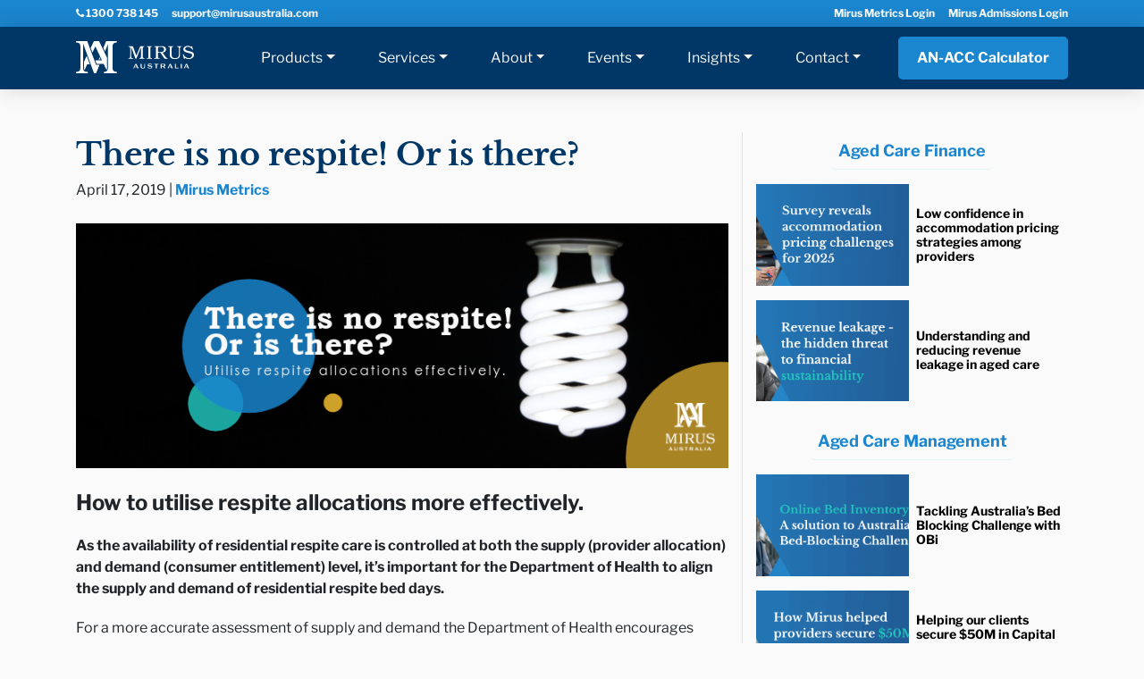

--- FILE ---
content_type: text/html; charset=UTF-8
request_url: https://www.mirusaustralia.com/there-is-no-respite-or-is-there/
body_size: 22893
content:
<!DOCTYPE html><html lang="en-AU" xmlns:fb="https://www.facebook.com/2008/fbml" xmlns:addthis="https://www.addthis.com/help/api-spec" ><head><meta charset="UTF-8"><meta name="viewport" content="width=device-width, initial-scale=1.0, maximum-scale=1.0, minimum-scale=1.0, user-scalable=no"><meta name="apple-mobile-web-app-capable" content="yes"><meta name="apple-touch-fullscreen" content="yes"><title>There is no respite! Or is there? - Mirus Australia</title><link rel="pingback" href="https://www.mirusaustralia.com/xmlrpc.php"><link rel="apple-touch-icon" sizes="57x57" href="https://www.mirusaustralia.com/wp-content/themes/mirus/images/favicon/apple-icon-57x57.png"><link rel="apple-touch-icon" sizes="60x60" href="https://www.mirusaustralia.com/wp-content/themes/mirus/images/favicon/apple-icon-60x60.png"><link rel="apple-touch-icon" sizes="72x72" href="https://www.mirusaustralia.com/wp-content/themes/mirus/images/favicon/apple-icon-72x72.png"><link rel="apple-touch-icon" sizes="76x76" href="https://www.mirusaustralia.com/wp-content/themes/mirus/images/favicon/apple-icon-76x76.png"><link rel="apple-touch-icon" sizes="114x114" href="https://www.mirusaustralia.com/wp-content/themes/mirus/images/favicon/apple-icon-114x114.png"><link rel="apple-touch-icon" sizes="120x120" href="https://www.mirusaustralia.com/wp-content/themes/mirus/images/favicon/apple-icon-120x120.png"><link rel="apple-touch-icon" sizes="144x144" href="https://www.mirusaustralia.com/wp-content/themes/mirus/images/favicon/apple-icon-144x144.png"><link rel="apple-touch-icon" sizes="152x152" href="https://www.mirusaustralia.com/wp-content/themes/mirus/images/favicon/apple-icon-152x152.png"><link rel="apple-touch-icon" sizes="180x180" href="https://www.mirusaustralia.com/wp-content/themes/mirus/images/favicon/apple-icon-180x180.png"><link rel="icon" type="image/png" sizes="192x192"  href="https://www.mirusaustralia.com/wp-content/themes/mirus/images/favicon/android-icon-192x192.png"><link rel="icon" type="image/png" sizes="32x32" href="https://www.mirusaustralia.com/wp-content/themes/mirus/images/favicon/favicon-32x32.png"><link rel="icon" type="image/png" sizes="96x96" href="https://www.mirusaustralia.com/wp-content/themes/mirus/images/favicon/favicon-96x96.png"><link rel="icon" type="image/png" sizes="16x16" href="https://www.mirusaustralia.com/wp-content/themes/mirus/images/favicon/favicon-16x16.png"><link rel="manifest" href="https://www.mirusaustralia.com/wp-content/themes/mirus/images/favicon/manifest.json"><meta name="msapplication-TileColor" content="#ffffff"><meta name="msapplication-TileImage" content="https://www.mirusaustralia.com/wp-content/themes/mirus/images/favicon/ms-icon-144x144.png"><meta name="theme-color" content="#ffffff"><meta name='robots' content='index, follow, max-image-preview:large, max-snippet:-1, max-video-preview:-1' /><style>img:is([sizes="auto" i], [sizes^="auto," i]) { contain-intrinsic-size: 3000px 1500px }</style><link rel="canonical" href="https://www.mirusaustralia.com/there-is-no-respite-or-is-there/" /><meta property="og:locale" content="en_US" /><meta property="og:type" content="article" /><meta property="og:title" content="There is no respite! Or is there? - Mirus Australia" /><meta property="og:description" content="How to utilise respite allocations more effectively. As the availability of residential respite care is controlled at both the supply (provider allocation) and demand (consumer entitlement) level, it’s important for..." /><meta property="og:url" content="https://www.mirusaustralia.com/there-is-no-respite-or-is-there/" /><meta property="og:site_name" content="Mirus Australia" /><meta property="article:published_time" content="2019-04-17T02:05:45+00:00" /><meta property="article:modified_time" content="2022-11-02T08:49:12+00:00" /><meta property="og:image" content="https://www.mirusaustralia.com/wp-content/uploads/2019/04/Copy-of-BLOG-Assets-2.png" /><meta property="og:image:width" content="800" /><meta property="og:image:height" content="300" /><meta property="og:image:type" content="image/png" /><meta name="author" content="marion" /><meta name="twitter:card" content="summary_large_image" /> <script type="application/ld+json" class="yoast-schema-graph">{"@context":"https://schema.org","@graph":[{"@type":"Article","@id":"https://www.mirusaustralia.com/there-is-no-respite-or-is-there/#article","isPartOf":{"@id":"https://www.mirusaustralia.com/there-is-no-respite-or-is-there/"},"author":{"name":"marion","@id":"https://www.mirusaustralia.com/#/schema/person/d4f500b1339d6a3ab51a8af282d39e56"},"headline":"There is no respite! Or is there?","datePublished":"2019-04-17T02:05:45+00:00","dateModified":"2022-11-02T08:49:12+00:00","mainEntityOfPage":{"@id":"https://www.mirusaustralia.com/there-is-no-respite-or-is-there/"},"wordCount":711,"commentCount":0,"publisher":{"@id":"https://www.mirusaustralia.com/#organization"},"image":{"@id":"https://www.mirusaustralia.com/there-is-no-respite-or-is-there/#primaryimage"},"thumbnailUrl":"https://www.mirusaustralia.com/wp-content/uploads/2019/04/Copy-of-BLOG-Assets-2.png","keywords":["acfi","Funding","Optimisation","Respite Care"],"articleSection":["Mirus Metrics"],"inLanguage":"en-AU","potentialAction":[{"@type":"CommentAction","name":"Comment","target":["https://www.mirusaustralia.com/there-is-no-respite-or-is-there/#respond"]}]},{"@type":"WebPage","@id":"https://www.mirusaustralia.com/there-is-no-respite-or-is-there/","url":"https://www.mirusaustralia.com/there-is-no-respite-or-is-there/","name":"There is no respite! Or is there? - Mirus Australia","isPartOf":{"@id":"https://www.mirusaustralia.com/#website"},"primaryImageOfPage":{"@id":"https://www.mirusaustralia.com/there-is-no-respite-or-is-there/#primaryimage"},"image":{"@id":"https://www.mirusaustralia.com/there-is-no-respite-or-is-there/#primaryimage"},"thumbnailUrl":"https://www.mirusaustralia.com/wp-content/uploads/2019/04/Copy-of-BLOG-Assets-2.png","datePublished":"2019-04-17T02:05:45+00:00","dateModified":"2022-11-02T08:49:12+00:00","breadcrumb":{"@id":"https://www.mirusaustralia.com/there-is-no-respite-or-is-there/#breadcrumb"},"inLanguage":"en-AU","potentialAction":[{"@type":"ReadAction","target":["https://www.mirusaustralia.com/there-is-no-respite-or-is-there/"]}]},{"@type":"ImageObject","inLanguage":"en-AU","@id":"https://www.mirusaustralia.com/there-is-no-respite-or-is-there/#primaryimage","url":"https://www.mirusaustralia.com/wp-content/uploads/2019/04/Copy-of-BLOG-Assets-2.png","contentUrl":"https://www.mirusaustralia.com/wp-content/uploads/2019/04/Copy-of-BLOG-Assets-2.png","width":800,"height":300},{"@type":"BreadcrumbList","@id":"https://www.mirusaustralia.com/there-is-no-respite-or-is-there/#breadcrumb","itemListElement":[{"@type":"ListItem","position":1,"name":"Mirus","item":"https://www.mirusaustralia.com/"},{"@type":"ListItem","position":2,"name":"Aged Care News","item":"https://www.mirusaustralia.com/aged-care-blog/"},{"@type":"ListItem","position":3,"name":"There is no respite! Or is there?"}]},{"@type":"WebSite","@id":"https://www.mirusaustralia.com/#website","url":"https://www.mirusaustralia.com/","name":"Mirus Australia","description":"#MakingAgedCareBetter","publisher":{"@id":"https://www.mirusaustralia.com/#organization"},"potentialAction":[{"@type":"SearchAction","target":{"@type":"EntryPoint","urlTemplate":"https://www.mirusaustralia.com/?s={search_term_string}"},"query-input":{"@type":"PropertyValueSpecification","valueRequired":true,"valueName":"search_term_string"}}],"inLanguage":"en-AU"},{"@type":"Organization","@id":"https://www.mirusaustralia.com/#organization","name":"Mirus Australia","url":"https://www.mirusaustralia.com/","logo":{"@type":"ImageObject","inLanguage":"en-AU","@id":"https://www.mirusaustralia.com/#/schema/logo/image/","url":"https://www.mirusaustralia.com/wp-content/uploads/2020/02/Mirus-Logo-blue-on-white5.jpg","contentUrl":"https://www.mirusaustralia.com/wp-content/uploads/2020/02/Mirus-Logo-blue-on-white5.jpg","width":300,"height":300,"caption":"Mirus Australia"},"image":{"@id":"https://www.mirusaustralia.com/#/schema/logo/image/"}},{"@type":"Person","@id":"https://www.mirusaustralia.com/#/schema/person/d4f500b1339d6a3ab51a8af282d39e56","name":"marion"}]}</script> <link rel='dns-prefetch' href='//js.hs-scripts.com' /><link rel='dns-prefetch' href='//s7.addthis.com' /><link rel="alternate" type="application/rss+xml" title="Mirus Australia &raquo; There is no respite! Or is there? Comments Feed" href="https://www.mirusaustralia.com/there-is-no-respite-or-is-there/feed/" /> <script type="text/javascript">window._wpemojiSettings = {"baseUrl":"https:\/\/s.w.org\/images\/core\/emoji\/16.0.1\/72x72\/","ext":".png","svgUrl":"https:\/\/s.w.org\/images\/core\/emoji\/16.0.1\/svg\/","svgExt":".svg","source":{"concatemoji":"https:\/\/www.mirusaustralia.com\/wp-includes\/js\/wp-emoji-release.min.js?ver=6.8.3"}};
/*! This file is auto-generated */
!function(s,n){var o,i,e;function c(e){try{var t={supportTests:e,timestamp:(new Date).valueOf()};sessionStorage.setItem(o,JSON.stringify(t))}catch(e){}}function p(e,t,n){e.clearRect(0,0,e.canvas.width,e.canvas.height),e.fillText(t,0,0);var t=new Uint32Array(e.getImageData(0,0,e.canvas.width,e.canvas.height).data),a=(e.clearRect(0,0,e.canvas.width,e.canvas.height),e.fillText(n,0,0),new Uint32Array(e.getImageData(0,0,e.canvas.width,e.canvas.height).data));return t.every(function(e,t){return e===a[t]})}function u(e,t){e.clearRect(0,0,e.canvas.width,e.canvas.height),e.fillText(t,0,0);for(var n=e.getImageData(16,16,1,1),a=0;a<n.data.length;a++)if(0!==n.data[a])return!1;return!0}function f(e,t,n,a){switch(t){case"flag":return n(e,"\ud83c\udff3\ufe0f\u200d\u26a7\ufe0f","\ud83c\udff3\ufe0f\u200b\u26a7\ufe0f")?!1:!n(e,"\ud83c\udde8\ud83c\uddf6","\ud83c\udde8\u200b\ud83c\uddf6")&&!n(e,"\ud83c\udff4\udb40\udc67\udb40\udc62\udb40\udc65\udb40\udc6e\udb40\udc67\udb40\udc7f","\ud83c\udff4\u200b\udb40\udc67\u200b\udb40\udc62\u200b\udb40\udc65\u200b\udb40\udc6e\u200b\udb40\udc67\u200b\udb40\udc7f");case"emoji":return!a(e,"\ud83e\udedf")}return!1}function g(e,t,n,a){var r="undefined"!=typeof WorkerGlobalScope&&self instanceof WorkerGlobalScope?new OffscreenCanvas(300,150):s.createElement("canvas"),o=r.getContext("2d",{willReadFrequently:!0}),i=(o.textBaseline="top",o.font="600 32px Arial",{});return e.forEach(function(e){i[e]=t(o,e,n,a)}),i}function t(e){var t=s.createElement("script");t.src=e,t.defer=!0,s.head.appendChild(t)}"undefined"!=typeof Promise&&(o="wpEmojiSettingsSupports",i=["flag","emoji"],n.supports={everything:!0,everythingExceptFlag:!0},e=new Promise(function(e){s.addEventListener("DOMContentLoaded",e,{once:!0})}),new Promise(function(t){var n=function(){try{var e=JSON.parse(sessionStorage.getItem(o));if("object"==typeof e&&"number"==typeof e.timestamp&&(new Date).valueOf()<e.timestamp+604800&&"object"==typeof e.supportTests)return e.supportTests}catch(e){}return null}();if(!n){if("undefined"!=typeof Worker&&"undefined"!=typeof OffscreenCanvas&&"undefined"!=typeof URL&&URL.createObjectURL&&"undefined"!=typeof Blob)try{var e="postMessage("+g.toString()+"("+[JSON.stringify(i),f.toString(),p.toString(),u.toString()].join(",")+"));",a=new Blob([e],{type:"text/javascript"}),r=new Worker(URL.createObjectURL(a),{name:"wpTestEmojiSupports"});return void(r.onmessage=function(e){c(n=e.data),r.terminate(),t(n)})}catch(e){}c(n=g(i,f,p,u))}t(n)}).then(function(e){for(var t in e)n.supports[t]=e[t],n.supports.everything=n.supports.everything&&n.supports[t],"flag"!==t&&(n.supports.everythingExceptFlag=n.supports.everythingExceptFlag&&n.supports[t]);n.supports.everythingExceptFlag=n.supports.everythingExceptFlag&&!n.supports.flag,n.DOMReady=!1,n.readyCallback=function(){n.DOMReady=!0}}).then(function(){return e}).then(function(){var e;n.supports.everything||(n.readyCallback(),(e=n.source||{}).concatemoji?t(e.concatemoji):e.wpemoji&&e.twemoji&&(t(e.twemoji),t(e.wpemoji)))}))}((window,document),window._wpemojiSettings);</script> <style id='wp-emoji-styles-inline-css' type='text/css'>img.wp-smiley, img.emoji {
		display: inline !important;
		border: none !important;
		box-shadow: none !important;
		height: 1em !important;
		width: 1em !important;
		margin: 0 0.07em !important;
		vertical-align: -0.1em !important;
		background: none !important;
		padding: 0 !important;
	}</style><link rel='stylesheet' id='wp-block-library-css' href='https://www.mirusaustralia.com/wp-includes/css/dist/block-library/style.min.css?ver=6.8.3' type='text/css' media='all' /><style id='classic-theme-styles-inline-css' type='text/css'>/*! This file is auto-generated */
.wp-block-button__link{color:#fff;background-color:#32373c;border-radius:9999px;box-shadow:none;text-decoration:none;padding:calc(.667em + 2px) calc(1.333em + 2px);font-size:1.125em}.wp-block-file__button{background:#32373c;color:#fff;text-decoration:none}</style><link rel='stylesheet' id='gutsliders-content-slider-style-css' href='https://www.mirusaustralia.com/wp-content/cache/autoptimize/1/css/autoptimize_single_e55070cc312c67f3c915e4f6a4d81166.css?ver=0.1.0' type='text/css' media='all' /><style id='gutsliders-any-content-style-inline-css' type='text/css'>.wp-block-gutsliders-any-content{box-sizing:border-box;position:relative}.wp-block-gutsliders-any-content .swiper-slide{height:clamp(400px,50vw,500px)}.wp-block-gutsliders-any-content .swiper-container-outer{align-items:center;display:flex;flex-direction:column;height:100%;justify-content:center;overflow:hidden;position:relative;text-decoration:none!important;width:100%;z-index:1}.wp-block-gutsliders-any-content .swiper-container-outer h1,.wp-block-gutsliders-any-content .swiper-container-outer h2,.wp-block-gutsliders-any-content .swiper-container-outer h3,.wp-block-gutsliders-any-content .swiper-container-outer h4,.wp-block-gutsliders-any-content .swiper-container-outer h5,.wp-block-gutsliders-any-content .swiper-container-outer h6,.wp-block-gutsliders-any-content .swiper-container-outer p{margin:0 0 15px}.wp-block-gutsliders-any-content .gutslider-content-inner{margin:0 auto;max-width:80%;padding:clamp(15px,6vw,30px);text-align:center;width:100%}.wp-block-gutsliders-any-content .swiper-slide{position:relative;z-index:1}.wp-block-gutsliders-any-content .gutslider-overlay{height:100%;left:0;position:absolute;top:0;width:100%;z-index:-1}.wp-block-gutsliders-any-content .swiper-button-next,.wp-block-gutsliders-any-content .swiper-button-prev{background:rgba(0,0,0,.4);border-radius:50%;color:#e0e0e0;height:clamp(24px,6vw,40px);transition:all .3s ease-in-out;width:clamp(24px,6vw,40px)}.wp-block-gutsliders-any-content .swiper-button-next:hover,.wp-block-gutsliders-any-content .swiper-button-prev:hover{background:rgba(0,0,0,.8);color:#fff}.wp-block-gutsliders-any-content .swiper-button-next:after,.wp-block-gutsliders-any-content .swiper-button-prev:after{font-size:clamp(12px,3vw,18px)}.wp-block-gutsliders-any-content.nav_outside.nav_cc{padding:0 clamp(40px,6vw,60px)}.wp-block-gutsliders-any-content.nav_outside.nav_tc,.wp-block-gutsliders-any-content.nav_outside.nav_tl,.wp-block-gutsliders-any-content.nav_outside.nav_tr{padding:clamp(40px,6vw,60px) 0 0}.wp-block-gutsliders-any-content.nav_outside.nav_bc,.wp-block-gutsliders-any-content.nav_outside.nav_bl,.wp-block-gutsliders-any-content.nav_outside.nav_br{padding:0 0 clamp(40px,6vw,60px)}.wp-block-gutsliders-any-content .gutslider-nav{z-index:11}.wp-block-gutsliders-any-content .gutslider-nav:not(.nav_inside,.nav_cc),.wp-block-gutsliders-any-content .gutslider-nav:not(.nav_outside,.nav_cc){display:flex;gap:5px;position:absolute}.wp-block-gutsliders-any-content .gutslider-nav:not(.nav_inside,.nav_cc) .gutslider-next,.wp-block-gutsliders-any-content .gutslider-nav:not(.nav_inside,.nav_cc) .gutslider-prev,.wp-block-gutsliders-any-content .gutslider-nav:not(.nav_inside,.nav_cc) .swiper-button-next,.wp-block-gutsliders-any-content .gutslider-nav:not(.nav_inside,.nav_cc) .swiper-button-prev,.wp-block-gutsliders-any-content .gutslider-nav:not(.nav_outside,.nav_cc) .gutslider-next,.wp-block-gutsliders-any-content .gutslider-nav:not(.nav_outside,.nav_cc) .gutslider-prev,.wp-block-gutsliders-any-content .gutslider-nav:not(.nav_outside,.nav_cc) .swiper-button-next,.wp-block-gutsliders-any-content .gutslider-nav:not(.nav_outside,.nav_cc) .swiper-button-prev{bottom:auto;left:auto;margin:0!important;position:relative;right:auto;top:auto}.wp-block-gutsliders-any-content .gutslider-nav.nav_outside.nav_tl{left:0;top:0}.wp-block-gutsliders-any-content .gutslider-nav.nav_outside.nav_tc{left:50%;top:0;transform:translateX(-50%)}.wp-block-gutsliders-any-content .gutslider-nav.nav_outside.nav_tr{right:0;top:0}.wp-block-gutsliders-any-content .gutslider-nav.nav_outside.nav_bl{bottom:0;left:0}.wp-block-gutsliders-any-content .gutslider-nav.nav_outside.nav_bc{bottom:0;left:50%;transform:translateX(-50%)}.wp-block-gutsliders-any-content .gutslider-nav.nav_outside.nav_br{bottom:0;right:0}.wp-block-gutsliders-any-content .gutslider-nav.nav_inside.nav_tl{left:0;top:0}.wp-block-gutsliders-any-content .gutslider-nav.nav_inside.nav_tc{left:50%;top:0;transform:translateX(-50%)}.wp-block-gutsliders-any-content .gutslider-nav.nav_inside.nav_tr{right:0;top:0}.wp-block-gutsliders-any-content .gutslider-nav.nav_inside.nav_bl{bottom:0;left:0}.wp-block-gutsliders-any-content .gutslider-nav.nav_inside.nav_bc{bottom:0;left:50%;transform:translateX(-50%)}.wp-block-gutsliders-any-content .gutslider-nav.nav_inside.nav_br{bottom:0;right:0}.wp-block-gutsliders-any-content .gutslider-prev{left:var(--swiper-navigation-sides-offset,10px);right:auto}.wp-block-gutsliders-any-content .gutslider-next{left:auto;right:var(--swiper-navigation-sides-offset,10px)}.wp-block-gutsliders-any-content .gutslider-next,.wp-block-gutsliders-any-content .gutslider-prev{align-items:center;background-color:#333;border-radius:50%;color:#fff;cursor:pointer;display:flex;height:clamp(24px,6vw,40px);justify-content:center;margin-top:calc(0px - var(--swiper-navigation-size)/2);position:absolute;top:var(--swiper-navigation-top-offset,50%);transition:all .3s ease-in-out;width:clamp(24px,6vw,40px);z-index:11}.wp-block-gutsliders-any-content .gutslider-next:hover,.wp-block-gutsliders-any-content .gutslider-prev:hover{background-color:#000;color:#fff}.wp-block-gutsliders-any-content .gutslider-next svg,.wp-block-gutsliders-any-content .gutslider-prev svg{height:1em;width:1em}.wp-block-gutsliders-any-content .gutslider-next-icon,.wp-block-gutsliders-any-content .gutslider-prev-icon{align-items:center;display:flex;justify-content:center}.wp-block-gutsliders-any-content .swiper-pagination-bullet{transition:all .3s ease-in-out}.wp-block-gutsliders-any-content .gutslider-video-wrapper{height:100%;left:0;overflow:hidden;position:absolute;top:0;width:100%;z-index:-1}.wp-block-gutsliders-any-content .gutslider-video-wrapper .gutslider-video{height:100%;left:50%;-o-object-fit:cover;object-fit:cover;position:absolute;top:50%;transform:translateX(-50%) translateY(-50%);width:100%}</style><link rel='stylesheet' id='gutsliders-testimonial-slider-style-css' href='https://www.mirusaustralia.com/wp-content/cache/autoptimize/1/css/autoptimize_single_f4648ec1ee35530bb27fd9bd3087b48f.css?ver=0.1.0' type='text/css' media='all' /><link rel='stylesheet' id='gutsliders-photo-carousel-style-css' href='https://www.mirusaustralia.com/wp-content/cache/autoptimize/1/css/autoptimize_single_50b02f9eb8a6938dfc11e12eb77fae0e.css?ver=0.1.0' type='text/css' media='all' /><link rel='stylesheet' id='gutsliders-logo-carousel-style-css' href='https://www.mirusaustralia.com/wp-content/cache/autoptimize/1/css/autoptimize_single_fe69bc665e1a8041003564d965915af3.css?ver=0.1.0' type='text/css' media='all' /><style id='gutsliders-before-after-style-inline-css' type='text/css'>.gutslider-ba-item{height:100%;position:relative}.gutslider-ba-item .gutslider-label{background:rgba(0,0,0,.8);border-radius:2px;color:#fff;font-size:clamp(12px,1.2vw,15px);line-height:1.4;margin:15px;padding:8px 16px;position:absolute}.gutslider-ba-item .gutslider-label.horizontal.icgbv__center{top:50%;transform:translateY(-50%)}.gutslider-ba-item .gutslider-label.horizontal.icgbv__top{top:0}.gutslider-ba-item .gutslider-label.horizontal.icgbv__bottom{bottom:0}.gutslider-ba-item .gutslider-label.horizontal.icgbh__left{left:0}.gutslider-ba-item .gutslider-label.horizontal.icgbh__right{right:0}.gutslider-ba-item .gutslider-label.horizontal.icgbh__center{left:50%;transform:translateX(-50%)}.gutslider-ba-item .gutslider-label.horizontal.before-label{left:0}.gutslider-ba-item .gutslider-label.horizontal.after-label{right:0}.gutslider-ba-item .gutslider-label.vertical.icgbv__center{left:50%;transform:translateX(-50%)}.gutslider-ba-item .gutslider-label.vertical.icgbv__top{top:0}.gutslider-ba-item .gutslider-label.vertical.icgbv__bottom{bottom:0}.gutslider-ba-item .gutslider-label.vertical.icgbh__left{left:0}.gutslider-ba-item .gutslider-label.vertical.icgbh__right{right:0}.gutslider-ba-item .gutslider-label.vertical.icgbh__center{left:50%;transform:translateX(-50%)}.gutslider-ba-item .gutslider-label.vertical.before-label{top:0}.gutslider-ba-item .gutslider-label.vertical.after-label{bottom:0}.gutslider-caption{margin:8px 0 0;text-align:center}.gutslider-caption .gutslider-caption-text{color:#7a7474;display:block;font-size:clamp(12px,1.2vw,13px);font-style:italic;margin:0}.wp-block-gutsliders-before-after .gutslider-ba-item{width:100%}.wp-block-gutsliders-before-after .gutslider-ba-item.hover .gutslider-label{opacity:0;transition:all .3s ease-in-out;visibility:hidden}.wp-block-gutsliders-before-after .gutslider-ba-item.hover .gutslider-label.icgb__zoom_in{transform:scale(.8)}.wp-block-gutsliders-before-after .gutslider-ba-item.hover .gutslider-label.icgb__zoom_out{transform:scale(1.1)}.wp-block-gutsliders-before-after .gutslider-ba-item.hover .gutslider-label.icgb__slide_left{transform:translateX(-20px)}.wp-block-gutsliders-before-after .gutslider-ba-item.hover .gutslider-label.icgb__slide_right{transform:translateX(20px)}.wp-block-gutsliders-before-after .gutslider-ba-item.hover .gutslider-label.icgb__slide_up{transform:translateY(-20px)}.wp-block-gutsliders-before-after .gutslider-ba-item.hover .gutslider-label.icgb__slide_down{transform:translateY(20px)}.wp-block-gutsliders-before-after:hover .gutslider-ba-item .gutslider-label{opacity:1;visibility:visible}.wp-block-gutsliders-before-after:hover .gutslider-ba-item .gutslider-label.icgb__zoom_in,.wp-block-gutsliders-before-after:hover .gutslider-ba-item .gutslider-label.icgb__zoom_out{transform:scale(1)}.wp-block-gutsliders-before-after:hover .gutslider-ba-item .gutslider-label.icgb__slide_left,.wp-block-gutsliders-before-after:hover .gutslider-ba-item .gutslider-label.icgb__slide_right{transform:translateX(0)}.wp-block-gutsliders-before-after:hover .gutslider-ba-item .gutslider-label.icgb__slide_down,.wp-block-gutsliders-before-after:hover .gutslider-ba-item .gutslider-label.icgb__slide_up{transform:translateY(0)}</style><style id='gutsliders-videos-carousel-style-inline-css' type='text/css'>.wp-block-gutsliders-videos-carousel{box-sizing:border-box;position:relative}.wp-block-gutsliders-videos-carousel iframe{border:none;border-radius:5px;box-sizing:border-box}.wp-block-gutsliders-videos-carousel .gutslider-slide{height:clamp(150px,40vw,250px)}.wp-block-gutsliders-videos-carousel .custom-thumbnail{box-sizing:border-box;height:100%;left:0;position:absolute;top:0;width:100%}.wp-block-gutsliders-videos-carousel .custom-thumbnail img{height:100%;-o-object-fit:cover;object-fit:cover;width:100%}.wp-block-gutsliders-videos-carousel .custom-thumbnail .play-btn{align-items:center;background:none;border:none;cursor:pointer;display:flex;justify-content:center;left:50%;position:absolute;top:50%;transform:translate(-50%,-50%);z-index:99}.wp-block-gutsliders-videos-carousel .play-btn svg{height:2.5rem;width:2.5rem}.wp-block-gutsliders-videos-carousel .play-btn path{fill:#fff}.wp-block-gutsliders-videos-carousel .thumb-overlay{background:rgba(0,0,0,.5);height:100%;left:0;position:absolute;top:0;width:100%}.wp-block-gutsliders-videos-carousel .swiper-button-next,.wp-block-gutsliders-videos-carousel .swiper-button-prev{background:rgba(0,0,0,.4);border-radius:50%;color:#e0e0e0;height:clamp(24px,6vw,40px);transition:all .3s ease-in-out;width:clamp(24px,6vw,40px)}.wp-block-gutsliders-videos-carousel .swiper-button-next:hover,.wp-block-gutsliders-videos-carousel .swiper-button-prev:hover{background:rgba(0,0,0,.8);color:#fff}.wp-block-gutsliders-videos-carousel .swiper-button-next:after,.wp-block-gutsliders-videos-carousel .swiper-button-prev:after{font-size:clamp(12px,3vw,18px)}.wp-block-gutsliders-videos-carousel.nav_outside.nav_cc{padding:0 clamp(40px,6vw,60px)}.wp-block-gutsliders-videos-carousel.nav_outside.nav_tc,.wp-block-gutsliders-videos-carousel.nav_outside.nav_tl,.wp-block-gutsliders-videos-carousel.nav_outside.nav_tr{padding:clamp(40px,6vw,60px) 0 0}.wp-block-gutsliders-videos-carousel.nav_outside.nav_bc,.wp-block-gutsliders-videos-carousel.nav_outside.nav_bl,.wp-block-gutsliders-videos-carousel.nav_outside.nav_br{padding:0 0 clamp(40px,6vw,60px)}.wp-block-gutsliders-videos-carousel .gutslider-nav{z-index:11}.wp-block-gutsliders-videos-carousel .gutslider-nav:not(.nav_inside,.nav_cc),.wp-block-gutsliders-videos-carousel .gutslider-nav:not(.nav_outside,.nav_cc){display:flex;gap:5px;position:absolute}.wp-block-gutsliders-videos-carousel .gutslider-nav:not(.nav_inside,.nav_cc) .gutslider-next,.wp-block-gutsliders-videos-carousel .gutslider-nav:not(.nav_inside,.nav_cc) .gutslider-prev,.wp-block-gutsliders-videos-carousel .gutslider-nav:not(.nav_inside,.nav_cc) .swiper-button-next,.wp-block-gutsliders-videos-carousel .gutslider-nav:not(.nav_inside,.nav_cc) .swiper-button-prev,.wp-block-gutsliders-videos-carousel .gutslider-nav:not(.nav_outside,.nav_cc) .gutslider-next,.wp-block-gutsliders-videos-carousel .gutslider-nav:not(.nav_outside,.nav_cc) .gutslider-prev,.wp-block-gutsliders-videos-carousel .gutslider-nav:not(.nav_outside,.nav_cc) .swiper-button-next,.wp-block-gutsliders-videos-carousel .gutslider-nav:not(.nav_outside,.nav_cc) .swiper-button-prev{bottom:auto;left:auto;margin:0!important;position:relative;right:auto;top:auto}.wp-block-gutsliders-videos-carousel .gutslider-nav.nav_outside.nav_tl{left:0;top:0}.wp-block-gutsliders-videos-carousel .gutslider-nav.nav_outside.nav_tc{left:50%;top:0;transform:translateX(-50%)}.wp-block-gutsliders-videos-carousel .gutslider-nav.nav_outside.nav_tr{right:0;top:0}.wp-block-gutsliders-videos-carousel .gutslider-nav.nav_outside.nav_bl{bottom:0;left:0}.wp-block-gutsliders-videos-carousel .gutslider-nav.nav_outside.nav_bc{bottom:0;left:50%;transform:translateX(-50%)}.wp-block-gutsliders-videos-carousel .gutslider-nav.nav_outside.nav_br{bottom:0;right:0}.wp-block-gutsliders-videos-carousel .gutslider-nav.nav_inside.nav_tl{left:0;top:0}.wp-block-gutsliders-videos-carousel .gutslider-nav.nav_inside.nav_tc{left:50%;top:0;transform:translateX(-50%)}.wp-block-gutsliders-videos-carousel .gutslider-nav.nav_inside.nav_tr{right:0;top:0}.wp-block-gutsliders-videos-carousel .gutslider-nav.nav_inside.nav_bl{bottom:0;left:0}.wp-block-gutsliders-videos-carousel .gutslider-nav.nav_inside.nav_bc{bottom:0;left:50%;transform:translateX(-50%)}.wp-block-gutsliders-videos-carousel .gutslider-nav.nav_inside.nav_br{bottom:0;right:0}.wp-block-gutsliders-videos-carousel .gutslider-prev{left:var(--swiper-navigation-sides-offset,10px);right:auto}.wp-block-gutsliders-videos-carousel .gutslider-next{left:auto;right:var(--swiper-navigation-sides-offset,10px)}.wp-block-gutsliders-videos-carousel .gutslider-next,.wp-block-gutsliders-videos-carousel .gutslider-prev{align-items:center;background-color:#333;border-radius:50%;color:#fff;cursor:pointer;display:flex;height:clamp(24px,6vw,40px);justify-content:center;margin-top:calc(0px - var(--swiper-navigation-size)/2);position:absolute;top:var(--swiper-navigation-top-offset,50%);transition:all .3s ease-in-out;width:clamp(24px,6vw,40px);z-index:11}.wp-block-gutsliders-videos-carousel .gutslider-next:hover,.wp-block-gutsliders-videos-carousel .gutslider-prev:hover{background-color:#000;color:#fff}.wp-block-gutsliders-videos-carousel .gutslider-next svg,.wp-block-gutsliders-videos-carousel .gutslider-prev svg{height:1em;width:1em}.wp-block-gutsliders-videos-carousel .gutslider-next-icon,.wp-block-gutsliders-videos-carousel .gutslider-prev-icon{align-items:center;display:flex;justify-content:center}.wp-block-gutsliders-videos-carousel .swiper-pagination-bullet{transition:all .3s ease-in-out}.wp-block-gutsliders-videos-carousel .swiper-horizontal>.swiper-pagination-bullets,.wp-block-gutsliders-videos-carousel .swiper-pagination-bullets.swiper-pagination-horizontal,.wp-block-gutsliders-videos-carousel .swiper-pagination-custom,.wp-block-gutsliders-videos-carousel .swiper-pagination-fraction{bottom:-30px}</style><link rel='stylesheet' id='gutsliders-post-slider-style-css' href='https://www.mirusaustralia.com/wp-content/cache/autoptimize/1/css/autoptimize_single_ce0faa8fdc78335577d6c373013499f1.css?ver=0.1.0' type='text/css' media='all' /><link rel='stylesheet' id='gutslider-swiper-style-css' href='https://www.mirusaustralia.com/wp-content/plugins/slider-blocks/assets/css/swiper-bundle.min.css?ver=2.10.0' type='text/css' media='all' /><style id='global-styles-inline-css' type='text/css'>:root{--wp--preset--aspect-ratio--square: 1;--wp--preset--aspect-ratio--4-3: 4/3;--wp--preset--aspect-ratio--3-4: 3/4;--wp--preset--aspect-ratio--3-2: 3/2;--wp--preset--aspect-ratio--2-3: 2/3;--wp--preset--aspect-ratio--16-9: 16/9;--wp--preset--aspect-ratio--9-16: 9/16;--wp--preset--color--black: #000000;--wp--preset--color--cyan-bluish-gray: #abb8c3;--wp--preset--color--white: #ffffff;--wp--preset--color--pale-pink: #f78da7;--wp--preset--color--vivid-red: #cf2e2e;--wp--preset--color--luminous-vivid-orange: #ff6900;--wp--preset--color--luminous-vivid-amber: #fcb900;--wp--preset--color--light-green-cyan: #7bdcb5;--wp--preset--color--vivid-green-cyan: #00d084;--wp--preset--color--pale-cyan-blue: #8ed1fc;--wp--preset--color--vivid-cyan-blue: #0693e3;--wp--preset--color--vivid-purple: #9b51e0;--wp--preset--gradient--vivid-cyan-blue-to-vivid-purple: linear-gradient(135deg,rgba(6,147,227,1) 0%,rgb(155,81,224) 100%);--wp--preset--gradient--light-green-cyan-to-vivid-green-cyan: linear-gradient(135deg,rgb(122,220,180) 0%,rgb(0,208,130) 100%);--wp--preset--gradient--luminous-vivid-amber-to-luminous-vivid-orange: linear-gradient(135deg,rgba(252,185,0,1) 0%,rgba(255,105,0,1) 100%);--wp--preset--gradient--luminous-vivid-orange-to-vivid-red: linear-gradient(135deg,rgba(255,105,0,1) 0%,rgb(207,46,46) 100%);--wp--preset--gradient--very-light-gray-to-cyan-bluish-gray: linear-gradient(135deg,rgb(238,238,238) 0%,rgb(169,184,195) 100%);--wp--preset--gradient--cool-to-warm-spectrum: linear-gradient(135deg,rgb(74,234,220) 0%,rgb(151,120,209) 20%,rgb(207,42,186) 40%,rgb(238,44,130) 60%,rgb(251,105,98) 80%,rgb(254,248,76) 100%);--wp--preset--gradient--blush-light-purple: linear-gradient(135deg,rgb(255,206,236) 0%,rgb(152,150,240) 100%);--wp--preset--gradient--blush-bordeaux: linear-gradient(135deg,rgb(254,205,165) 0%,rgb(254,45,45) 50%,rgb(107,0,62) 100%);--wp--preset--gradient--luminous-dusk: linear-gradient(135deg,rgb(255,203,112) 0%,rgb(199,81,192) 50%,rgb(65,88,208) 100%);--wp--preset--gradient--pale-ocean: linear-gradient(135deg,rgb(255,245,203) 0%,rgb(182,227,212) 50%,rgb(51,167,181) 100%);--wp--preset--gradient--electric-grass: linear-gradient(135deg,rgb(202,248,128) 0%,rgb(113,206,126) 100%);--wp--preset--gradient--midnight: linear-gradient(135deg,rgb(2,3,129) 0%,rgb(40,116,252) 100%);--wp--preset--font-size--small: 13px;--wp--preset--font-size--medium: 20px;--wp--preset--font-size--large: 36px;--wp--preset--font-size--x-large: 42px;--wp--preset--spacing--20: 0.44rem;--wp--preset--spacing--30: 0.67rem;--wp--preset--spacing--40: 1rem;--wp--preset--spacing--50: 1.5rem;--wp--preset--spacing--60: 2.25rem;--wp--preset--spacing--70: 3.38rem;--wp--preset--spacing--80: 5.06rem;--wp--preset--shadow--natural: 6px 6px 9px rgba(0, 0, 0, 0.2);--wp--preset--shadow--deep: 12px 12px 50px rgba(0, 0, 0, 0.4);--wp--preset--shadow--sharp: 6px 6px 0px rgba(0, 0, 0, 0.2);--wp--preset--shadow--outlined: 6px 6px 0px -3px rgba(255, 255, 255, 1), 6px 6px rgba(0, 0, 0, 1);--wp--preset--shadow--crisp: 6px 6px 0px rgba(0, 0, 0, 1);}:where(.is-layout-flex){gap: 0.5em;}:where(.is-layout-grid){gap: 0.5em;}body .is-layout-flex{display: flex;}.is-layout-flex{flex-wrap: wrap;align-items: center;}.is-layout-flex > :is(*, div){margin: 0;}body .is-layout-grid{display: grid;}.is-layout-grid > :is(*, div){margin: 0;}:where(.wp-block-columns.is-layout-flex){gap: 2em;}:where(.wp-block-columns.is-layout-grid){gap: 2em;}:where(.wp-block-post-template.is-layout-flex){gap: 1.25em;}:where(.wp-block-post-template.is-layout-grid){gap: 1.25em;}.has-black-color{color: var(--wp--preset--color--black) !important;}.has-cyan-bluish-gray-color{color: var(--wp--preset--color--cyan-bluish-gray) !important;}.has-white-color{color: var(--wp--preset--color--white) !important;}.has-pale-pink-color{color: var(--wp--preset--color--pale-pink) !important;}.has-vivid-red-color{color: var(--wp--preset--color--vivid-red) !important;}.has-luminous-vivid-orange-color{color: var(--wp--preset--color--luminous-vivid-orange) !important;}.has-luminous-vivid-amber-color{color: var(--wp--preset--color--luminous-vivid-amber) !important;}.has-light-green-cyan-color{color: var(--wp--preset--color--light-green-cyan) !important;}.has-vivid-green-cyan-color{color: var(--wp--preset--color--vivid-green-cyan) !important;}.has-pale-cyan-blue-color{color: var(--wp--preset--color--pale-cyan-blue) !important;}.has-vivid-cyan-blue-color{color: var(--wp--preset--color--vivid-cyan-blue) !important;}.has-vivid-purple-color{color: var(--wp--preset--color--vivid-purple) !important;}.has-black-background-color{background-color: var(--wp--preset--color--black) !important;}.has-cyan-bluish-gray-background-color{background-color: var(--wp--preset--color--cyan-bluish-gray) !important;}.has-white-background-color{background-color: var(--wp--preset--color--white) !important;}.has-pale-pink-background-color{background-color: var(--wp--preset--color--pale-pink) !important;}.has-vivid-red-background-color{background-color: var(--wp--preset--color--vivid-red) !important;}.has-luminous-vivid-orange-background-color{background-color: var(--wp--preset--color--luminous-vivid-orange) !important;}.has-luminous-vivid-amber-background-color{background-color: var(--wp--preset--color--luminous-vivid-amber) !important;}.has-light-green-cyan-background-color{background-color: var(--wp--preset--color--light-green-cyan) !important;}.has-vivid-green-cyan-background-color{background-color: var(--wp--preset--color--vivid-green-cyan) !important;}.has-pale-cyan-blue-background-color{background-color: var(--wp--preset--color--pale-cyan-blue) !important;}.has-vivid-cyan-blue-background-color{background-color: var(--wp--preset--color--vivid-cyan-blue) !important;}.has-vivid-purple-background-color{background-color: var(--wp--preset--color--vivid-purple) !important;}.has-black-border-color{border-color: var(--wp--preset--color--black) !important;}.has-cyan-bluish-gray-border-color{border-color: var(--wp--preset--color--cyan-bluish-gray) !important;}.has-white-border-color{border-color: var(--wp--preset--color--white) !important;}.has-pale-pink-border-color{border-color: var(--wp--preset--color--pale-pink) !important;}.has-vivid-red-border-color{border-color: var(--wp--preset--color--vivid-red) !important;}.has-luminous-vivid-orange-border-color{border-color: var(--wp--preset--color--luminous-vivid-orange) !important;}.has-luminous-vivid-amber-border-color{border-color: var(--wp--preset--color--luminous-vivid-amber) !important;}.has-light-green-cyan-border-color{border-color: var(--wp--preset--color--light-green-cyan) !important;}.has-vivid-green-cyan-border-color{border-color: var(--wp--preset--color--vivid-green-cyan) !important;}.has-pale-cyan-blue-border-color{border-color: var(--wp--preset--color--pale-cyan-blue) !important;}.has-vivid-cyan-blue-border-color{border-color: var(--wp--preset--color--vivid-cyan-blue) !important;}.has-vivid-purple-border-color{border-color: var(--wp--preset--color--vivid-purple) !important;}.has-vivid-cyan-blue-to-vivid-purple-gradient-background{background: var(--wp--preset--gradient--vivid-cyan-blue-to-vivid-purple) !important;}.has-light-green-cyan-to-vivid-green-cyan-gradient-background{background: var(--wp--preset--gradient--light-green-cyan-to-vivid-green-cyan) !important;}.has-luminous-vivid-amber-to-luminous-vivid-orange-gradient-background{background: var(--wp--preset--gradient--luminous-vivid-amber-to-luminous-vivid-orange) !important;}.has-luminous-vivid-orange-to-vivid-red-gradient-background{background: var(--wp--preset--gradient--luminous-vivid-orange-to-vivid-red) !important;}.has-very-light-gray-to-cyan-bluish-gray-gradient-background{background: var(--wp--preset--gradient--very-light-gray-to-cyan-bluish-gray) !important;}.has-cool-to-warm-spectrum-gradient-background{background: var(--wp--preset--gradient--cool-to-warm-spectrum) !important;}.has-blush-light-purple-gradient-background{background: var(--wp--preset--gradient--blush-light-purple) !important;}.has-blush-bordeaux-gradient-background{background: var(--wp--preset--gradient--blush-bordeaux) !important;}.has-luminous-dusk-gradient-background{background: var(--wp--preset--gradient--luminous-dusk) !important;}.has-pale-ocean-gradient-background{background: var(--wp--preset--gradient--pale-ocean) !important;}.has-electric-grass-gradient-background{background: var(--wp--preset--gradient--electric-grass) !important;}.has-midnight-gradient-background{background: var(--wp--preset--gradient--midnight) !important;}.has-small-font-size{font-size: var(--wp--preset--font-size--small) !important;}.has-medium-font-size{font-size: var(--wp--preset--font-size--medium) !important;}.has-large-font-size{font-size: var(--wp--preset--font-size--large) !important;}.has-x-large-font-size{font-size: var(--wp--preset--font-size--x-large) !important;}
:where(.wp-block-post-template.is-layout-flex){gap: 1.25em;}:where(.wp-block-post-template.is-layout-grid){gap: 1.25em;}
:where(.wp-block-columns.is-layout-flex){gap: 2em;}:where(.wp-block-columns.is-layout-grid){gap: 2em;}
:root :where(.wp-block-pullquote){font-size: 1.5em;line-height: 1.6;}</style><link rel='stylesheet' id='mirus-bundle-css-css' href='https://www.mirusaustralia.com/wp-content/cache/autoptimize/1/css/autoptimize_single_c59c012675dcdf952d17b6fdc7b97604.css?ver=6.8.3' type='text/css' media='all' /><link rel='stylesheet' id='style-default-css' href='https://www.mirusaustralia.com/wp-content/cache/autoptimize/1/css/autoptimize_single_1d6ee3bcd8eb0edcd0346577d7e83e41.css?ver=6.8.3' type='text/css' media='all' /><link rel='stylesheet' id='jquery-ui-css' href='https://www.mirusaustralia.com/wp-content/cache/autoptimize/1/css/autoptimize_single_5ec2dd4568add043896a484fe9d2af0f.css?ver=6.8.3' type='text/css' media='all' /><link rel='stylesheet' id='slb_core-css' href='https://www.mirusaustralia.com/wp-content/cache/autoptimize/1/css/autoptimize_single_a5bb779e3f9eef4a7dac11ff9eb10e19.css?ver=2.9.4' type='text/css' media='all' /><link rel='stylesheet' id='addthis_all_pages-css' href='https://www.mirusaustralia.com/wp-content/plugins/addthis/frontend/build/addthis_wordpress_public.min.css?ver=6.8.3' type='text/css' media='all' /> <script type="text/javascript" src="https://www.mirusaustralia.com/wp-includes/js/jquery/jquery.min.js?ver=3.7.1" id="jquery-core-js"></script> <script type="text/javascript" src="https://www.mirusaustralia.com/wp-includes/js/jquery/jquery-migrate.min.js?ver=3.4.1" id="jquery-migrate-js"></script> <link rel="https://api.w.org/" href="https://www.mirusaustralia.com/wp-json/" /><link rel="alternate" title="JSON" type="application/json" href="https://www.mirusaustralia.com/wp-json/wp/v2/posts/10368" /><link rel="EditURI" type="application/rsd+xml" title="RSD" href="https://www.mirusaustralia.com/xmlrpc.php?rsd" /><meta name="generator" content="WordPress 6.8.3" /><link rel='shortlink' href='https://www.mirusaustralia.com/?p=10368' /><link rel="alternate" title="oEmbed (JSON)" type="application/json+oembed" href="https://www.mirusaustralia.com/wp-json/oembed/1.0/embed?url=https%3A%2F%2Fwww.mirusaustralia.com%2Fthere-is-no-respite-or-is-there%2F" /><link rel="alternate" title="oEmbed (XML)" type="text/xml+oembed" href="https://www.mirusaustralia.com/wp-json/oembed/1.0/embed?url=https%3A%2F%2Fwww.mirusaustralia.com%2Fthere-is-no-respite-or-is-there%2F&#038;format=xml" />  <script class="hsq-set-content-id" data-content-id="blog-post">var _hsq = _hsq || [];
				_hsq.push(["setContentType", "blog-post"]);</script>  <script type="text/javascript" >function wpmautic_send(){
			if ('undefined' === typeof mt) {
				if (console !== undefined) {
					console.warn('WPMautic: mt not defined. Did you load mtc.js ?');
				}
				return false;
			}
			// Add the mt('send', 'pageview') script with optional tracking attributes.
			mt('send', 'pageview');
		}

			(function(w,d,t,u,n,a,m){w['MauticTrackingObject']=n;
			w[n]=w[n]||function(){(w[n].q=w[n].q||[]).push(arguments)},a=d.createElement(t),
			m=d.getElementsByTagName(t)[0];a.async=1;a.src=u;m.parentNode.insertBefore(a,m)
		})(window,document,'script','https://mtc.mirusaustralia.com/mtc.js','mt');

		wpmautic_send();</script>    <script async src="https://www.googletagmanager.com/gtag/js?id=UA-92255470-1"></script> <script>window.dataLayer = window.dataLayer || [];
            function gtag() {
                dataLayer.push(arguments);
            }
            gtag('js', new Date());
            gtag('config', 'AW-992229091');
            gtag('config', 'UA-92255470-1');

            /*gtag('config', 'UA-92255470-1', {
                'custom_map': {
                    'dimension1': 'longitude',
                    'dimension2': 'latitude'
                }
            });

            gtag('event', 'location', {'longitude': "32.45955"});
            gtag('event', 'location', {'latitude': "122.45955"});*/</script> <script>function gtag_event_trigger() {
                gtag('event', 'enquiry', {'event_category': 'Lead Form'});
            }

            function gtag_report_conversion(url) {
                var callback = function () {
                    if (typeof (url) != 'undefined') {
                        window.location = url;
                    }
                };
                gtag('event', 'conversion', {
                    'send_to': 'AW-992229091/T2keCOKoi3oQ4-2Q2QM',
                    'event_callback': callback
                });
                return false;
            }</script>  <script type="text/javascript">/** This section is only needed once per page if manually copying **/
            if (typeof MauticSDKLoaded == 'undefined') {
                var MauticSDKLoaded = true;
                var head = document.getElementsByTagName('head')[0];
                var script = document.createElement('script');
                script.type = 'text/javascript';
                script.src = 'https://mtc.mirusaustralia.com/media/js/mautic-form.js';
                script.onload = function () {
                    MauticSDK.onLoad();
                };
                head.appendChild(script);
                var MauticDomain = 'https://mtc.mirusaustralia.com';
                var MauticLang = {
                    'submittingMessage': "Please wait..."
                }
            }</script> <script type="text/javascript">function verifyCallback_1416476345b1eefed6c209bfb77bc96b(response) {
                document.getElementById("mauticform_input_miasubscriptionform_recaptcha").value = response;
            }</script> <script src="https://www.google.com/recaptcha/api.js"></script>  <script>(function(w,d,s,l,i){w[l]=w[l]||[];w[l].push({'gtm.start':
        new Date().getTime(),event:'gtm.js'});var f=d.getElementsByTagName(s)[0],
        j=d.createElement(s),dl=l!='dataLayer'?'&l='+l:'';j.async=true;j.src=
        'https://www.googletagmanager.com/gtm.js?id='+i+dl;f.parentNode.insertBefore(j,f);
        })(window,document,'script','dataLayer','GTM-MKRHJNH');</script> 
  <script>!function(f,b,e,v,n,t,s)
        {if(f.fbq)return;n=f.fbq=function(){n.callMethod?
        n.callMethod.apply(n,arguments):n.queue.push(arguments)};
        if(!f._fbq)f._fbq=n;n.push=n;n.loaded=!0;n.version='2.0';
        n.queue=[];t=b.createElement(e);t.async=!0;
        t.src=v;s=b.getElementsByTagName(e)[0];
        s.parentNode.insertBefore(t,s)}(window, document,'script',
        'https://connect.facebook.net/en_US/fbevents.js');
        fbq('init', '258810852113288');
        fbq('track', 'PageView');</script>    <script>(function(h,o,t,j,a,r){
                h.hj=h.hj||function(){(h.hj.q=h.hj.q||[]).push(arguments)};
                h._hjSettings={hjid:2635499,hjsv:6};
                a=o.getElementsByTagName('head')[0];
                r=o.createElement('script');r.async=1;
                r.src=t+h._hjSettings.hjid+j+h._hjSettings.hjsv;
                a.appendChild(r);
            })(window,document,'https://static.hotjar.com/c/hotjar-','.js?sv=');</script> </head><body class="wp-singular post-template-default single single-post postid-10368 single-format-standard wp-theme-mirus"> <noscript><img height="1" width="1" style="display:none" alt="pixel" src="https://www.facebook.com/tr?id=258810852113288&ev=PageView&noscript=1"/></noscript> <noscript><iframe src="https://www.googletagmanager.com/ns.html?id=GTM-MKRHJNH" height="0" width="0" style="display:none;visibility:hidden"></iframe></noscript><div id="mobile-menu" class="menu-executive-container"><ul id="menu-executive" class="mobile-menu"><li id="menu-item-8947" class="menu-item menu-item-type-custom menu-item-object-custom menu-item-has-children menu-item-8947"><a href="#">Products</a><ul class="sub-menu"><li id="menu-item-38418" class="menu-item menu-item-type-post_type menu-item-object-page menu-item-38418"><a href="https://www.mirusaustralia.com/mirusplus/">MirusPlus</a></li><li id="menu-item-38320" class="menu-item menu-item-type-post_type menu-item-object-page menu-item-38320"><a href="https://www.mirusaustralia.com/mirus-ai/">Mirus AI</a></li><li id="menu-item-33180" class="menu-item menu-item-type-custom menu-item-object-custom menu-item-33180"><a href="https://www.mirusaustralia.com/mirus-metrics/">Mirus Metrics for AN-ACC</a></li><li id="menu-item-9841" class="menu-item menu-item-type-post_type menu-item-object-page menu-item-9841"><a href="https://www.mirusaustralia.com/benchmarking-insights/">Benchmarking</a></li><li id="menu-item-9846" class="menu-item menu-item-type-post_type menu-item-object-page menu-item-9846"><a href="https://www.mirusaustralia.com/mac/">Mirus Admissions Management CRM</a></li><li id="menu-item-9835" class="menu-item menu-item-type-post_type menu-item-object-page menu-item-9835"><a href="https://www.mirusaustralia.com/mirus-works/">Mirus Works</a></li><li id="menu-item-28059" class="menu-item menu-item-type-post_type menu-item-object-page menu-item-28059"><a href="https://www.mirusaustralia.com/care-minute-manager/">Care Minute Manager</a></li><li id="menu-item-36743" class="menu-item menu-item-type-post_type menu-item-object-page menu-item-36743"><a href="https://www.mirusaustralia.com/mirus-works-award-engine/">Mirus Works Award Engine </a></li></ul></li><li id="menu-item-39922" class="menu-item menu-item-type-custom menu-item-object-custom menu-item-has-children menu-item-39922"><a href="#">Services</a><ul class="sub-menu"><li id="menu-item-30854" class="menu-item menu-item-type-post_type menu-item-object-page menu-item-30854"><a href="https://www.mirusaustralia.com/aged-care-reform-transition-support/">Aged Care Reform Transition Support</a></li><li id="menu-item-31834" class="menu-item menu-item-type-post_type menu-item-object-page menu-item-31834"><a href="https://www.mirusaustralia.com/an-acc-accelerator/">AN-ACC Accelerator</a></li><li id="menu-item-36218" class="menu-item menu-item-type-post_type menu-item-object-page menu-item-36218"><a href="https://www.mirusaustralia.com/care-minute-policy-review/">Care Minute Policy Review </a></li><li id="menu-item-39577" class="menu-item menu-item-type-post_type menu-item-object-page menu-item-39577"><a href="https://www.mirusaustralia.com/care-minutes-funding-report/">Care Minutes Funding Report</a></li><li id="menu-item-10090" class="menu-item menu-item-type-post_type menu-item-object-page menu-item-10090"><a href="https://www.mirusaustralia.com/accommodation-pricing-report/">Accommodation Pricing Report</a></li><li id="menu-item-20663" class="menu-item menu-item-type-post_type menu-item-object-page menu-item-20663"><a href="https://www.mirusaustralia.com/quality-risk-and-compliance-management/">Quality, risk and compliance management</a></li></ul></li><li id="menu-item-24129" class="menu-item menu-item-type-custom menu-item-object-custom menu-item-has-children menu-item-24129"><a href="#">About</a><ul class="sub-menu"><li id="menu-item-9297" class="menu-item menu-item-type-post_type menu-item-object-page menu-item-9297"><a href="https://www.mirusaustralia.com/about-mirus-australia/">About Us</a></li><li id="menu-item-12864" class="menu-item menu-item-type-post_type menu-item-object-page menu-item-12864"><a href="https://www.mirusaustralia.com/team/">Meet our Team</a></li><li id="menu-item-38679" class="menu-item menu-item-type-post_type menu-item-object-page menu-item-38679"><a href="https://www.mirusaustralia.com/manad-partnership/">ManAd Partnership</a></li><li id="menu-item-39371" class="menu-item menu-item-type-post_type menu-item-object-page menu-item-has-children menu-item-39371"><a href="https://www.mirusaustralia.com/about-mirus-australia/collaborations-and-solution-partners/">Collaborations and Solution Partners</a><ul class="sub-menu"><li id="menu-item-39373" class="menu-item menu-item-type-post_type menu-item-object-page menu-item-39373"><a href="https://www.mirusaustralia.com/health-generation/">Health Generation</a></li><li id="menu-item-40153" class="menu-item menu-item-type-post_type menu-item-object-page menu-item-40153"><a href="https://www.mirusaustralia.com/lucivion/">Lucivion</a></li></ul></li><li id="menu-item-12868" class="menu-item menu-item-type-post_type menu-item-object-page menu-item-12868"><a href="https://www.mirusaustralia.com/about-mirus-australia/careers-at-mirus-australia/">Careers</a></li><li id="menu-item-21612" class="menu-item menu-item-type-post_type menu-item-object-page menu-item-21612"><a href="https://www.mirusaustralia.com/mirus-integrations/">Software Integrations</a></li><li id="menu-item-22043" class="menu-item menu-item-type-post_type menu-item-object-page menu-item-has-children menu-item-22043"><a href="https://www.mirusaustralia.com/the-newsroom/">The Newsroom</a><ul class="sub-menu"><li id="menu-item-38606" class="menu-item menu-item-type-post_type menu-item-object-page menu-item-38606"><a href="https://www.mirusaustralia.com/the-newsroom/">Mirus in the Media</a></li><li id="menu-item-38436" class="menu-item menu-item-type-post_type menu-item-object-page menu-item-38436"><a href="https://www.mirusaustralia.com/the-newsroom/press-releases/">Press Releases</a></li></ul></li></ul></li><li id="menu-item-19969" class="menu-item menu-item-type-custom menu-item-object-custom menu-item-has-children menu-item-19969"><a href="#">Events</a><ul class="sub-menu"><li id="menu-item-31853" class="menu-item menu-item-type-custom menu-item-object-custom menu-item-has-children menu-item-31853"><a href="#">Upcoming webinars</a><ul class="sub-menu"><li id="menu-item-36358" class="menu-item menu-item-type-post_type menu-item-object-page menu-item-36358"><a href="https://www.mirusaustralia.com/the-target-operating-model-for-funding-sustainability-in-aged-care/">Master Your AN-ACC operating model for optimal funding and care</a></li></ul></li><li id="menu-item-25867" class="menu-item menu-item-type-custom menu-item-object-custom menu-item-has-children menu-item-25867"><a href="https://www.mirusaustralia.com/academy">Mirus Academy</a><ul class="sub-menu"><li id="menu-item-25865" class="menu-item menu-item-type-post_type menu-item-object-page menu-item-25865"><a href="https://www.mirusaustralia.com/academy/">Our Academy range</a></li><li id="menu-item-25804" class="menu-item menu-item-type-post_type menu-item-object-page menu-item-25804"><a href="https://www.mirusaustralia.com/academy/an-acc-essentials-course/">AN-ACC Essentials</a></li><li id="menu-item-25904" class="menu-item menu-item-type-post_type menu-item-object-page menu-item-25904"><a href="https://www.mirusaustralia.com/academy/an-acc-advanced/">AN-ACC Advanced</a></li><li id="menu-item-25805" class="menu-item menu-item-type-post_type menu-item-object-page menu-item-25805"><a href="https://www.mirusaustralia.com/academy/art-of-admissions/">Art of Admissions</a></li><li id="menu-item-31990" class="menu-item menu-item-type-post_type menu-item-object-page menu-item-31990"><a href="https://www.mirusaustralia.com/academy/rostering-and-care-minutes-under-an-acc/">Rostering and Care Minutes under AN-ACC</a></li><li id="menu-item-25806" class="menu-item menu-item-type-post_type menu-item-object-page menu-item-25806"><a href="https://www.mirusaustralia.com/academy/regulatory-reforms-explained/">Regulatory Reforms Explained </a></li></ul></li><li id="menu-item-21901" class="menu-item menu-item-type-post_type menu-item-object-page menu-item-21901"><a href="https://www.mirusaustralia.com/upcoming-events/">Industry events</a></li><li id="menu-item-31292" class="menu-item menu-item-type-post_type menu-item-object-page menu-item-has-children menu-item-31292"><a href="https://www.mirusaustralia.com/past-webinars/">Past Webinars</a><ul class="sub-menu"><li id="menu-item-40258" class="menu-item menu-item-type-post_type menu-item-object-page menu-item-40258"><a href="https://www.mirusaustralia.com/from-reform-to-reality-what-has-the-first-month-taught-us/">From Reform to Reality. What has the first month taught us?</a></li></ul></li></ul></li><li id="menu-item-8941" class="menu-item menu-item-type-post_type menu-item-object-page current_page_parent menu-item-has-children menu-item-8941"><a href="https://www.mirusaustralia.com/aged-care-blog/">Insights</a><ul class="sub-menu"><li id="menu-item-31699" class="menu-item menu-item-type-custom menu-item-object-custom menu-item-31699"><a href="https://www.mirusaustralia.com/aged-care-blog/">Read our blogs</a></li><li id="menu-item-32734" class="menu-item menu-item-type-taxonomy menu-item-object-category menu-item-has-children menu-item-32734"><a href="https://www.mirusaustralia.com/category/mia/">Mirus Industry Analysis (MIA)</a><ul class="sub-menu"><li id="menu-item-33047" class="menu-item menu-item-type-taxonomy menu-item-object-category menu-item-33047"><a href="https://www.mirusaustralia.com/category/mia/">Mirus Industry Analysis (MIA)</a></li><li id="menu-item-33046" class="menu-item menu-item-type-custom menu-item-object-custom menu-item-33046"><a href="https://www.mirusaustralia.com/mia-factsheets/">MIA Factsheets</a></li></ul></li><li id="menu-item-37026" class="menu-item menu-item-type-post_type menu-item-object-page menu-item-37026"><a href="https://www.mirusaustralia.com/aged-care-effectiveness-index/">Aged Care Effectiveness Index</a></li><li id="menu-item-37120" class="menu-item menu-item-type-post_type menu-item-object-page menu-item-37120"><a href="https://www.mirusaustralia.com/65-tips-for-a-more-effective-aged-care-business/">65 tips for a more effective aged care business</a></li><li id="menu-item-39554" class="menu-item menu-item-type-post_type menu-item-object-page menu-item-39554"><a href="https://www.mirusaustralia.com/reform-readiness-checklist/">Reform Readiness Checklist</a></li><li id="menu-item-31686" class="menu-item menu-item-type-post_type menu-item-object-page menu-item-31686"><a href="https://www.mirusaustralia.com/sign-up/">Subscribe to our newsletters</a></li></ul></li><li id="menu-item-9451" class="menu-item menu-item-type-post_type menu-item-object-page menu-item-has-children menu-item-9451"><a href="https://www.mirusaustralia.com/contact-us/">Contact</a><ul class="sub-menu"><li id="menu-item-31700" class="menu-item menu-item-type-post_type menu-item-object-page menu-item-31700"><a href="https://www.mirusaustralia.com/contact-us/">Contact &#038; Support</a></li><li id="menu-item-31685" class="menu-item menu-item-type-post_type menu-item-object-page menu-item-31685"><a href="https://www.mirusaustralia.com/sign-up/">Subscribe to our newsletters</a></li></ul></li><li id="menu-item-27428" class="btn-menu menu-item menu-item-type-post_type menu-item-object-page menu-item-27428"><a href="https://www.mirusaustralia.com/an-acc-acfi-calculator/">AN-ACC Calculator</a></li></ul></div><div id="page"><section id="top-navigation" class="navbar navbar-expand-md fixed-top Fixed"><div class="container"><ul class="navbar-nav left-nav"><li class="navbar-item"><a id="topnav-phone" href="tel:1300738145"><i class="fa fa-phone"></i> 1300 738 145</a></li><li class="navbar-item"><a id="topnav-email" href="mailto:support@mirusaustralia.com">support@mirusaustralia.com</a></li></ul><div class="menu-top-menu-container"><ul id="menu-top-menu" class="navbar-nav right-nav"><li id="menu-item-8968" class="menu-item menu-item-type-custom menu-item-object-custom menu-item-8968"><a target="_blank" href="https://metrics.mirus.group/login">Mirus Metrics Login</a></li><li id="menu-item-8969" class="menu-item menu-item-type-custom menu-item-object-custom menu-item-8969"><a target="_blank" href="http://mirus.force.com">Mirus Admissions Login</a></li></ul></div></div></section><nav id="main-navigation" class="navbar navbar-expand-lg fixed-top Fixed box-shadow"><div class="container"><div id="open-menu" class="hamburger hamburger--spin navbar-toggler"><div class="hamburger-box"><div class="hamburger-inner"></div></div></div><div class="navbar-brand logo"> <a href="https://www.mirusaustralia.com"><img src="https://www.mirusaustralia.com/wp-content/themes/mirus/images/logo.svg" alt="logo"></a></div><div id="main-menu" class="collapse navbar-collapse"><ul id="menu-executive-1" class="nav navbar-nav ml-auto"><li itemscope="itemscope" itemtype="https://www.schema.org/SiteNavigationElement" class="menu-item menu-item-type-custom menu-item-object-custom menu-item-has-children dropdown menu-item-8947 nav-item"><a title="Products" href="#" data-toggle="dropdown" aria-haspopup="true" aria-expanded="false" class="dropdown-toggle nav-link" id="menu-item-dropdown-8947">Products</a><ul class="dropdown-menu" aria-labelledby="menu-item-dropdown-8947" role="menu"><li itemscope="itemscope" itemtype="https://www.schema.org/SiteNavigationElement" class="menu-item menu-item-type-post_type menu-item-object-page menu-item-38418 nav-item"><a title="MirusPlus" href="https://www.mirusaustralia.com/mirusplus/" class="dropdown-item">MirusPlus</a></li><li itemscope="itemscope" itemtype="https://www.schema.org/SiteNavigationElement" class="menu-item menu-item-type-post_type menu-item-object-page menu-item-38320 nav-item"><a title="Mirus AI" href="https://www.mirusaustralia.com/mirus-ai/" class="dropdown-item">Mirus AI</a></li><li itemscope="itemscope" itemtype="https://www.schema.org/SiteNavigationElement" class="menu-item menu-item-type-custom menu-item-object-custom menu-item-33180 nav-item"><a title="Mirus Metrics for AN-ACC" href="https://www.mirusaustralia.com/mirus-metrics/" class="dropdown-item">Mirus Metrics for AN-ACC</a></li><li itemscope="itemscope" itemtype="https://www.schema.org/SiteNavigationElement" class="menu-item menu-item-type-post_type menu-item-object-page menu-item-9841 nav-item"><a title="Benchmarking" href="https://www.mirusaustralia.com/benchmarking-insights/" class="dropdown-item">Benchmarking</a></li><li itemscope="itemscope" itemtype="https://www.schema.org/SiteNavigationElement" class="menu-item menu-item-type-post_type menu-item-object-page menu-item-9846 nav-item"><a title="Mirus Admissions Management CRM" href="https://www.mirusaustralia.com/mac/" class="dropdown-item">Mirus Admissions Management CRM</a></li><li itemscope="itemscope" itemtype="https://www.schema.org/SiteNavigationElement" class="menu-item menu-item-type-post_type menu-item-object-page menu-item-9835 nav-item"><a title="Mirus Works" href="https://www.mirusaustralia.com/mirus-works/" class="dropdown-item">Mirus Works</a></li><li itemscope="itemscope" itemtype="https://www.schema.org/SiteNavigationElement" class="menu-item menu-item-type-post_type menu-item-object-page menu-item-28059 nav-item"><a title="Care Minute Manager" href="https://www.mirusaustralia.com/care-minute-manager/" class="dropdown-item">Care Minute Manager</a></li><li itemscope="itemscope" itemtype="https://www.schema.org/SiteNavigationElement" class="menu-item menu-item-type-post_type menu-item-object-page menu-item-36743 nav-item"><a title="Mirus Works Award Engine " href="https://www.mirusaustralia.com/mirus-works-award-engine/" class="dropdown-item">Mirus Works Award Engine </a></li></ul></li><li itemscope="itemscope" itemtype="https://www.schema.org/SiteNavigationElement" class="menu-item menu-item-type-custom menu-item-object-custom menu-item-has-children dropdown menu-item-39922 nav-item"><a title="Services" href="#" data-toggle="dropdown" aria-haspopup="true" aria-expanded="false" class="dropdown-toggle nav-link" id="menu-item-dropdown-39922">Services</a><ul class="dropdown-menu" aria-labelledby="menu-item-dropdown-39922" role="menu"><li itemscope="itemscope" itemtype="https://www.schema.org/SiteNavigationElement" class="menu-item menu-item-type-post_type menu-item-object-page menu-item-30854 nav-item"><a title="Aged Care Reform Transition Support" href="https://www.mirusaustralia.com/aged-care-reform-transition-support/" class="dropdown-item">Aged Care Reform Transition Support</a></li><li itemscope="itemscope" itemtype="https://www.schema.org/SiteNavigationElement" class="menu-item menu-item-type-post_type menu-item-object-page menu-item-31834 nav-item"><a title="AN-ACC Accelerator" href="https://www.mirusaustralia.com/an-acc-accelerator/" class="dropdown-item">AN-ACC Accelerator</a></li><li itemscope="itemscope" itemtype="https://www.schema.org/SiteNavigationElement" class="menu-item menu-item-type-post_type menu-item-object-page menu-item-36218 nav-item"><a title="Care Minute Policy Review " href="https://www.mirusaustralia.com/care-minute-policy-review/" class="dropdown-item">Care Minute Policy Review </a></li><li itemscope="itemscope" itemtype="https://www.schema.org/SiteNavigationElement" class="menu-item menu-item-type-post_type menu-item-object-page menu-item-39577 nav-item"><a title="Care Minutes Funding Report" href="https://www.mirusaustralia.com/care-minutes-funding-report/" class="dropdown-item">Care Minutes Funding Report</a></li><li itemscope="itemscope" itemtype="https://www.schema.org/SiteNavigationElement" class="menu-item menu-item-type-post_type menu-item-object-page menu-item-10090 nav-item"><a title="Accommodation Pricing Report" href="https://www.mirusaustralia.com/accommodation-pricing-report/" class="dropdown-item">Accommodation Pricing Report</a></li><li itemscope="itemscope" itemtype="https://www.schema.org/SiteNavigationElement" class="menu-item menu-item-type-post_type menu-item-object-page menu-item-20663 nav-item"><a title="Quality, risk and compliance management" href="https://www.mirusaustralia.com/quality-risk-and-compliance-management/" class="dropdown-item">Quality, risk and compliance management</a></li></ul></li><li itemscope="itemscope" itemtype="https://www.schema.org/SiteNavigationElement" class="menu-item menu-item-type-custom menu-item-object-custom menu-item-has-children dropdown menu-item-24129 nav-item"><a title="About" href="#" data-toggle="dropdown" aria-haspopup="true" aria-expanded="false" class="dropdown-toggle nav-link" id="menu-item-dropdown-24129">About</a><ul class="dropdown-menu" aria-labelledby="menu-item-dropdown-24129" role="menu"><li itemscope="itemscope" itemtype="https://www.schema.org/SiteNavigationElement" class="menu-item menu-item-type-post_type menu-item-object-page menu-item-9297 nav-item"><a title="About Us" href="https://www.mirusaustralia.com/about-mirus-australia/" class="dropdown-item">About Us</a></li><li itemscope="itemscope" itemtype="https://www.schema.org/SiteNavigationElement" class="menu-item menu-item-type-post_type menu-item-object-page menu-item-12864 nav-item"><a title="Meet our Team" href="https://www.mirusaustralia.com/team/" class="dropdown-item">Meet our Team</a></li><li itemscope="itemscope" itemtype="https://www.schema.org/SiteNavigationElement" class="menu-item menu-item-type-post_type menu-item-object-page menu-item-38679 nav-item"><a title="ManAd Partnership" href="https://www.mirusaustralia.com/manad-partnership/" class="dropdown-item">ManAd Partnership</a></li><li itemscope="itemscope" itemtype="https://www.schema.org/SiteNavigationElement" class="menu-item menu-item-type-post_type menu-item-object-page menu-item-has-children dropdown dropdown-submenu menu-item-39371 nav-item"><a title="Collaborations and Solution Partners" href="https://www.mirusaustralia.com/about-mirus-australia/collaborations-and-solution-partners/" class="dropdown-item">Collaborations and Solution Partners</a><ul class="dropdown-menu" aria-labelledby="menu-item-dropdown-24129" role="menu"><li itemscope="itemscope" itemtype="https://www.schema.org/SiteNavigationElement" class="menu-item menu-item-type-post_type menu-item-object-page menu-item-39373 nav-item"><a title="Health Generation" href="https://www.mirusaustralia.com/health-generation/" class="dropdown-item">Health Generation</a></li><li itemscope="itemscope" itemtype="https://www.schema.org/SiteNavigationElement" class="menu-item menu-item-type-post_type menu-item-object-page menu-item-40153 nav-item"><a title="Lucivion" href="https://www.mirusaustralia.com/lucivion/" class="dropdown-item">Lucivion</a></li></ul></li><li itemscope="itemscope" itemtype="https://www.schema.org/SiteNavigationElement" class="menu-item menu-item-type-post_type menu-item-object-page menu-item-12868 nav-item"><a title="Careers" href="https://www.mirusaustralia.com/about-mirus-australia/careers-at-mirus-australia/" class="dropdown-item">Careers</a></li><li itemscope="itemscope" itemtype="https://www.schema.org/SiteNavigationElement" class="menu-item menu-item-type-post_type menu-item-object-page menu-item-21612 nav-item"><a title="Software Integrations" href="https://www.mirusaustralia.com/mirus-integrations/" class="dropdown-item">Software Integrations</a></li><li itemscope="itemscope" itemtype="https://www.schema.org/SiteNavigationElement" class="menu-item menu-item-type-post_type menu-item-object-page menu-item-has-children dropdown dropdown-submenu menu-item-22043 nav-item"><a title="The Newsroom" href="https://www.mirusaustralia.com/the-newsroom/" class="dropdown-item">The Newsroom</a><ul class="dropdown-menu" aria-labelledby="menu-item-dropdown-24129" role="menu"><li itemscope="itemscope" itemtype="https://www.schema.org/SiteNavigationElement" class="menu-item menu-item-type-post_type menu-item-object-page menu-item-38606 nav-item"><a title="Mirus in the Media" href="https://www.mirusaustralia.com/the-newsroom/" class="dropdown-item">Mirus in the Media</a></li><li itemscope="itemscope" itemtype="https://www.schema.org/SiteNavigationElement" class="menu-item menu-item-type-post_type menu-item-object-page menu-item-38436 nav-item"><a title="Press Releases" href="https://www.mirusaustralia.com/the-newsroom/press-releases/" class="dropdown-item">Press Releases</a></li></ul></li></ul></li><li itemscope="itemscope" itemtype="https://www.schema.org/SiteNavigationElement" class="menu-item menu-item-type-custom menu-item-object-custom menu-item-has-children dropdown menu-item-19969 nav-item"><a title="Events" href="#" data-toggle="dropdown" aria-haspopup="true" aria-expanded="false" class="dropdown-toggle nav-link" id="menu-item-dropdown-19969">Events</a><ul class="dropdown-menu" aria-labelledby="menu-item-dropdown-19969" role="menu"><li itemscope="itemscope" itemtype="https://www.schema.org/SiteNavigationElement" class="menu-item menu-item-type-custom menu-item-object-custom menu-item-has-children dropdown dropdown-submenu menu-item-31853 nav-item"><a title="Upcoming webinars" href="#" class="dropdown-item">Upcoming webinars</a><ul class="dropdown-menu" aria-labelledby="menu-item-dropdown-19969" role="menu"><li itemscope="itemscope" itemtype="https://www.schema.org/SiteNavigationElement" class="menu-item menu-item-type-post_type menu-item-object-page menu-item-36358 nav-item"><a title="Master Your AN-ACC operating model for optimal funding and care" href="https://www.mirusaustralia.com/the-target-operating-model-for-funding-sustainability-in-aged-care/" class="dropdown-item">Master Your AN-ACC operating model for optimal funding and care</a></li></ul></li><li itemscope="itemscope" itemtype="https://www.schema.org/SiteNavigationElement" class="menu-item menu-item-type-custom menu-item-object-custom menu-item-has-children dropdown dropdown-submenu menu-item-25867 nav-item"><a title="Mirus Academy" href="https://www.mirusaustralia.com/academy" class="dropdown-item">Mirus Academy</a><ul class="dropdown-menu" aria-labelledby="menu-item-dropdown-19969" role="menu"><li itemscope="itemscope" itemtype="https://www.schema.org/SiteNavigationElement" class="menu-item menu-item-type-post_type menu-item-object-page menu-item-25865 nav-item"><a title="Our Academy range" href="https://www.mirusaustralia.com/academy/" class="dropdown-item">Our Academy range</a></li><li itemscope="itemscope" itemtype="https://www.schema.org/SiteNavigationElement" class="menu-item menu-item-type-post_type menu-item-object-page menu-item-25804 nav-item"><a title="AN-ACC Essentials" href="https://www.mirusaustralia.com/academy/an-acc-essentials-course/" class="dropdown-item">AN-ACC Essentials</a></li><li itemscope="itemscope" itemtype="https://www.schema.org/SiteNavigationElement" class="menu-item menu-item-type-post_type menu-item-object-page menu-item-25904 nav-item"><a title="AN-ACC Advanced" href="https://www.mirusaustralia.com/academy/an-acc-advanced/" class="dropdown-item">AN-ACC Advanced</a></li><li itemscope="itemscope" itemtype="https://www.schema.org/SiteNavigationElement" class="menu-item menu-item-type-post_type menu-item-object-page menu-item-25805 nav-item"><a title="Art of Admissions" href="https://www.mirusaustralia.com/academy/art-of-admissions/" class="dropdown-item">Art of Admissions</a></li><li itemscope="itemscope" itemtype="https://www.schema.org/SiteNavigationElement" class="menu-item menu-item-type-post_type menu-item-object-page menu-item-31990 nav-item"><a title="Rostering and Care Minutes under AN-ACC" href="https://www.mirusaustralia.com/academy/rostering-and-care-minutes-under-an-acc/" class="dropdown-item">Rostering and Care Minutes under AN-ACC</a></li><li itemscope="itemscope" itemtype="https://www.schema.org/SiteNavigationElement" class="menu-item menu-item-type-post_type menu-item-object-page menu-item-25806 nav-item"><a title="Regulatory Reforms Explained " href="https://www.mirusaustralia.com/academy/regulatory-reforms-explained/" class="dropdown-item">Regulatory Reforms Explained </a></li></ul></li><li itemscope="itemscope" itemtype="https://www.schema.org/SiteNavigationElement" class="menu-item menu-item-type-post_type menu-item-object-page menu-item-21901 nav-item"><a title="Industry events" href="https://www.mirusaustralia.com/upcoming-events/" class="dropdown-item">Industry events</a></li><li itemscope="itemscope" itemtype="https://www.schema.org/SiteNavigationElement" class="menu-item menu-item-type-post_type menu-item-object-page menu-item-has-children dropdown dropdown-submenu menu-item-31292 nav-item"><a title="Past Webinars" href="https://www.mirusaustralia.com/past-webinars/" class="dropdown-item">Past Webinars</a><ul class="dropdown-menu" aria-labelledby="menu-item-dropdown-19969" role="menu"><li itemscope="itemscope" itemtype="https://www.schema.org/SiteNavigationElement" class="menu-item menu-item-type-post_type menu-item-object-page menu-item-40258 nav-item"><a title="From Reform to Reality. What has the first month taught us?" href="https://www.mirusaustralia.com/from-reform-to-reality-what-has-the-first-month-taught-us/" class="dropdown-item">From Reform to Reality. What has the first month taught us?</a></li></ul></li></ul></li><li itemscope="itemscope" itemtype="https://www.schema.org/SiteNavigationElement" class="menu-item menu-item-type-post_type menu-item-object-page current_page_parent menu-item-has-children dropdown menu-item-8941 nav-item"><a title="Insights" href="https://www.mirusaustralia.com/aged-care-blog/" data-toggle="dropdown" aria-haspopup="true" aria-expanded="false" class="dropdown-toggle nav-link" id="menu-item-dropdown-8941">Insights</a><ul class="dropdown-menu" aria-labelledby="menu-item-dropdown-8941" role="menu"><li itemscope="itemscope" itemtype="https://www.schema.org/SiteNavigationElement" class="menu-item menu-item-type-custom menu-item-object-custom menu-item-31699 nav-item"><a title="Read our blogs" href="https://www.mirusaustralia.com/aged-care-blog/" class="dropdown-item">Read our blogs</a></li><li itemscope="itemscope" itemtype="https://www.schema.org/SiteNavigationElement" class="menu-item menu-item-type-taxonomy menu-item-object-category menu-item-has-children dropdown dropdown-submenu menu-item-32734 nav-item"><a title="Mirus Industry Analysis (MIA)" href="https://www.mirusaustralia.com/category/mia/" class="dropdown-item">Mirus Industry Analysis (MIA)</a><ul class="dropdown-menu" aria-labelledby="menu-item-dropdown-8941" role="menu"><li itemscope="itemscope" itemtype="https://www.schema.org/SiteNavigationElement" class="menu-item menu-item-type-taxonomy menu-item-object-category menu-item-33047 nav-item"><a title="Mirus Industry Analysis (MIA)" href="https://www.mirusaustralia.com/category/mia/" class="dropdown-item">Mirus Industry Analysis (MIA)</a></li><li itemscope="itemscope" itemtype="https://www.schema.org/SiteNavigationElement" class="menu-item menu-item-type-custom menu-item-object-custom menu-item-33046 nav-item"><a title="MIA Factsheets" href="https://www.mirusaustralia.com/mia-factsheets/" class="dropdown-item">MIA Factsheets</a></li></ul></li><li itemscope="itemscope" itemtype="https://www.schema.org/SiteNavigationElement" class="menu-item menu-item-type-post_type menu-item-object-page menu-item-37026 nav-item"><a title="Aged Care Effectiveness Index" href="https://www.mirusaustralia.com/aged-care-effectiveness-index/" class="dropdown-item">Aged Care Effectiveness Index</a></li><li itemscope="itemscope" itemtype="https://www.schema.org/SiteNavigationElement" class="menu-item menu-item-type-post_type menu-item-object-page menu-item-37120 nav-item"><a title="65 tips for a more effective aged care business" href="https://www.mirusaustralia.com/65-tips-for-a-more-effective-aged-care-business/" class="dropdown-item">65 tips for a more effective aged care business</a></li><li itemscope="itemscope" itemtype="https://www.schema.org/SiteNavigationElement" class="menu-item menu-item-type-post_type menu-item-object-page menu-item-39554 nav-item"><a title="Reform Readiness Checklist" href="https://www.mirusaustralia.com/reform-readiness-checklist/" class="dropdown-item">Reform Readiness Checklist</a></li><li itemscope="itemscope" itemtype="https://www.schema.org/SiteNavigationElement" class="menu-item menu-item-type-post_type menu-item-object-page menu-item-31686 nav-item"><a title="Subscribe to our newsletters" href="https://www.mirusaustralia.com/sign-up/" class="dropdown-item">Subscribe to our newsletters</a></li></ul></li><li itemscope="itemscope" itemtype="https://www.schema.org/SiteNavigationElement" class="menu-item menu-item-type-post_type menu-item-object-page menu-item-has-children dropdown menu-item-9451 nav-item"><a title="Contact" href="https://www.mirusaustralia.com/contact-us/" data-toggle="dropdown" aria-haspopup="true" aria-expanded="false" class="dropdown-toggle nav-link" id="menu-item-dropdown-9451">Contact</a><ul class="dropdown-menu" aria-labelledby="menu-item-dropdown-9451" role="menu"><li itemscope="itemscope" itemtype="https://www.schema.org/SiteNavigationElement" class="menu-item menu-item-type-post_type menu-item-object-page menu-item-31700 nav-item"><a title="Contact &amp; Support" href="https://www.mirusaustralia.com/contact-us/" class="dropdown-item">Contact &#038; Support</a></li><li itemscope="itemscope" itemtype="https://www.schema.org/SiteNavigationElement" class="menu-item menu-item-type-post_type menu-item-object-page menu-item-31685 nav-item"><a title="Subscribe to our newsletters" href="https://www.mirusaustralia.com/sign-up/" class="dropdown-item">Subscribe to our newsletters</a></li></ul></li><li itemscope="itemscope" itemtype="https://www.schema.org/SiteNavigationElement" class="btn-menu menu-item menu-item-type-post_type menu-item-object-page menu-item-27428 nav-item"><a title="AN-ACC Calculator" href="https://www.mirusaustralia.com/an-acc-acfi-calculator/" class="nav-link">AN-ACC Calculator</a></li></ul></div></div></nav><main id="content" role="main"><article id="single-post"><div class="container pt-5"><div class="row"><div class="col-12 col-lg-8 single-post-content content"><header><h1 class="title mb-1" style="color: #013766;">There is no respite! Or is there?</h1><p class="subtitle">April 17, 2019 | <a href="https://www.mirusaustralia.com/category/mirus-metrics/">Mirus Metrics</a></p></header><figure class="pb-3"> <img width="800" height="300" src="https://www.mirusaustralia.com/wp-content/uploads/2019/04/Copy-of-BLOG-Assets-2.png" class="attachment-xlarge-image size-xlarge-image wp-post-image" alt="" decoding="async" fetchpriority="high" srcset="https://www.mirusaustralia.com/wp-content/uploads/2019/04/Copy-of-BLOG-Assets-2.png 800w, https://www.mirusaustralia.com/wp-content/uploads/2019/04/Copy-of-BLOG-Assets-2-300x113.png 300w, https://www.mirusaustralia.com/wp-content/uploads/2019/04/Copy-of-BLOG-Assets-2-768x288.png 768w, https://www.mirusaustralia.com/wp-content/uploads/2019/04/Copy-of-BLOG-Assets-2-500x188.png 500w" sizes="(max-width: 800px) 100vw, 800px" /></figure><div class="at-above-post addthis_tool" data-url="https://www.mirusaustralia.com/there-is-no-respite-or-is-there/"></div><h5><strong>How to utilise respite allocations more effectively.</strong></h5><p><strong>As the availability of residential respite care is controlled at both the supply (provider allocation) and demand (consumer entitlement) level, it’s important for the Department of Health to align the supply and demand of residential respite bed days. </strong></p><p>For a more accurate assessment of supply and demand the Department of Health encourages providers to use seventy percent or more of their annual allocation by offering a 20% higher high-care respite subsidy to facilities that achieve the utilisation target. (<a href="https://www.mirusaustralia.com/thank-you/">Download our sample Mirus Medicare report</a> to investigate potential missed funding)</p><p>Many providers have an allocation that is significantly higher than they actually need, which can make it impossible to achieve the incentive. In our experience, some providers retain excessive allocation out of fear that if they reduce their allocation and somehow use a lot more respite days, they could run out of bed days and face having unfunded respite residents. However, most providers allocation is too high because it is not monitored or measured. There is also a concern (real or imagined) that adjusting respite allocation is frowned upon by the Department of Health and therefore should be avoided.</p><p>Only about a third of all Residential Aged Care (RAC) facilities receive the respite incentive, which is up approximately 10% from just two years ago. If the incentive were applied to all high care respite bed days from the past year that weren&#8217;t already attracting the incentive the net benefit to the industry would be an additional $14 million. Perhaps this is a relatively small value, but the task of reviewing historical usage, assessing demand in the local catchment then submitting an adjustment application is not that daunting.</p><p>Most RAC providers currently don’t receive the incentive and some facilities have more to gain than others. There are many facilities that use a significant amount of respite care days but have extraordinarily large allocations that prevent them from achieving the incentive. For example, a facility that is currently using 2,100 respite days annually would receive an additional $80k in funding. Some facilities use little to no respite care days at all therefore the benefit is little to nothing. Understanding the potential benefit is as easy as multiplying the number of high-care respite days by $38.</p><p>The expenses to manage include time to audit historical usage, assess if that correlates to the current demand then adjust allocation using a simple application. Then once a month, review usage against allocation to ensure the target is reached and that there is no risk of running short of allocation. Additional adjustments can be made as needed, which is permitted by the department.</p><p>Over the past 2 years, the data analysts&#8217; team at Mirus Australia have helped 75 facilities analyse their usage and forecast allocations that have allowed them to achieve the respite incentive without running out of bed days before the end of the year. Those facilities have been paid an additional $4 million (annually) as a result of those slight adjustments.</p><p>We believe that ‘what gets measured gets managed’. The solution is simple. By measuring and monitoring usage against allocation you can achieve the incentive payments.</p><p>The threshold for receiving the incentive is calculated by averaging the respite utilisation for the previous 12 months. It is similar to occupancy in that you take the number of respite days used divided by the days available (the total allocation). So, there are two variables that can affect the average utilisation, usage and allocation. You can increase usage and reduce allocation to rapidly increase utilisation.</p><p>Now, increasing usage may not be that easy, for a variety of reasons, however, you can have an equally significant impact by reducing allocation. Furthermore, you can drastically reduce allocation (below what is needed for the year) then incrementally re-add bed days as needed. This is the absolute fastest way to increase average utilisation to ensure you above the 70% threshold.</p><h6>Reporting to assist you</h6><p><a href="https://www.mirusaustralia.com/thank-you/">Download a sample Mirus Medicare report here</a> to learn how you can thrive by visualising the right data.</p><p>You can also request a detailed report that will assist you in auditing historical usage site by site and based on that usage we can give you the ideal allocation for achieving the incentive.</p><p>&nbsp;</p><div class="at-below-post addthis_tool" data-url="https://www.mirusaustralia.com/there-is-no-respite-or-is-there/"></div><div class="mt-5"><h5>Tags</h5><ul class="tags"><li><a href="https://www.mirusaustralia.com/tag/acfi/">#acfi</a></li><li><a href="https://www.mirusaustralia.com/tag/funding/">#Funding</a></li><li><a href="https://www.mirusaustralia.com/tag/optimisation/">#Optimisation</a></li><li><a href="https://www.mirusaustralia.com/tag/respite-care/">#Respite Care</a></li></ul></div></div><aside class="col-12 col-lg-4 sidebar"><div class="row mb-4"><div class="recent-cat-title col-12"> <a class="p-2" href="https://www.mirusaustralia.com/category/aged-care-finance/"><h6>Aged Care Finance</h6></a></div><div class="col-12 col-md-6 col-lg-12 recent-post mt-3"><div class="row"><figure class="col-6 pr-1"><div class="zoom-image"> <a href="https://www.mirusaustralia.com/low-confidence-in-accommodation-pricing-strategies-among-providers/"><noscript><img width="450" height="300" src="https://www.mirusaustralia.com/wp-content/uploads/2025/03/Low-confidence-in-accommodation-pricing-strategies-among-providers-450x300.png" class="attachment-post-thumb-image size-post-thumb-image wp-post-image" alt="Low confidence in accommodation pricing strategies among providers" decoding="async" /></noscript><img width="450" height="300" src='data:image/svg+xml,%3Csvg%20xmlns=%22http://www.w3.org/2000/svg%22%20viewBox=%220%200%20450%20300%22%3E%3C/svg%3E' data-src="https://www.mirusaustralia.com/wp-content/uploads/2025/03/Low-confidence-in-accommodation-pricing-strategies-among-providers-450x300.png" class="lazyload attachment-post-thumb-image size-post-thumb-image wp-post-image" alt="Low confidence in accommodation pricing strategies among providers" decoding="async" /></a></div></figure><div class="col-6 pl-1 align-self-lg-center title"> <a href="https://www.mirusaustralia.com/low-confidence-in-accommodation-pricing-strategies-among-providers/">Low confidence in accommodation pricing strategies among providers</a></div></div></div><div class="col-12 col-md-6 col-lg-12 recent-post mt-3"><div class="row"><figure class="col-6 pr-1"><div class="zoom-image"> <a href="https://www.mirusaustralia.com/understanding-and-reducing-revenue-leakage-in-aged-care/"><noscript><img width="450" height="300" src="https://www.mirusaustralia.com/wp-content/uploads/2024/11/revenue-leakage-450x300.png" class="attachment-post-thumb-image size-post-thumb-image wp-post-image" alt="revenue leakage" decoding="async" /></noscript><img width="450" height="300" src='data:image/svg+xml,%3Csvg%20xmlns=%22http://www.w3.org/2000/svg%22%20viewBox=%220%200%20450%20300%22%3E%3C/svg%3E' data-src="https://www.mirusaustralia.com/wp-content/uploads/2024/11/revenue-leakage-450x300.png" class="lazyload attachment-post-thumb-image size-post-thumb-image wp-post-image" alt="revenue leakage" decoding="async" /></a></div></figure><div class="col-6 pl-1 align-self-lg-center title"> <a href="https://www.mirusaustralia.com/understanding-and-reducing-revenue-leakage-in-aged-care/">Understanding and reducing revenue leakage in aged care</a></div></div></div></div><div class="row mb-4"><div class="recent-cat-title col-12"> <a class="p-2" href="https://www.mirusaustralia.com/category/aged-care-management/"><h6>Aged Care Management</h6></a></div><div class="col-12 col-md-6 col-lg-12 recent-post mt-3"><div class="row"><figure class="col-6 pr-1"><div class="zoom-image"> <a href="https://www.mirusaustralia.com/tackling-australias-bed-blocking-challenge-with-obi/"><noscript><img width="450" height="300" src="https://www.mirusaustralia.com/wp-content/uploads/2025/10/OBi-450x300.png" class="attachment-post-thumb-image size-post-thumb-image wp-post-image" alt="Online Bed Inventory A solution to Australia’s Bed‑Blocking Challenge" decoding="async" /></noscript><img width="450" height="300" src='data:image/svg+xml,%3Csvg%20xmlns=%22http://www.w3.org/2000/svg%22%20viewBox=%220%200%20450%20300%22%3E%3C/svg%3E' data-src="https://www.mirusaustralia.com/wp-content/uploads/2025/10/OBi-450x300.png" class="lazyload attachment-post-thumb-image size-post-thumb-image wp-post-image" alt="Online Bed Inventory A solution to Australia’s Bed‑Blocking Challenge" decoding="async" /></a></div></figure><div class="col-6 pl-1 align-self-lg-center title"> <a href="https://www.mirusaustralia.com/tackling-australias-bed-blocking-challenge-with-obi/">Tackling Australia’s Bed Blocking Challenge with OBi</a></div></div></div><div class="col-12 col-md-6 col-lg-12 recent-post mt-3"><div class="row"><figure class="col-6 pr-1"><div class="zoom-image"> <a href="https://www.mirusaustralia.com/helping-our-clients-secure-50m-in-capital-assistance-grant-funding/"><noscript><img width="450" height="300" src="https://www.mirusaustralia.com/wp-content/uploads/2025/09/How-Mirus-helped-providers-secure-50M-in-Capital-Assistance-Grants-450x300.png" class="attachment-post-thumb-image size-post-thumb-image wp-post-image" alt="How Mirus helped providers secure $50M in Capital Assistance Grants" decoding="async" /></noscript><img width="450" height="300" src='data:image/svg+xml,%3Csvg%20xmlns=%22http://www.w3.org/2000/svg%22%20viewBox=%220%200%20450%20300%22%3E%3C/svg%3E' data-src="https://www.mirusaustralia.com/wp-content/uploads/2025/09/How-Mirus-helped-providers-secure-50M-in-Capital-Assistance-Grants-450x300.png" class="lazyload attachment-post-thumb-image size-post-thumb-image wp-post-image" alt="How Mirus helped providers secure $50M in Capital Assistance Grants" decoding="async" /></a></div></figure><div class="col-6 pl-1 align-self-lg-center title"> <a href="https://www.mirusaustralia.com/helping-our-clients-secure-50m-in-capital-assistance-grant-funding/">Helping our clients secure $50M in Capital Assistance Grant funding</a></div></div></div></div><div class="row mb-4"><div class="recent-cat-title col-12"> <a class="p-2" href="https://www.mirusaustralia.com/category/aged-care-reform/"><h6>Aged Care Reform</h6></a></div><div class="col-12 col-md-6 col-lg-12 recent-post mt-3"><div class="row"><figure class="col-6 pr-1"><div class="zoom-image"> <a href="https://www.mirusaustralia.com/thirty-years-on-lessons-from-a-former-aged-care-minister/"><noscript><img width="450" height="300" src="https://www.mirusaustralia.com/wp-content/uploads/2025/10/Thirty-years-on-—-Lessons-from-a-former-Aged-Care-Minister-450x300.png" class="attachment-post-thumb-image size-post-thumb-image wp-post-image" alt="Thirty years on — Lessons from a former Aged Care Minister" decoding="async" /></noscript><img width="450" height="300" src='data:image/svg+xml,%3Csvg%20xmlns=%22http://www.w3.org/2000/svg%22%20viewBox=%220%200%20450%20300%22%3E%3C/svg%3E' data-src="https://www.mirusaustralia.com/wp-content/uploads/2025/10/Thirty-years-on-—-Lessons-from-a-former-Aged-Care-Minister-450x300.png" class="lazyload attachment-post-thumb-image size-post-thumb-image wp-post-image" alt="Thirty years on — Lessons from a former Aged Care Minister" decoding="async" /></a></div></figure><div class="col-6 pl-1 align-self-lg-center title"> <a href="https://www.mirusaustralia.com/thirty-years-on-lessons-from-a-former-aged-care-minister/">Thirty years on — Lessons from a former Aged Care Minister</a></div></div></div><div class="col-12 col-md-6 col-lg-12 recent-post mt-3"><div class="row"><figure class="col-6 pr-1"><div class="zoom-image"> <a href="https://www.mirusaustralia.com/resident-experience-is-rising-but-food-and-accommodation-costs-remain-a-challenge/"><noscript><img width="450" height="300" src="https://www.mirusaustralia.com/wp-content/uploads/2025/10/Resident-experience-is-rising-but-food-and-accommodation-costs-remain-a-challenge-450x300.png" class="attachment-post-thumb-image size-post-thumb-image wp-post-image" alt="Resident experience is rising but food and accommodation costs remain a challenge" decoding="async" /></noscript><img width="450" height="300" src='data:image/svg+xml,%3Csvg%20xmlns=%22http://www.w3.org/2000/svg%22%20viewBox=%220%200%20450%20300%22%3E%3C/svg%3E' data-src="https://www.mirusaustralia.com/wp-content/uploads/2025/10/Resident-experience-is-rising-but-food-and-accommodation-costs-remain-a-challenge-450x300.png" class="lazyload attachment-post-thumb-image size-post-thumb-image wp-post-image" alt="Resident experience is rising but food and accommodation costs remain a challenge" decoding="async" /></a></div></figure><div class="col-6 pl-1 align-self-lg-center title"> <a href="https://www.mirusaustralia.com/resident-experience-is-rising-but-food-and-accommodation-costs-remain-a-challenge/">Resident experience is rising but food and accommodation costs remain a challenge</a></div></div></div></div><div class="row mb-4"><div class="recent-cat-title col-12"> <a class="p-2" href="https://www.mirusaustralia.com/category/ai/"><h6>AI</h6></a></div><div class="col-12 col-md-6 col-lg-12 recent-post mt-3"><div class="row"><figure class="col-6 pr-1"><div class="zoom-image"> <a href="https://www.mirusaustralia.com/understanding-ai-agentics-in-aged-care/"><noscript><img width="450" height="300" src="https://www.mirusaustralia.com/wp-content/uploads/2024/11/Agentics-web-banner-450x300.png" class="attachment-post-thumb-image size-post-thumb-image wp-post-image" alt="" decoding="async" /></noscript><img width="450" height="300" src='data:image/svg+xml,%3Csvg%20xmlns=%22http://www.w3.org/2000/svg%22%20viewBox=%220%200%20450%20300%22%3E%3C/svg%3E' data-src="https://www.mirusaustralia.com/wp-content/uploads/2024/11/Agentics-web-banner-450x300.png" class="lazyload attachment-post-thumb-image size-post-thumb-image wp-post-image" alt="" decoding="async" /></a></div></figure><div class="col-6 pl-1 align-self-lg-center title"> <a href="https://www.mirusaustralia.com/understanding-ai-agentics-in-aged-care/">Understanding AI Agentics in Aged Care</a></div></div></div><div class="col-12 col-md-6 col-lg-12 recent-post mt-3"><div class="row"><figure class="col-6 pr-1"><div class="zoom-image"> <a href="https://www.mirusaustralia.com/leveraging-efficiency-with-mirus-ai-for-monthly-care-statements/"><noscript><img width="450" height="300" src="https://www.mirusaustralia.com/wp-content/uploads/2024/09/Simplify-Monthly-Care-Statements-with-Mirus-AI-450x300.png" class="attachment-post-thumb-image size-post-thumb-image wp-post-image" alt="Simplify Monthly Care Statements with Mirus AI" decoding="async" /></noscript><img width="450" height="300" src='data:image/svg+xml,%3Csvg%20xmlns=%22http://www.w3.org/2000/svg%22%20viewBox=%220%200%20450%20300%22%3E%3C/svg%3E' data-src="https://www.mirusaustralia.com/wp-content/uploads/2024/09/Simplify-Monthly-Care-Statements-with-Mirus-AI-450x300.png" class="lazyload attachment-post-thumb-image size-post-thumb-image wp-post-image" alt="Simplify Monthly Care Statements with Mirus AI" decoding="async" /></a></div></figure><div class="col-6 pl-1 align-self-lg-center title"> <a href="https://www.mirusaustralia.com/leveraging-efficiency-with-mirus-ai-for-monthly-care-statements/">Leveraging efficiency with Mirus AI for Monthly Care Statements</a></div></div></div></div><div class="row mb-4"><div class="recent-cat-title col-12"> <a class="p-2" href="https://www.mirusaustralia.com/category/an-acc/"><h6>AN-ACC</h6></a></div><div class="col-12 col-md-6 col-lg-12 recent-post mt-3"><div class="row"><figure class="col-6 pr-1"><div class="zoom-image"> <a href="https://www.mirusaustralia.com/october-an-acc-pricing-update-explained/"><noscript><img width="450" height="300" src="https://www.mirusaustralia.com/wp-content/uploads/2025/09/Base-subsidy-increases-to-295.64-AN-ACC-update-unpacked-450x300.png" class="attachment-post-thumb-image size-post-thumb-image wp-post-image" alt="Base subsidy increases to $295.64 - AN-ACC update unpacked" decoding="async" /></noscript><img width="450" height="300" src='data:image/svg+xml,%3Csvg%20xmlns=%22http://www.w3.org/2000/svg%22%20viewBox=%220%200%20450%20300%22%3E%3C/svg%3E' data-src="https://www.mirusaustralia.com/wp-content/uploads/2025/09/Base-subsidy-increases-to-295.64-AN-ACC-update-unpacked-450x300.png" class="lazyload attachment-post-thumb-image size-post-thumb-image wp-post-image" alt="Base subsidy increases to $295.64 - AN-ACC update unpacked" decoding="async" /></a></div></figure><div class="col-6 pl-1 align-self-lg-center title"> <a href="https://www.mirusaustralia.com/october-an-acc-pricing-update-explained/">October AN-ACC pricing update explained</a></div></div></div><div class="col-12 col-md-6 col-lg-12 recent-post mt-3"><div class="row"><figure class="col-6 pr-1"><div class="zoom-image"> <a href="https://www.mirusaustralia.com/changes-to-the-mirus-an-acc-calculator/"><noscript><img width="450" height="300" src="https://www.mirusaustralia.com/wp-content/uploads/2025/09/Mirus-AN-ACC-Calculator-Update-–-Whats-Changing-450x300.png" class="attachment-post-thumb-image size-post-thumb-image wp-post-image" alt="Mirus AN-ACC Calculator Update – What’s Changing" decoding="async" /></noscript><img width="450" height="300" src='data:image/svg+xml,%3Csvg%20xmlns=%22http://www.w3.org/2000/svg%22%20viewBox=%220%200%20450%20300%22%3E%3C/svg%3E' data-src="https://www.mirusaustralia.com/wp-content/uploads/2025/09/Mirus-AN-ACC-Calculator-Update-–-Whats-Changing-450x300.png" class="lazyload attachment-post-thumb-image size-post-thumb-image wp-post-image" alt="Mirus AN-ACC Calculator Update – What’s Changing" decoding="async" /></a></div></figure><div class="col-6 pl-1 align-self-lg-center title"> <a href="https://www.mirusaustralia.com/changes-to-the-mirus-an-acc-calculator/">Changes to the Mirus AN-ACC Calculator</a></div></div></div></div><div class="row mb-4"><div class="recent-cat-title col-12"> <a class="p-2" href="https://www.mirusaustralia.com/category/assessment-and-optimisation/"><h6>Assessment and Optimisation</h6></a></div><div class="col-12 col-md-6 col-lg-12 recent-post mt-3"><div class="row"><figure class="col-6 pr-1"><div class="zoom-image"> <a href="https://www.mirusaustralia.com/5-key-questions-for-home-care-providers-to-consider-on-support-at-home/"><noscript><img width="450" height="300" src="https://www.mirusaustralia.com/wp-content/uploads/2024/12/Taran-blog-1-450x300.png" class="attachment-post-thumb-image size-post-thumb-image wp-post-image" alt="" decoding="async" /></noscript><img width="450" height="300" src='data:image/svg+xml,%3Csvg%20xmlns=%22http://www.w3.org/2000/svg%22%20viewBox=%220%200%20450%20300%22%3E%3C/svg%3E' data-src="https://www.mirusaustralia.com/wp-content/uploads/2024/12/Taran-blog-1-450x300.png" class="lazyload attachment-post-thumb-image size-post-thumb-image wp-post-image" alt="" decoding="async" /></a></div></figure><div class="col-6 pl-1 align-self-lg-center title"> <a href="https://www.mirusaustralia.com/5-key-questions-for-home-care-providers-to-consider-on-support-at-home/">5 key questions for home care providers to consider on Support at Home</a></div></div></div><div class="col-12 col-md-6 col-lg-12 recent-post mt-3"><div class="row"><figure class="col-6 pr-1"><div class="zoom-image"> <a href="https://www.mirusaustralia.com/single-assessment-system-is-here/"><noscript><img width="450" height="300" src="https://www.mirusaustralia.com/wp-content/uploads/2024/12/Single-Assessment-System-450x300.png" class="attachment-post-thumb-image size-post-thumb-image wp-post-image" alt="Single Assessment System" decoding="async" /></noscript><img width="450" height="300" src='data:image/svg+xml,%3Csvg%20xmlns=%22http://www.w3.org/2000/svg%22%20viewBox=%220%200%20450%20300%22%3E%3C/svg%3E' data-src="https://www.mirusaustralia.com/wp-content/uploads/2024/12/Single-Assessment-System-450x300.png" class="lazyload attachment-post-thumb-image size-post-thumb-image wp-post-image" alt="Single Assessment System" decoding="async" /></a></div></figure><div class="col-6 pl-1 align-self-lg-center title"> <a href="https://www.mirusaustralia.com/single-assessment-system-is-here/">The Single Assessment System is here</a></div></div></div></div><div class="row mb-4"><div class="recent-cat-title col-12"> <a class="p-2" href="https://www.mirusaustralia.com/category/care-minutes/"><h6>Care Minutes</h6></a></div><div class="col-12 col-md-6 col-lg-12 recent-post mt-3"><div class="row"><figure class="col-6 pr-1"><div class="zoom-image"> <a href="https://www.mirusaustralia.com/understanding-the-care-minute-performance-statement-is-your-auditor-ready/"><noscript><img width="450" height="300" src="https://www.mirusaustralia.com/wp-content/uploads/2025/11/Understanding-the-Care-Minute-Performance-Statement.-Is-your-auditor-ready-450x300.png" class="attachment-post-thumb-image size-post-thumb-image wp-post-image" alt="Understanding the Care Minute Performance Statement. Is your auditor ready" decoding="async" /></noscript><img width="450" height="300" src='data:image/svg+xml,%3Csvg%20xmlns=%22http://www.w3.org/2000/svg%22%20viewBox=%220%200%20450%20300%22%3E%3C/svg%3E' data-src="https://www.mirusaustralia.com/wp-content/uploads/2025/11/Understanding-the-Care-Minute-Performance-Statement.-Is-your-auditor-ready-450x300.png" class="lazyload attachment-post-thumb-image size-post-thumb-image wp-post-image" alt="Understanding the Care Minute Performance Statement. Is your auditor ready" decoding="async" /></a></div></figure><div class="col-6 pl-1 align-self-lg-center title"> <a href="https://www.mirusaustralia.com/understanding-the-care-minute-performance-statement-is-your-auditor-ready/">Understanding the Care Minute Performance Statement. Is your auditor ready?</a></div></div></div><div class="col-12 col-md-6 col-lg-12 recent-post mt-3"><div class="row"><figure class="col-6 pr-1"><div class="zoom-image"> <a href="https://www.mirusaustralia.com/care-minute-compliance-continues-to-improve-across-the-sector/"><noscript><img width="450" height="300" src="https://www.mirusaustralia.com/wp-content/uploads/2025/11/Care-Minute-compliance-continues-to-improve-across-the-sector-450x300.png" class="attachment-post-thumb-image size-post-thumb-image wp-post-image" alt="Care Minute compliance continues to improve across the sector" decoding="async" /></noscript><img width="450" height="300" src='data:image/svg+xml,%3Csvg%20xmlns=%22http://www.w3.org/2000/svg%22%20viewBox=%220%200%20450%20300%22%3E%3C/svg%3E' data-src="https://www.mirusaustralia.com/wp-content/uploads/2025/11/Care-Minute-compliance-continues-to-improve-across-the-sector-450x300.png" class="lazyload attachment-post-thumb-image size-post-thumb-image wp-post-image" alt="Care Minute compliance continues to improve across the sector" decoding="async" /></a></div></figure><div class="col-6 pl-1 align-self-lg-center title"> <a href="https://www.mirusaustralia.com/care-minute-compliance-continues-to-improve-across-the-sector/">Care Minute compliance continues to improve across the sector</a></div></div></div></div><div class="row mb-4"><div class="recent-cat-title col-12"> <a class="p-2" href="https://www.mirusaustralia.com/category/data/"><h6>Data</h6></a></div><div class="col-12 col-md-6 col-lg-12 recent-post mt-3"><div class="row"><figure class="col-6 pr-1"><div class="zoom-image"> <a href="https://www.mirusaustralia.com/how-to-make-medicare-data-really-work-for-you-every-day/"><noscript><img width="450" height="300" src="https://www.mirusaustralia.com/wp-content/uploads/2025/11/How-to-make-Medicare-data-really-work-for-you-every-day-450x300.png" class="attachment-post-thumb-image size-post-thumb-image wp-post-image" alt="How to make Medicare data really work for you, every day" decoding="async" /></noscript><img width="450" height="300" src='data:image/svg+xml,%3Csvg%20xmlns=%22http://www.w3.org/2000/svg%22%20viewBox=%220%200%20450%20300%22%3E%3C/svg%3E' data-src="https://www.mirusaustralia.com/wp-content/uploads/2025/11/How-to-make-Medicare-data-really-work-for-you-every-day-450x300.png" class="lazyload attachment-post-thumb-image size-post-thumb-image wp-post-image" alt="How to make Medicare data really work for you, every day" decoding="async" /></a></div></figure><div class="col-6 pl-1 align-self-lg-center title"> <a href="https://www.mirusaustralia.com/how-to-make-medicare-data-really-work-for-you-every-day/">How to make Medicare data really work for you, every day</a></div></div></div><div class="col-12 col-md-6 col-lg-12 recent-post mt-3"><div class="row"><figure class="col-6 pr-1"><div class="zoom-image"> <a href="https://www.mirusaustralia.com/securing-grant-funding-for-a-remote-south-australian-provider/"><noscript><img width="450" height="300" src="https://www.mirusaustralia.com/wp-content/uploads/2024/06/Steve-blog-450x300.png" class="attachment-post-thumb-image size-post-thumb-image wp-post-image" alt="" decoding="async" /></noscript><img width="450" height="300" src='data:image/svg+xml,%3Csvg%20xmlns=%22http://www.w3.org/2000/svg%22%20viewBox=%220%200%20450%20300%22%3E%3C/svg%3E' data-src="https://www.mirusaustralia.com/wp-content/uploads/2024/06/Steve-blog-450x300.png" class="lazyload attachment-post-thumb-image size-post-thumb-image wp-post-image" alt="" decoding="async" /></a></div></figure><div class="col-6 pl-1 align-self-lg-center title"> <a href="https://www.mirusaustralia.com/securing-grant-funding-for-a-remote-south-australian-provider/">Securing grant funding for a remote South Australian provider</a></div></div></div></div><div class="row mb-4"><div class="recent-cat-title col-12"> <a class="p-2" href="https://www.mirusaustralia.com/category/guest-bloggers-at-mirus/"><h6>Guest Bloggers at Mirus</h6></a></div><div class="col-12 col-md-6 col-lg-12 recent-post mt-3"><div class="row"><figure class="col-6 pr-1"><div class="zoom-image"> <a href="https://www.mirusaustralia.com/the-risks-of-losing-your-best-people-in-aged-care/"><noscript><img width="450" height="300" src="https://www.mirusaustralia.com/wp-content/uploads/2025/08/Victoria-blog-web-banner-450x300.png" class="attachment-post-thumb-image size-post-thumb-image wp-post-image" alt="" decoding="async" /></noscript><img width="450" height="300" src='data:image/svg+xml,%3Csvg%20xmlns=%22http://www.w3.org/2000/svg%22%20viewBox=%220%200%20450%20300%22%3E%3C/svg%3E' data-src="https://www.mirusaustralia.com/wp-content/uploads/2025/08/Victoria-blog-web-banner-450x300.png" class="lazyload attachment-post-thumb-image size-post-thumb-image wp-post-image" alt="" decoding="async" /></a></div></figure><div class="col-6 pl-1 align-self-lg-center title"> <a href="https://www.mirusaustralia.com/the-risks-of-losing-your-best-people-in-aged-care/">The risks of losing your best people in aged care</a></div></div></div><div class="col-12 col-md-6 col-lg-12 recent-post mt-3"><div class="row"><figure class="col-6 pr-1"><div class="zoom-image"> <a href="https://www.mirusaustralia.com/turning-change-fatigue-into-focused-action/"><noscript><img width="450" height="300" src="https://www.mirusaustralia.com/wp-content/uploads/2025/07/Navigating-organisational-change-fatigue-450x300.png" class="attachment-post-thumb-image size-post-thumb-image wp-post-image" alt="" decoding="async" /></noscript><img width="450" height="300" src='data:image/svg+xml,%3Csvg%20xmlns=%22http://www.w3.org/2000/svg%22%20viewBox=%220%200%20450%20300%22%3E%3C/svg%3E' data-src="https://www.mirusaustralia.com/wp-content/uploads/2025/07/Navigating-organisational-change-fatigue-450x300.png" class="lazyload attachment-post-thumb-image size-post-thumb-image wp-post-image" alt="" decoding="async" /></a></div></figure><div class="col-6 pl-1 align-self-lg-center title"> <a href="https://www.mirusaustralia.com/turning-change-fatigue-into-focused-action/">Turning change fatigue into focused action</a></div></div></div></div><div class="row mb-4"><div class="recent-cat-title col-12"> <a class="p-2" href="https://www.mirusaustralia.com/category/homecare/"><h6>Home Care</h6></a></div><div class="col-12 col-md-6 col-lg-12 recent-post mt-3"><div class="row"><figure class="col-6 pr-1"><div class="zoom-image"> <a href="https://www.mirusaustralia.com/what-we-know-about-support-at-home-so-far-may-2025-update/"><noscript><img width="450" height="300" src="https://www.mirusaustralia.com/wp-content/uploads/2025/04/Blog-headers-450x300.png" class="attachment-post-thumb-image size-post-thumb-image wp-post-image" alt="" decoding="async" /></noscript><img width="450" height="300" src='data:image/svg+xml,%3Csvg%20xmlns=%22http://www.w3.org/2000/svg%22%20viewBox=%220%200%20450%20300%22%3E%3C/svg%3E' data-src="https://www.mirusaustralia.com/wp-content/uploads/2025/04/Blog-headers-450x300.png" class="lazyload attachment-post-thumb-image size-post-thumb-image wp-post-image" alt="" decoding="async" /></a></div></figure><div class="col-6 pl-1 align-self-lg-center title"> <a href="https://www.mirusaustralia.com/what-we-know-about-support-at-home-so-far-may-2025-update/">What we know about Support at Home so far – May 2025 Update</a></div></div></div><div class="col-12 col-md-6 col-lg-12 recent-post mt-3"><div class="row"><figure class="col-6 pr-1"><div class="zoom-image"> <a href="https://www.mirusaustralia.com/5-questions-to-assess-your-readiness-for-support-at-home/"><noscript><img width="450" height="300" src="https://www.mirusaustralia.com/wp-content/uploads/2025/03/Are-you-ready-for-Support-at-Home-pricing-changes-450x300.png" class="attachment-post-thumb-image size-post-thumb-image wp-post-image" alt="" decoding="async" /></noscript><img width="450" height="300" src='data:image/svg+xml,%3Csvg%20xmlns=%22http://www.w3.org/2000/svg%22%20viewBox=%220%200%20450%20300%22%3E%3C/svg%3E' data-src="https://www.mirusaustralia.com/wp-content/uploads/2025/03/Are-you-ready-for-Support-at-Home-pricing-changes-450x300.png" class="lazyload attachment-post-thumb-image size-post-thumb-image wp-post-image" alt="" decoding="async" /></a></div></figure><div class="col-6 pl-1 align-self-lg-center title"> <a href="https://www.mirusaustralia.com/5-questions-to-assess-your-readiness-for-support-at-home/">5 questions to assess your readiness for Support at Home</a></div></div></div></div><div class="row mb-4"><div class="recent-cat-title col-12"> <a class="p-2" href="https://www.mirusaustralia.com/category/in-the-media/"><h6>In the media</h6></a></div><div class="col-12 col-md-6 col-lg-12 recent-post mt-3"><div class="row"><figure class="col-6 pr-1"><div class="zoom-image"> <a href="https://www.mirusaustralia.com/tool-helps-providers-plan-for-an-acc/"><noscript><img width="450" height="300" src="https://www.mirusaustralia.com/wp-content/uploads/2021/09/media-release-MAAP-450x300.png" class="attachment-post-thumb-image size-post-thumb-image wp-post-image" alt="Ageing Agenda Mirus MAAP" decoding="async" /></noscript><img width="450" height="300" src='data:image/svg+xml,%3Csvg%20xmlns=%22http://www.w3.org/2000/svg%22%20viewBox=%220%200%20450%20300%22%3E%3C/svg%3E' data-src="https://www.mirusaustralia.com/wp-content/uploads/2021/09/media-release-MAAP-450x300.png" class="lazyload attachment-post-thumb-image size-post-thumb-image wp-post-image" alt="Ageing Agenda Mirus MAAP" decoding="async" /></a></div></figure><div class="col-6 pl-1 align-self-lg-center title"> <a href="https://www.mirusaustralia.com/tool-helps-providers-plan-for-an-acc/">Tool helps providers plan for AN-ACC</a></div></div></div><div class="col-12 col-md-6 col-lg-12 recent-post mt-3"><div class="row"><figure class="col-6 pr-1"><div class="zoom-image"> <a href="https://www.mirusaustralia.com/maap-the-new-interactive-tool-to-help-prepare-for-an-acc/"><noscript><img width="450" height="300" src="https://www.mirusaustralia.com/wp-content/uploads/2021/09/media-release-MAAP-2-450x300.jpg" class="attachment-post-thumb-image size-post-thumb-image wp-post-image" alt="MAAP diagnostic" decoding="async" /></noscript><img width="450" height="300" src='data:image/svg+xml,%3Csvg%20xmlns=%22http://www.w3.org/2000/svg%22%20viewBox=%220%200%20450%20300%22%3E%3C/svg%3E' data-src="https://www.mirusaustralia.com/wp-content/uploads/2021/09/media-release-MAAP-2-450x300.jpg" class="lazyload attachment-post-thumb-image size-post-thumb-image wp-post-image" alt="MAAP diagnostic" decoding="async" /></a></div></figure><div class="col-6 pl-1 align-self-lg-center title"> <a href="https://www.mirusaustralia.com/maap-the-new-interactive-tool-to-help-prepare-for-an-acc/">MAAP &#8211; The new interactive tool to help prepare for AN-ACC</a></div></div></div></div><div class="row mb-4"><div class="recent-cat-title col-12"> <a class="p-2" href="https://www.mirusaustralia.com/category/mirus-admissions/"><h6>Mirus Admissions</h6></a></div><div class="col-12 col-md-6 col-lg-12 recent-post mt-3"><div class="row"><figure class="col-6 pr-1"><div class="zoom-image"> <a href="https://www.mirusaustralia.com/aged-care-providers-lift-prices-by-8-7-year-to-date/"><noscript><img width="450" height="300" src="https://www.mirusaustralia.com/wp-content/uploads/2025/07/Ty-blog-450x300.png" class="attachment-post-thumb-image size-post-thumb-image wp-post-image" alt="" decoding="async" /></noscript><img width="450" height="300" src='data:image/svg+xml,%3Csvg%20xmlns=%22http://www.w3.org/2000/svg%22%20viewBox=%220%200%20450%20300%22%3E%3C/svg%3E' data-src="https://www.mirusaustralia.com/wp-content/uploads/2025/07/Ty-blog-450x300.png" class="lazyload attachment-post-thumb-image size-post-thumb-image wp-post-image" alt="" decoding="async" /></a></div></figure><div class="col-6 pl-1 align-self-lg-center title"> <a href="https://www.mirusaustralia.com/aged-care-providers-lift-prices-by-8-7-year-to-date/">Aged Care Providers lift prices by 8.7% Year to Date</a></div></div></div><div class="col-12 col-md-6 col-lg-12 recent-post mt-3"><div class="row"><figure class="col-6 pr-1"><div class="zoom-image"> <a href="https://www.mirusaustralia.com/understanding-the-impact-of-rad-increases-on-accommodation-pricing/"><noscript><img width="450" height="300" src="https://www.mirusaustralia.com/wp-content/uploads/2025/02/web-banner-2-450x300.png" class="attachment-post-thumb-image size-post-thumb-image wp-post-image" alt="" decoding="async" /></noscript><img width="450" height="300" src='data:image/svg+xml,%3Csvg%20xmlns=%22http://www.w3.org/2000/svg%22%20viewBox=%220%200%20450%20300%22%3E%3C/svg%3E' data-src="https://www.mirusaustralia.com/wp-content/uploads/2025/02/web-banner-2-450x300.png" class="lazyload attachment-post-thumb-image size-post-thumb-image wp-post-image" alt="" decoding="async" /></a></div></figure><div class="col-6 pl-1 align-self-lg-center title"> <a href="https://www.mirusaustralia.com/understanding-the-impact-of-rad-increases-on-accommodation-pricing/">Understanding the impact of RAD increases on accommodation pricing</a></div></div></div></div><div class="row mb-4"><div class="recent-cat-title col-12"> <a class="p-2" href="https://www.mirusaustralia.com/category/mia/"><h6>Mirus Industry Analysis (MIA)</h6></a></div><div class="col-12 col-md-6 col-lg-12 recent-post mt-3"><div class="row"><figure class="col-6 pr-1"><div class="zoom-image"> <a href="https://www.mirusaustralia.com/mirus-industry-analysis-mia-december-2025-edition/"><noscript><img width="450" height="300" src="https://www.mirusaustralia.com/wp-content/uploads/2025/12/MIA-Dec-25-450x300.png" class="attachment-post-thumb-image size-post-thumb-image wp-post-image" alt="MIA Dec 25" decoding="async" /></noscript><img width="450" height="300" src='data:image/svg+xml,%3Csvg%20xmlns=%22http://www.w3.org/2000/svg%22%20viewBox=%220%200%20450%20300%22%3E%3C/svg%3E' data-src="https://www.mirusaustralia.com/wp-content/uploads/2025/12/MIA-Dec-25-450x300.png" class="lazyload attachment-post-thumb-image size-post-thumb-image wp-post-image" alt="MIA Dec 25" decoding="async" /></a></div></figure><div class="col-6 pl-1 align-self-lg-center title"> <a href="https://www.mirusaustralia.com/mirus-industry-analysis-mia-december-2025-edition/">Mirus Industry Analysis (MIA) &#8211; December 2025 edition</a></div></div></div><div class="col-12 col-md-6 col-lg-12 recent-post mt-3"><div class="row"><figure class="col-6 pr-1"><div class="zoom-image"> <a href="https://www.mirusaustralia.com/mirus-industry-analysis-mia-november-2025-edition/"><noscript><img width="450" height="300" src="https://www.mirusaustralia.com/wp-content/uploads/2025/11/MIA-Nov-25-450x300.png" class="attachment-post-thumb-image size-post-thumb-image wp-post-image" alt="Mirus Industry Analysis November 2025" decoding="async" /></noscript><img width="450" height="300" src='data:image/svg+xml,%3Csvg%20xmlns=%22http://www.w3.org/2000/svg%22%20viewBox=%220%200%20450%20300%22%3E%3C/svg%3E' data-src="https://www.mirusaustralia.com/wp-content/uploads/2025/11/MIA-Nov-25-450x300.png" class="lazyload attachment-post-thumb-image size-post-thumb-image wp-post-image" alt="Mirus Industry Analysis November 2025" decoding="async" /></a></div></figure><div class="col-6 pl-1 align-self-lg-center title"> <a href="https://www.mirusaustralia.com/mirus-industry-analysis-mia-november-2025-edition/">Mirus Industry Analysis (MIA) &#8211; November 2025 edition</a></div></div></div></div><div class="row mb-4"><div class="recent-cat-title col-12"> <a class="p-2" href="https://www.mirusaustralia.com/category/mirus-metrics/"><h6>Mirus Metrics</h6></a></div><div class="col-12 col-md-6 col-lg-12 recent-post mt-3"><div class="row"><figure class="col-6 pr-1"><div class="zoom-image"> <a href="https://www.mirusaustralia.com/what-mm1-facilities-need-to-know-now-about-the-2026-care-minute-changes/"><noscript><img width="450" height="300" src="https://www.mirusaustralia.com/wp-content/uploads/2025/01/Upcoming-changes-to-care-minutes-at-MM1-facilities-450x300.png" class="attachment-post-thumb-image size-post-thumb-image wp-post-image" alt="Upcoming changes to care minutes at MM1 facilities" decoding="async" /></noscript><img width="450" height="300" src='data:image/svg+xml,%3Csvg%20xmlns=%22http://www.w3.org/2000/svg%22%20viewBox=%220%200%20450%20300%22%3E%3C/svg%3E' data-src="https://www.mirusaustralia.com/wp-content/uploads/2025/01/Upcoming-changes-to-care-minutes-at-MM1-facilities-450x300.png" class="lazyload attachment-post-thumb-image size-post-thumb-image wp-post-image" alt="Upcoming changes to care minutes at MM1 facilities" decoding="async" /></a></div></figure><div class="col-6 pl-1 align-self-lg-center title"> <a href="https://www.mirusaustralia.com/what-mm1-facilities-need-to-know-now-about-the-2026-care-minute-changes/">What MM1 facilities need to know now about the 2026 Care Minute changes</a></div></div></div><div class="col-12 col-md-6 col-lg-12 recent-post mt-3"><div class="row"><figure class="col-6 pr-1"><div class="zoom-image"> <a href="https://www.mirusaustralia.com/why-your-aged-care-facility-needs-a-robust-information-management-system/"><noscript><img width="450" height="300" src="https://www.mirusaustralia.com/wp-content/uploads/2024/11/banner-1-450x300.png" class="attachment-post-thumb-image size-post-thumb-image wp-post-image" alt="" decoding="async" /></noscript><img width="450" height="300" src='data:image/svg+xml,%3Csvg%20xmlns=%22http://www.w3.org/2000/svg%22%20viewBox=%220%200%20450%20300%22%3E%3C/svg%3E' data-src="https://www.mirusaustralia.com/wp-content/uploads/2024/11/banner-1-450x300.png" class="lazyload attachment-post-thumb-image size-post-thumb-image wp-post-image" alt="" decoding="async" /></a></div></figure><div class="col-6 pl-1 align-self-lg-center title"> <a href="https://www.mirusaustralia.com/why-your-aged-care-facility-needs-a-robust-information-management-system/">Why your Aged Care facility needs a robust information management system, not just a spreadsheet </a></div></div></div></div><div class="row mb-4"><div class="recent-cat-title col-12"> <a class="p-2" href="https://www.mirusaustralia.com/category/provider-perspectives/"><h6>Provider Perspectives</h6></a></div><div class="col-12 col-md-6 col-lg-12 recent-post mt-3"><div class="row"><figure class="col-6 pr-1"><div class="zoom-image"> <a href="https://www.mirusaustralia.com/how-raafa-wa-meets-care-minute-targets-amid-workforce-challenges/"><noscript><img width="450" height="300" src="https://www.mirusaustralia.com/wp-content/uploads/2025/08/RAAFA-web-banner-450x300.png" class="attachment-post-thumb-image size-post-thumb-image wp-post-image" alt="" decoding="async" /></noscript><img width="450" height="300" src='data:image/svg+xml,%3Csvg%20xmlns=%22http://www.w3.org/2000/svg%22%20viewBox=%220%200%20450%20300%22%3E%3C/svg%3E' data-src="https://www.mirusaustralia.com/wp-content/uploads/2025/08/RAAFA-web-banner-450x300.png" class="lazyload attachment-post-thumb-image size-post-thumb-image wp-post-image" alt="" decoding="async" /></a></div></figure><div class="col-6 pl-1 align-self-lg-center title"> <a href="https://www.mirusaustralia.com/how-raafa-wa-meets-care-minute-targets-amid-workforce-challenges/">How RAAFA WA meets care minute targets amid workforce challenges</a></div></div></div><div class="col-12 col-md-6 col-lg-12 recent-post mt-3"><div class="row"><figure class="col-6 pr-1"><div class="zoom-image"> <a href="https://www.mirusaustralia.com/whiddons-data-driven-approach-to-getting-care-minutes-right/"><noscript><img width="450" height="300" src="https://www.mirusaustralia.com/wp-content/uploads/2025/08/MM-Blog-whiddon-450x300.png" class="attachment-post-thumb-image size-post-thumb-image wp-post-image" alt="" decoding="async" /></noscript><img width="450" height="300" src='data:image/svg+xml,%3Csvg%20xmlns=%22http://www.w3.org/2000/svg%22%20viewBox=%220%200%20450%20300%22%3E%3C/svg%3E' data-src="https://www.mirusaustralia.com/wp-content/uploads/2025/08/MM-Blog-whiddon-450x300.png" class="lazyload attachment-post-thumb-image size-post-thumb-image wp-post-image" alt="" decoding="async" /></a></div></figure><div class="col-6 pl-1 align-self-lg-center title"> <a href="https://www.mirusaustralia.com/whiddons-data-driven-approach-to-getting-care-minutes-right/">Whiddon’s data-driven approach to getting care minutes right</a></div></div></div></div><div class="row mb-4"><div class="recent-cat-title col-12"> <a class="p-2" href="https://www.mirusaustralia.com/category/quality/"><h6>Quality</h6></a></div><div class="col-12 col-md-6 col-lg-12 recent-post mt-3"><div class="row"><figure class="col-6 pr-1"><div class="zoom-image"> <a href="https://www.mirusaustralia.com/creating-positive-change-with-restorative-engagement-in-aged-care/"><noscript><img width="450" height="300" src="https://www.mirusaustralia.com/wp-content/uploads/2025/03/Creating-positive-change-with-restorative-engagement-in-aged-care-1-450x300.png" class="attachment-post-thumb-image size-post-thumb-image wp-post-image" alt="" decoding="async" /></noscript><img width="450" height="300" src='data:image/svg+xml,%3Csvg%20xmlns=%22http://www.w3.org/2000/svg%22%20viewBox=%220%200%20450%20300%22%3E%3C/svg%3E' data-src="https://www.mirusaustralia.com/wp-content/uploads/2025/03/Creating-positive-change-with-restorative-engagement-in-aged-care-1-450x300.png" class="lazyload attachment-post-thumb-image size-post-thumb-image wp-post-image" alt="" decoding="async" /></a></div></figure><div class="col-6 pl-1 align-self-lg-center title"> <a href="https://www.mirusaustralia.com/creating-positive-change-with-restorative-engagement-in-aged-care/">Creating positive change with restorative engagement in aged care</a></div></div></div><div class="col-12 col-md-6 col-lg-12 recent-post mt-3"><div class="row"><figure class="col-6 pr-1"><div class="zoom-image"> <a href="https://www.mirusaustralia.com/understanding-enforceable-undertakings/"><noscript><img width="450" height="300" src="https://www.mirusaustralia.com/wp-content/uploads/2025/02/enforceable-undertakings-Beyond-compliance-450x300.png" class="attachment-post-thumb-image size-post-thumb-image wp-post-image" alt="enforceable undertakings Beyond compliance" decoding="async" /></noscript><img width="450" height="300" src='data:image/svg+xml,%3Csvg%20xmlns=%22http://www.w3.org/2000/svg%22%20viewBox=%220%200%20450%20300%22%3E%3C/svg%3E' data-src="https://www.mirusaustralia.com/wp-content/uploads/2025/02/enforceable-undertakings-Beyond-compliance-450x300.png" class="lazyload attachment-post-thumb-image size-post-thumb-image wp-post-image" alt="enforceable undertakings Beyond compliance" decoding="async" /></a></div></figure><div class="col-6 pl-1 align-self-lg-center title"> <a href="https://www.mirusaustralia.com/understanding-enforceable-undertakings/">Understanding enforceable undertakings</a></div></div></div></div><div class="row mb-4"><div class="recent-cat-title col-12"> <a class="p-2" href="https://www.mirusaustralia.com/category/technology/"><h6>Technology</h6></a></div><div class="col-12 col-md-6 col-lg-12 recent-post mt-3"><div class="row"><figure class="col-6 pr-1"><div class="zoom-image"> <a href="https://www.mirusaustralia.com/is-it-time-to-replace-your-care-management-system/"><noscript><img width="450" height="300" src="https://www.mirusaustralia.com/wp-content/uploads/2025/04/Ben-blog-web-banner-450x300.png" class="attachment-post-thumb-image size-post-thumb-image wp-post-image" alt="" decoding="async" /></noscript><img width="450" height="300" src='data:image/svg+xml,%3Csvg%20xmlns=%22http://www.w3.org/2000/svg%22%20viewBox=%220%200%20450%20300%22%3E%3C/svg%3E' data-src="https://www.mirusaustralia.com/wp-content/uploads/2025/04/Ben-blog-web-banner-450x300.png" class="lazyload attachment-post-thumb-image size-post-thumb-image wp-post-image" alt="" decoding="async" /></a></div></figure><div class="col-6 pl-1 align-self-lg-center title"> <a href="https://www.mirusaustralia.com/is-it-time-to-replace-your-care-management-system/">Is it time to replace your care management system?</a></div></div></div><div class="col-12 col-md-6 col-lg-12 recent-post mt-3"><div class="row"><figure class="col-6 pr-1"><div class="zoom-image"> <a href="https://www.mirusaustralia.com/case-study-mercycares-success-with-care-minute-manager/"><noscript><img width="450" height="300" src="https://www.mirusaustralia.com/wp-content/uploads/2025/04/CMM-450x300.png" class="attachment-post-thumb-image size-post-thumb-image wp-post-image" alt="" decoding="async" /></noscript><img width="450" height="300" src='data:image/svg+xml,%3Csvg%20xmlns=%22http://www.w3.org/2000/svg%22%20viewBox=%220%200%20450%20300%22%3E%3C/svg%3E' data-src="https://www.mirusaustralia.com/wp-content/uploads/2025/04/CMM-450x300.png" class="lazyload attachment-post-thumb-image size-post-thumb-image wp-post-image" alt="" decoding="async" /></a></div></figure><div class="col-6 pl-1 align-self-lg-center title"> <a href="https://www.mirusaustralia.com/case-study-mercycares-success-with-care-minute-manager/">Case Study – MercyCare’s success with Care Minute Manager</a></div></div></div></div><div class="row mb-4"><div class="recent-cat-title col-12"> <a class="p-2" href="https://www.mirusaustralia.com/category/uncategorised/"><h6>Uncategorised</h6></a></div><div class="col-12 col-md-6 col-lg-12 recent-post mt-3"><div class="row"><figure class="col-6 pr-1"><div class="zoom-image"> <a href="https://www.mirusaustralia.com/aged-care-employee-day/"><noscript><img width="450" height="300" src="https://www.mirusaustralia.com/wp-content/uploads/2020/07/BLOG-Assets-41-450x300.png" class="attachment-post-thumb-image size-post-thumb-image wp-post-image" alt="" decoding="async" /></noscript><img width="450" height="300" src='data:image/svg+xml,%3Csvg%20xmlns=%22http://www.w3.org/2000/svg%22%20viewBox=%220%200%20450%20300%22%3E%3C/svg%3E' data-src="https://www.mirusaustralia.com/wp-content/uploads/2020/07/BLOG-Assets-41-450x300.png" class="lazyload attachment-post-thumb-image size-post-thumb-image wp-post-image" alt="" decoding="async" /></a></div></figure><div class="col-6 pl-1 align-self-lg-center title"> <a href="https://www.mirusaustralia.com/aged-care-employee-day/">Aged Care Employee Day: Friday 7 August 2020</a></div></div></div><div class="col-12 col-md-6 col-lg-12 recent-post mt-3"><div class="row"><figure class="col-6 pr-1"><div class="zoom-image"> <a href="https://www.mirusaustralia.com/how-do-you-know-if-you-are-winning/"><noscript><img width="450" height="300" src="https://www.mirusaustralia.com/wp-content/uploads/2020/05/BLOG-Assets-21-450x300.png" class="attachment-post-thumb-image size-post-thumb-image wp-post-image" alt="" decoding="async" /></noscript><img width="450" height="300" src='data:image/svg+xml,%3Csvg%20xmlns=%22http://www.w3.org/2000/svg%22%20viewBox=%220%200%20450%20300%22%3E%3C/svg%3E' data-src="https://www.mirusaustralia.com/wp-content/uploads/2020/05/BLOG-Assets-21-450x300.png" class="lazyload attachment-post-thumb-image size-post-thumb-image wp-post-image" alt="" decoding="async" /></a></div></figure><div class="col-6 pl-1 align-self-lg-center title"> <a href="https://www.mirusaustralia.com/how-do-you-know-if-you-are-winning/">Social Media: How do you know if you are winning?</a></div></div></div></div><div class="row mb-4"><div class="recent-cat-title col-12"> <a class="p-2" href="https://www.mirusaustralia.com/category/workforce-management/"><h6>Workforce Management</h6></a></div><div class="col-12 col-md-6 col-lg-12 recent-post mt-3"><div class="row"><figure class="col-6 pr-1"><div class="zoom-image"> <a href="https://www.mirusaustralia.com/what-the-new-staffing-rating-means-for-aged-care-providers/"><noscript><img width="450" height="300" src="https://www.mirusaustralia.com/wp-content/uploads/2025/09/Achieving-both-care-minutes-targets-now-required-450x300.png" class="attachment-post-thumb-image size-post-thumb-image wp-post-image" alt="Achieving both care minutes targets now required" decoding="async" /></noscript><img width="450" height="300" src='data:image/svg+xml,%3Csvg%20xmlns=%22http://www.w3.org/2000/svg%22%20viewBox=%220%200%20450%20300%22%3E%3C/svg%3E' data-src="https://www.mirusaustralia.com/wp-content/uploads/2025/09/Achieving-both-care-minutes-targets-now-required-450x300.png" class="lazyload attachment-post-thumb-image size-post-thumb-image wp-post-image" alt="Achieving both care minutes targets now required" decoding="async" /></a></div></figure><div class="col-6 pl-1 align-self-lg-center title"> <a href="https://www.mirusaustralia.com/what-the-new-staffing-rating-means-for-aged-care-providers/">What the new staffing rating means for Aged Care Providers</a></div></div></div><div class="col-12 col-md-6 col-lg-12 recent-post mt-3"><div class="row"><figure class="col-6 pr-1"><div class="zoom-image"> <a href="https://www.mirusaustralia.com/innovation-in-workforce-management/"><noscript><img width="450" height="300" src="https://www.mirusaustralia.com/wp-content/uploads/2024/09/Ideas-to-tackle-workforce-challenges-450x300.png" class="attachment-post-thumb-image size-post-thumb-image wp-post-image" alt="Ideas to tackle workforce challenges" decoding="async" /></noscript><img width="450" height="300" src='data:image/svg+xml,%3Csvg%20xmlns=%22http://www.w3.org/2000/svg%22%20viewBox=%220%200%20450%20300%22%3E%3C/svg%3E' data-src="https://www.mirusaustralia.com/wp-content/uploads/2024/09/Ideas-to-tackle-workforce-challenges-450x300.png" class="lazyload attachment-post-thumb-image size-post-thumb-image wp-post-image" alt="Ideas to tackle workforce challenges" decoding="async" /></a></div></figure><div class="col-6 pl-1 align-self-lg-center title"> <a href="https://www.mirusaustralia.com/innovation-in-workforce-management/">Innovation in workforce management</a></div></div></div></div> <a href="#" id="show-more"><i class="fa fa-chevron-down"></i> SHOW MORE <i class="fa fa-chevron-down"></i></a></aside></div></div></article><section class="related-posts pt-3 pb-5"><div class="container"><h5 class="mb-4">You may also be interested in:</h5><div class="row"><div class="col-12 col-md-4 content px-md-4"><div class="zoom-image"> <a href="https://www.mirusaustralia.com/how-providers-can-optimise-their-an-acc-funding/"><noscript><img width="450" height="300" src="https://www.mirusaustralia.com/wp-content/uploads/2022/12/anacc-review-for-funding-uplift-450x300.png" class="attachment-post-thumb-image size-post-thumb-image wp-post-image" alt="anacc review for funding uplift" decoding="async" /></noscript><img width="450" height="300" src='data:image/svg+xml,%3Csvg%20xmlns=%22http://www.w3.org/2000/svg%22%20viewBox=%220%200%20450%20300%22%3E%3C/svg%3E' data-src="https://www.mirusaustralia.com/wp-content/uploads/2022/12/anacc-review-for-funding-uplift-450x300.png" class="lazyload attachment-post-thumb-image size-post-thumb-image wp-post-image" alt="anacc review for funding uplift" decoding="async" /></a></div><div class="info mt-2">December 6, 2022 | <a href="https://www.mirusaustralia.com/category/an-acc/">AN-ACC</a></div> <a href="https://www.mirusaustralia.com/how-providers-can-optimise-their-an-acc-funding/"><h6 class="title mt-2">How providers can optimise their AN-ACC funding</h6></a></div><div class="col-12 col-md-4 content px-md-4"><div class="zoom-image"> <a href="https://www.mirusaustralia.com/really-need-know-r-acfi/"><noscript><img width="450" height="300" src="https://www.mirusaustralia.com/wp-content/uploads/2017/12/ira-selendripity-391845-450x300.jpg" class="attachment-post-thumb-image size-post-thumb-image wp-post-image" alt="" decoding="async" srcset="https://www.mirusaustralia.com/wp-content/uploads/2017/12/ira-selendripity-391845-450x300.jpg 450w, https://www.mirusaustralia.com/wp-content/uploads/2017/12/ira-selendripity-391845-300x200.jpg 300w, https://www.mirusaustralia.com/wp-content/uploads/2017/12/ira-selendripity-391845-768x512.jpg 768w, https://www.mirusaustralia.com/wp-content/uploads/2017/12/ira-selendripity-391845-1024x682.jpg 1024w, https://www.mirusaustralia.com/wp-content/uploads/2017/12/ira-selendripity-391845-500x333.jpg 500w, https://www.mirusaustralia.com/wp-content/uploads/2017/12/ira-selendripity-391845-1000x667.jpg 1000w, https://www.mirusaustralia.com/wp-content/uploads/2017/12/ira-selendripity-391845-1920x1280.jpg 1920w" sizes="(max-width: 450px) 100vw, 450px" /></noscript><img width="450" height="300" src='data:image/svg+xml,%3Csvg%20xmlns=%22http://www.w3.org/2000/svg%22%20viewBox=%220%200%20450%20300%22%3E%3C/svg%3E' data-src="https://www.mirusaustralia.com/wp-content/uploads/2017/12/ira-selendripity-391845-450x300.jpg" class="lazyload attachment-post-thumb-image size-post-thumb-image wp-post-image" alt="" decoding="async" data-srcset="https://www.mirusaustralia.com/wp-content/uploads/2017/12/ira-selendripity-391845-450x300.jpg 450w, https://www.mirusaustralia.com/wp-content/uploads/2017/12/ira-selendripity-391845-300x200.jpg 300w, https://www.mirusaustralia.com/wp-content/uploads/2017/12/ira-selendripity-391845-768x512.jpg 768w, https://www.mirusaustralia.com/wp-content/uploads/2017/12/ira-selendripity-391845-1024x682.jpg 1024w, https://www.mirusaustralia.com/wp-content/uploads/2017/12/ira-selendripity-391845-500x333.jpg 500w, https://www.mirusaustralia.com/wp-content/uploads/2017/12/ira-selendripity-391845-1000x667.jpg 1000w, https://www.mirusaustralia.com/wp-content/uploads/2017/12/ira-selendripity-391845-1920x1280.jpg 1920w" data-sizes="(max-width: 450px) 100vw, 450px" /></a></div><div class="info mt-2">December 21, 2017 | <a href="https://www.mirusaustralia.com/category/assessment-and-optimisation/">Assessment and Optimisation</a></div> <a href="https://www.mirusaustralia.com/really-need-know-r-acfi/"><h6 class="title mt-2">What you really need to know about R-ACFI</h6></a></div><div class="col-12 col-md-4 content px-md-4"><div class="zoom-image"> <a href="https://www.mirusaustralia.com/22-acfi-claims-reviewed-2016-downgraded/"><noscript><img width="450" height="300" src="https://www.mirusaustralia.com/wp-content/uploads/2017/05/shutterstock_86373817-450x300.jpg" class="attachment-post-thumb-image size-post-thumb-image wp-post-image" alt="aged care business validating ACFI claim" decoding="async" /></noscript><img width="450" height="300" src='data:image/svg+xml,%3Csvg%20xmlns=%22http://www.w3.org/2000/svg%22%20viewBox=%220%200%20450%20300%22%3E%3C/svg%3E' data-src="https://www.mirusaustralia.com/wp-content/uploads/2017/05/shutterstock_86373817-450x300.jpg" class="lazyload attachment-post-thumb-image size-post-thumb-image wp-post-image" alt="aged care business validating ACFI claim" decoding="async" /></a></div><div class="info mt-2">May 23, 2017 | <a href="https://www.mirusaustralia.com/category/aged-care-finance/">Aged Care Finance</a></div> <a href="https://www.mirusaustralia.com/22-acfi-claims-reviewed-2016-downgraded/"><h6 class="title mt-2">22% of ACFI claims reviewed in 2016 were downgraded</h6></a></div></div></div></section><div class="container"><div class="row"><div class="col-12 text-box"><div class="subscribe-wrap py-5 my-4"><h5 class="wrap-title">Sign up for monthly insights including our Mirus Industry Analysis video of key financial performance indicators across sector.</h5><div class="newsletter-subscribe"> <script>window.hsFormsOnReady = window.hsFormsOnReady || [];
							window.hsFormsOnReady.push(()=>{
								hbspt.forms.create({
									portalId: 20750504,
									formId: "a554d970-859b-4f1d-ae1d-c60d20daf8d4",
									target: "#hbspt-form-1768254013000-2987300610",
									region: "na1",
									
							})});</script> <div class="hbspt-form" id="hbspt-form-1768254013000-2987300610"></div></div></div></div></div></div></main><footer id="footer"><div class="top d-block pl-4 pl-md-0"><div class="container"><div class="row"><div class="col-12 col-md-4"><aside id="nav_menu-4" class="widget widget_nav_menu"><h6 class="widget-title">Products</h6><div class="menu-products-container"><ul id="menu-products" class="menu"><li id="menu-item-39924" class="menu-item menu-item-type-post_type menu-item-object-page menu-item-39924"><a href="https://www.mirusaustralia.com/mirusplus/">MirusPlus</a></li><li id="menu-item-34540" class="menu-item menu-item-type-post_type menu-item-object-page menu-item-34540"><a href="https://www.mirusaustralia.com/mirus-metrics/">Mirus Metrics for AN-ACC</a></li><li id="menu-item-39923" class="menu-item menu-item-type-post_type menu-item-object-page menu-item-39923"><a href="https://www.mirusaustralia.com/mirus-ai/">Mirus AI</a></li><li id="menu-item-9854" class="menu-item menu-item-type-post_type menu-item-object-page menu-item-9854"><a href="https://www.mirusaustralia.com/benchmarking-insights/">Benchmarking</a></li><li id="menu-item-39925" class="menu-item menu-item-type-post_type menu-item-object-page menu-item-39925"><a href="https://www.mirusaustralia.com/mac/">Mirus Admissions Management CRM</a></li><li id="menu-item-39926" class="menu-item menu-item-type-post_type menu-item-object-page menu-item-39926"><a href="https://www.mirusaustralia.com/mirus-works/">Mirus Works</a></li><li id="menu-item-39927" class="menu-item menu-item-type-post_type menu-item-object-page menu-item-39927"><a href="https://www.mirusaustralia.com/care-minute-manager/">Care Minute Manager</a></li><li id="menu-item-39928" class="menu-item menu-item-type-post_type menu-item-object-page menu-item-39928"><a href="https://www.mirusaustralia.com/mirus-works-award-engine/">Mirus Works Award Engine </a></li></ul></div></aside></div><div class="col-12 col-md-4"><aside id="nav_menu-5" class="widget widget_nav_menu"><h6 class="widget-title">Services</h6><div class="menu-services-container"><ul id="menu-services" class="menu"><li id="menu-item-39930" class="menu-item menu-item-type-post_type menu-item-object-page menu-item-39930"><a href="https://www.mirusaustralia.com/aged-care-reform-transition-support/">Aged Care Reform Transition Support</a></li><li id="menu-item-39931" class="menu-item menu-item-type-post_type menu-item-object-page menu-item-39931"><a href="https://www.mirusaustralia.com/an-acc-accelerator/">AN-ACC Accelerator</a></li><li id="menu-item-39932" class="menu-item menu-item-type-post_type menu-item-object-page menu-item-39932"><a href="https://www.mirusaustralia.com/care-minute-policy-review/">Care Minute Policy Review </a></li><li id="menu-item-39929" class="menu-item menu-item-type-post_type menu-item-object-page menu-item-39929"><a href="https://www.mirusaustralia.com/accommodation-pricing-report/">Accommodation Pricing Report</a></li><li id="menu-item-39934" class="menu-item menu-item-type-post_type menu-item-object-page menu-item-39934"><a href="https://www.mirusaustralia.com/quality-risk-and-compliance-management/">Quality, risk and compliance management</a></li></ul></div></aside></div><div class="col-12 col-md-4"><aside id="nav_menu-6" class="widget widget_nav_menu"><h6 class="widget-title">Quicklinks</h6><div class="menu-about-us-container"><ul id="menu-about-us" class="menu"><li id="menu-item-9851" class="menu-item menu-item-type-post_type menu-item-object-page menu-item-9851"><a href="https://www.mirusaustralia.com/about-mirus-australia/">About Mirus</a></li><li id="menu-item-9852" class="menu-item menu-item-type-post_type menu-item-object-page menu-item-9852"><a href="https://www.mirusaustralia.com/team/">Meet the Team</a></li><li id="menu-item-12869" class="menu-item menu-item-type-post_type menu-item-object-page menu-item-12869"><a href="https://www.mirusaustralia.com/about-mirus-australia/careers-at-mirus-australia/">Careers</a></li><li id="menu-item-26043" class="menu-item menu-item-type-post_type menu-item-object-page current_page_parent menu-item-26043"><a href="https://www.mirusaustralia.com/aged-care-blog/">Insights</a></li><li id="menu-item-26366" class="menu-item menu-item-type-post_type menu-item-object-page menu-item-26366"><a href="https://www.mirusaustralia.com/upcoming-events/">Upcoming events</a></li><li id="menu-item-10204" class="menu-item menu-item-type-post_type menu-item-object-page menu-item-10204"><a href="https://www.mirusaustralia.com/contact-us/">Contact Us</a></li><li id="menu-item-9699" class="menu-item menu-item-type-post_type menu-item-object-page menu-item-9699"><a href="https://www.mirusaustralia.com/data-compliance/">Data compliance</a></li><li id="menu-item-9823" class="menu-item menu-item-type-post_type menu-item-object-page menu-item-privacy-policy menu-item-9823"><a rel="privacy-policy" href="https://www.mirusaustralia.com/privacy-policy/">Privacy Policy</a></li><li id="menu-item-19469" class="menu-item menu-item-type-post_type menu-item-object-page menu-item-19469"><a href="https://www.mirusaustralia.com/sustainability-policy/">Sustainability Policy</a></li><li id="menu-item-15036" class="menu-item menu-item-type-custom menu-item-object-custom menu-item-15036"><a target="_blank" href="https://www.mirusaustralia.com/wp-content/uploads/2024/08/Mirus-Australia-General-Terms-August-2024.pdf">General Terms</a></li></ul></div></aside></div></div></div></div><div class="bottom"><div class="container d-flex flex-column flex-lg-row"><div class="copy mr-lg-auto align-self-center order-2 order-lg-1 pt-3 pb-3 text-center text-lg-left"> 2026 © Mirus Australia.</div><div class="social-icons align-self-center order-1 order-lg-2 pt-4 pt-md-3 pb-md-3"> <span class="mb-2 mb-sm-0 mr-sm-2 d-block d-sm-inline-block">#MakingAgedCareBetter</span><br class="d-block d-sm-none"> <a class="facebook" href="https://www.facebook.com/MirusAustralia/" target="_blank"><i class="fa fa-facebook"></i></a> <a class="twitter" href="https://x.com/mirusaustralia?s=21" target="_blank"><i class="fa fa-twitter"></i></a> <a class="linkedin" href="https://www.linkedin.com/company/mirus-australia/" target="_blank"><i class="fa fa-linkedin"></i></a> <a class="youtube" href="https://www.youtube.com/mirusaus" target="_blank"><i class="fa fa-youtube"></i></a></div></div></div></footer></div>  <script type="speculationrules">{"prefetch":[{"source":"document","where":{"and":[{"href_matches":"\/*"},{"not":{"href_matches":["\/wp-*.php","\/wp-admin\/*","\/wp-content\/uploads\/*","\/wp-content\/*","\/wp-content\/plugins\/*","\/wp-content\/themes\/mirus\/*","\/*\\?(.+)"]}},{"not":{"selector_matches":"a[rel~=\"nofollow\"]"}},{"not":{"selector_matches":".no-prefetch, .no-prefetch a"}}]},"eagerness":"conservative"}]}</script> <noscript><style>.lazyload{display:none;}</style></noscript><script data-noptimize="1">window.lazySizesConfig=window.lazySizesConfig||{};window.lazySizesConfig.loadMode=1;</script><script async data-noptimize="1" src='https://www.mirusaustralia.com/wp-content/plugins/autoptimize/classes/external/js/lazysizes.min.js?ao_version=3.1.14'></script><script data-cfasync="false" type="text/javascript">if (window.addthis_product === undefined) { window.addthis_product = "wpp"; } if (window.wp_product_version === undefined) { window.wp_product_version = "wpp-6.2.7"; } if (window.addthis_share === undefined) { window.addthis_share = {}; } if (window.addthis_config === undefined) { window.addthis_config = {"data_track_clickback":true,"ui_atversion":"300"}; } if (window.addthis_plugin_info === undefined) { window.addthis_plugin_info = {"info_status":"enabled","cms_name":"WordPress","plugin_name":"Share Buttons by AddThis","plugin_version":"6.2.7","plugin_mode":"AddThis","anonymous_profile_id":"wp-d33bdcd73b29c2283b99a39b95b79762","page_info":{"template":"posts","post_type":""},"sharing_enabled_on_post_via_metabox":false}; } 
                    (function() {
                      var first_load_interval_id = setInterval(function () {
                        if (typeof window.addthis !== 'undefined') {
                          window.clearInterval(first_load_interval_id);
                          if (typeof window.addthis_layers !== 'undefined' && Object.getOwnPropertyNames(window.addthis_layers).length > 0) {
                            window.addthis.layers(window.addthis_layers);
                          }
                          if (Array.isArray(window.addthis_layers_tools)) {
                            for (i = 0; i < window.addthis_layers_tools.length; i++) {
                              window.addthis.layers(window.addthis_layers_tools[i]);
                            }
                          }
                        }
                     },1000)
                    }());</script><script type="text/javascript" id="leadin-script-loader-js-js-extra">var leadin_wordpress = {"userRole":"visitor","pageType":"post","leadinPluginVersion":"11.3.21"};</script> <script type="text/javascript" src="https://js.hs-scripts.com/20750504.js?integration=WordPress&amp;ver=11.3.21" id="leadin-script-loader-js-js"></script> <script type="text/javascript" src="https://www.mirusaustralia.com/wp-content/cache/autoptimize/1/js/autoptimize_single_182846da4269317390d43b1764c9ca28.js?ver=6.8.3" id="mirus-bundle-js"></script> <script type="text/javascript" src="https://www.mirusaustralia.com/wp-content/themes/mirus/js/jquery-ui.custom.min.js?ver=6.8.3" id="jquery-ui-js"></script> <script type="text/javascript" src="https://www.mirusaustralia.com/wp-content/themes/mirus/js/jquery.ui.touch-punch.min.js?ver=6.8.3" id="jquery-ui-touch-js"></script> <script type="text/javascript" src="https://s7.addthis.com/js/300/addthis_widget.js?ver=6.8.3#pubid=ra-5af2f8eda16d0c2a" id="addthis_widget-js"></script> <script type="text/javascript" defer src="https://js.hsforms.net/forms/embed/v2.js?ver=11.3.21" id="leadin-forms-v2-js"></script> <script type="text/javascript" id="slb_context">if ( !!window.jQuery ) {(function($){$(document).ready(function(){if ( !!window.SLB ) { {$.extend(SLB, {"context":["public","user_guest"]});} }})})(jQuery);}</script>  <script type="text/javascript">_linkedin_partner_id = "1110476";
        window._linkedin_data_partner_ids = window._linkedin_data_partner_ids || [];
        window._linkedin_data_partner_ids.push(_linkedin_partner_id);</script><script type="text/javascript">(function(){var s = document.getElementsByTagName("script")[0];
        var b = document.createElement("script");
        b.type = "text/javascript";b.async = true;
        b.src = "https://snap.licdn.com/li.lms-analytics/insight.min.js";
        s.parentNode.insertBefore(b, s);})();</script> <noscript> <img height="1" width="1" style="display:none;" alt="" src="https://px.ads.linkedin.com/collect/?pid=1110476&fmt=gif" /> </noscript></body></html>

--- FILE ---
content_type: text/css
request_url: https://www.mirusaustralia.com/wp-content/cache/autoptimize/1/css/autoptimize_single_f4648ec1ee35530bb27fd9bd3087b48f.css?ver=0.1.0
body_size: 1379
content:
.wp-block-gutsliders-testimonial-slider{box-sizing:border-box;position:relative}.wp-block-gutsliders-testimonial-slider .gutslider-testimonial-wrapper{align-items:center;display:flex;flex-direction:column;height:clamp(300px,50vh,500px);justify-content:center;text-decoration:none}.wp-block-gutsliders-testimonial-slider .gutslider-testimonial-wrapper .gutslider-name{margin:0 0 5px}.wp-block-gutsliders-testimonial-slider .gutslider-testimonial-wrapper .gutslider-designation{margin:0 0 15px}.wp-block-gutsliders-testimonial-slider .author-photo-outer{align-items:center;display:flex;justify-content:center}.wp-block-gutsliders-testimonial-slider .author-photo-outer .author-photo{border-radius:50%;box-sizing:border-box;height:clamp(40px,10vw,60px);margin-bottom:clamp(15px,2vw,30px);overflow:hidden;width:clamp(40px,10vw,60px)}.wp-block-gutsliders-testimonial-slider .author-photo-outer .author-photo img{height:100%;-o-object-fit:cover;object-fit:cover;width:100%}.wp-block-gutsliders-testimonial-slider .author-photo.right{margin-bottom:0;margin-left:10px}.wp-block-gutsliders-testimonial-slider .author-photo.left{margin-bottom:0;margin-right:10px}.wp-block-gutsliders-testimonial-slider .gutslider-testimonial-inner{box-sizing:border-box;margin:0 auto;padding:clamp(15px,6vw,30px);text-align:center;width:100%}.wp-block-gutsliders-testimonial-slider .gutslider-designation{font-size:clamp(14px,2vw,15px)}.wp-block-gutsliders-testimonial-slider .gutslider-name{font-size:clamp(18px,4vw,20px)}.wp-block-gutsliders-testimonial-slider .gutslider-testimonial{font-size:clamp(16px,2vw,18px);font-style:italic;margin:0 0 15px}.wp-block-gutsliders-testimonial-slider .gutsider-cta.left{text-align:left}.wp-block-gutsliders-testimonial-slider .gutsider-cta.right{text-align:right}.wp-block-gutsliders-testimonial-slider .gutsider-cta.center{text-align:center}.wp-block-gutsliders-testimonial-slider .social-profiles a.social-profile{align-items:center;border-radius:50%;box-sizing:border-box;color:#333;display:inline-flex;height:clamp(25px,6vw,30px);justify-content:center;line-height:1;transition:all .2s ease-in-out;width:clamp(25px,6vw,30px)}.wp-block-gutsliders-testimonial-slider .social-profiles a.social-profile:hover{background:#000;color:#fff}.wp-block-gutsliders-testimonial-slider .social-profiles a.social-profile svg{width:100%}.wp-block-gutsliders-testimonial-slider .social-profiles a+a{margin-left:8px}.wp-block-gutsliders-testimonial-slider .gkits-star-rating{display:inline-flex;gap:2px;margin-bottom:8px}.wp-block-gutsliders-testimonial-slider .gkits-star-rating svg{fill:#f90;height:16px;width:16px}.wp-block-gutsliders-testimonial-slider .swiper-testimonial-outer{background-position:50%;background-repeat:no-repeat;background-size:cover;position:relative;z-index:1}.wp-block-gutsliders-testimonial-slider .gutslider-overlay{height:100%;left:0;position:absolute;top:0;width:100%;z-index:-1}.wp-block-gutsliders-testimonial-slider .gutslider-video-wrapper{height:100%;left:0;overflow:hidden;position:absolute;top:0;width:100%;z-index:-1}.wp-block-gutsliders-testimonial-slider .gutslider-video-wrapper .gutslider-video{height:100%;left:50%;-o-object-fit:cover;object-fit:cover;position:absolute;top:50%;transform:translateX(-50%) translateY(-50%);width:100%}.wp-block-gutsliders-testimonial-slider .swiper-slide .gutanimation{transition:all 1s ease-in-out}.wp-block-gutsliders-testimonial-slider .swiper-slide .gutslider-fadeInUp{opacity:0;transform:translateY(50px)}.wp-block-gutsliders-testimonial-slider .swiper-slide .gutslider-fadeInDown{opacity:0;transform:translateY(-50px)}.wp-block-gutsliders-testimonial-slider .swiper-slide .gutslider-fadeInLeft{opacity:0;transform:translateX(-100px)}.wp-block-gutsliders-testimonial-slider .swiper-slide .gutslider-fadeInRight{opacity:0;transform:translateX(100px)}.wp-block-gutsliders-testimonial-slider .swiper-slide .gutslider-slideInUp{transform:translateY(50px)}.wp-block-gutsliders-testimonial-slider .swiper-slide .gutslider-slideInDown{transform:translateY(-50px)}.wp-block-gutsliders-testimonial-slider .swiper-slide .gutslider-slideInLeft{transform:translateX(-100px)}.wp-block-gutsliders-testimonial-slider .swiper-slide .gutslider-slideInRight{transform:translateX(100px)}.wp-block-gutsliders-testimonial-slider .swiper-slide.swiper-slide-active .gutslider-fadeInDown,.wp-block-gutsliders-testimonial-slider .swiper-slide.swiper-slide-active .gutslider-fadeInUp{opacity:1;transform:translateY(0)}.wp-block-gutsliders-testimonial-slider .swiper-slide.swiper-slide-active .gutslider-fadeInLeft,.wp-block-gutsliders-testimonial-slider .swiper-slide.swiper-slide-active .gutslider-fadeInRight{opacity:1;transform:translateX(0)}.wp-block-gutsliders-testimonial-slider .swiper-slide.swiper-slide-active .gutslider-slideInDown,.wp-block-gutsliders-testimonial-slider .swiper-slide.swiper-slide-active .gutslider-slideInUp{transform:translateY(0)}.wp-block-gutsliders-testimonial-slider .swiper-slide.swiper-slide-active .gutslider-slideInLeft,.wp-block-gutsliders-testimonial-slider .swiper-slide.swiper-slide-active .gutslider-slideInRight{transform:translateX(0)}.wp-block-gutsliders-testimonial-slider .swiper-button-next,.wp-block-gutsliders-testimonial-slider .swiper-button-prev{background:rgba(0,0,0,.4);border-radius:50%;color:#e0e0e0;height:clamp(24px,6vw,40px);transition:all .3s ease-in-out;width:clamp(24px,6vw,40px)}.wp-block-gutsliders-testimonial-slider .swiper-button-next:hover,.wp-block-gutsliders-testimonial-slider .swiper-button-prev:hover{background:rgba(0,0,0,.8);color:#fff}.wp-block-gutsliders-testimonial-slider .swiper-button-next:after,.wp-block-gutsliders-testimonial-slider .swiper-button-prev:after{font-size:clamp(12px,3vw,18px)}.wp-block-gutsliders-testimonial-slider.nav_outside.nav_cc{padding:0 clamp(40px,6vw,60px)}.wp-block-gutsliders-testimonial-slider.nav_outside.nav_tc,.wp-block-gutsliders-testimonial-slider.nav_outside.nav_tl,.wp-block-gutsliders-testimonial-slider.nav_outside.nav_tr{padding:clamp(40px,6vw,60px) 0 0}.wp-block-gutsliders-testimonial-slider.nav_outside.nav_bc,.wp-block-gutsliders-testimonial-slider.nav_outside.nav_bl,.wp-block-gutsliders-testimonial-slider.nav_outside.nav_br{padding:0 0 clamp(40px,6vw,60px)}.wp-block-gutsliders-testimonial-slider .gutslider-nav{z-index:11}.wp-block-gutsliders-testimonial-slider .gutslider-nav:not(.nav_inside,.nav_cc),.wp-block-gutsliders-testimonial-slider .gutslider-nav:not(.nav_outside,.nav_cc){display:flex;gap:5px;position:absolute}.wp-block-gutsliders-testimonial-slider .gutslider-nav:not(.nav_inside,.nav_cc) .gutslider-next,.wp-block-gutsliders-testimonial-slider .gutslider-nav:not(.nav_inside,.nav_cc) .gutslider-prev,.wp-block-gutsliders-testimonial-slider .gutslider-nav:not(.nav_inside,.nav_cc) .swiper-button-next,.wp-block-gutsliders-testimonial-slider .gutslider-nav:not(.nav_inside,.nav_cc) .swiper-button-prev,.wp-block-gutsliders-testimonial-slider .gutslider-nav:not(.nav_outside,.nav_cc) .gutslider-next,.wp-block-gutsliders-testimonial-slider .gutslider-nav:not(.nav_outside,.nav_cc) .gutslider-prev,.wp-block-gutsliders-testimonial-slider .gutslider-nav:not(.nav_outside,.nav_cc) .swiper-button-next,.wp-block-gutsliders-testimonial-slider .gutslider-nav:not(.nav_outside,.nav_cc) .swiper-button-prev{bottom:auto;left:auto;margin:0!important;position:relative;right:auto;top:auto}.wp-block-gutsliders-testimonial-slider .gutslider-nav.nav_outside.nav_tl{left:0;top:0}.wp-block-gutsliders-testimonial-slider .gutslider-nav.nav_outside.nav_tc{left:50%;top:0;transform:translateX(-50%)}.wp-block-gutsliders-testimonial-slider .gutslider-nav.nav_outside.nav_tr{right:0;top:0}.wp-block-gutsliders-testimonial-slider .gutslider-nav.nav_outside.nav_bl{bottom:0;left:0}.wp-block-gutsliders-testimonial-slider .gutslider-nav.nav_outside.nav_bc{bottom:0;left:50%;transform:translateX(-50%)}.wp-block-gutsliders-testimonial-slider .gutslider-nav.nav_outside.nav_br{bottom:0;right:0}.wp-block-gutsliders-testimonial-slider .gutslider-nav.nav_inside.nav_tl{left:0;top:0}.wp-block-gutsliders-testimonial-slider .gutslider-nav.nav_inside.nav_tc{left:50%;top:0;transform:translateX(-50%)}.wp-block-gutsliders-testimonial-slider .gutslider-nav.nav_inside.nav_tr{right:0;top:0}.wp-block-gutsliders-testimonial-slider .gutslider-nav.nav_inside.nav_bl{bottom:0;left:0}.wp-block-gutsliders-testimonial-slider .gutslider-nav.nav_inside.nav_bc{bottom:0;left:50%;transform:translateX(-50%)}.wp-block-gutsliders-testimonial-slider .gutslider-nav.nav_inside.nav_br{bottom:0;right:0}.wp-block-gutsliders-testimonial-slider .gutslider-prev{left:var(--swiper-navigation-sides-offset,10px);right:auto}.wp-block-gutsliders-testimonial-slider .gutslider-next{left:auto;right:var(--swiper-navigation-sides-offset,10px)}.wp-block-gutsliders-testimonial-slider .gutslider-next,.wp-block-gutsliders-testimonial-slider .gutslider-prev{align-items:center;background-color:#333;border-radius:50%;color:#fff;cursor:pointer;display:flex;height:clamp(24px,6vw,40px);justify-content:center;margin-top:calc(0px - var(--swiper-navigation-size)/2);position:absolute;top:var(--swiper-navigation-top-offset,50%);transition:all .3s ease-in-out;width:clamp(24px,6vw,40px);z-index:11}.wp-block-gutsliders-testimonial-slider .gutslider-next:hover,.wp-block-gutsliders-testimonial-slider .gutslider-prev:hover{background-color:#000;color:#fff}.wp-block-gutsliders-testimonial-slider .gutslider-next svg,.wp-block-gutsliders-testimonial-slider .gutslider-prev svg{height:1em;width:1em}.wp-block-gutsliders-testimonial-slider .gutslider-next-icon,.wp-block-gutsliders-testimonial-slider .gutslider-prev-icon{align-items:center;display:flex;justify-content:center}.wp-block-gutsliders-testimonial-slider .swiper-pagination-bullet{transition:all .3s ease-in-out}.wp-block-gutsliders-testimonial-slider .gutslider-preset-2 .gutslider-testimonial-inner{align-items:center;display:flex;flex-direction:column;gap:15px;height:100%;text-align:left}.wp-block-gutsliders-testimonial-slider .gutslider-preset-2 .author-photo{border-radius:0;height:100%;margin:0;width:300px}.wp-block-gutsliders-testimonial-slider .gutslider-preset-2 .gutslider-content-wrap{width:100%}.wp-block-gutsliders-testimonial-slider .gutslider-preset-2 .gutslider-testimonial{font-size:clamp(16px,2vw,24px)}.wp-block-gutsliders-testimonial-slider .main-content{align-items:center;display:inline-flex}.wp-block-gutsliders-testimonial-slider .main-content.v-top{align-items:flex-start}.wp-block-gutsliders-testimonial-slider .main-content.v-bottom{align-items:flex-end}.wp-block-gutsliders-testimonial-slider .main-content.left{flex-direction:row}.wp-block-gutsliders-testimonial-slider .main-content.right{flex-direction:row-reverse}.wp-block-gutsliders-testimonial-slider .main-content.top{flex-direction:column;text-align:center}@media(min-width:768px){.wp-block-gutsliders-testimonial-slider .gutslider-preset-2.gutslider-photo-right .gutslider-testimonial-inner{flex-direction:row-reverse}.wp-block-gutsliders-testimonial-slider .gutslider-preset-2 .gutslider-testimonial-inner{flex-direction:row}}

--- FILE ---
content_type: text/css
request_url: https://www.mirusaustralia.com/wp-content/cache/autoptimize/1/css/autoptimize_single_1d6ee3bcd8eb0edcd0346577d7e83e41.css?ver=6.8.3
body_size: 14753
content:
@charset "utf-8";html,body,div,span,object,iframe,h1,h2,h3,h4,h5,h6,p,blockquote,pre,abbr,address,cite,code,del,dfn,em,img,ins,kbd,q,samp,small,strong,var,b,i,dl,dt,dd,ol,ul,li,fieldset,form,label,legend,table,caption,tbody,tfoot,thead,tr,th,td,article,aside,canvas,details,figcaption,figure,footer,header,hgroup,menu,nav,section,summary,time,mark,audio,video{margin:0;padding:0;border:0;outline:0;font-size:100%;vertical-align:baseline;background:0 0}body{line-height:1}article,aside,details,figcaption,figure,footer,header,hgroup,menu,nav,section{display:block}nav ul{list-style:none}blockquote,q{quotes:none}blockquote:before,blockquote:after,q:before,q:after{content:'';content:none}a{margin:0;padding:0;font-size:100%;vertical-align:baseline;background:0 0}ins{background-color:#ff9;color:#000;text-decoration:none}mark{background-color:#ff9;color:#000;font-style:italic;font-weight:700}del{text-decoration:line-through}abbr[title],dfn[title]{border-bottom:1px dotted;cursor:help}table{border-collapse:collapse;border-spacing:0}hr{display:block;height:1px;border:0;border-top:1px solid #ccc;margin:1em 0;padding:0}input,select{vertical-align:middle}@font-face{font-family:'Open Sans';font-style:normal;font-weight:400;src:local('Open Sans Regular'),local('OpenSans-Regular'),url(https://fonts.gstatic.com/s/opensans/v17/mem8YaGs126MiZpBA-UFVZ0e.ttf) format('truetype')}@font-face{font-family:'Open Sans';font-style:normal;font-weight:600;src:local('Open Sans SemiBold'),local('OpenSans-SemiBold'),url(https://fonts.gstatic.com/s/opensans/v17/mem5YaGs126MiZpBA-UNirkOUuhs.ttf) format('truetype')}@font-face{font-family:'Open Sans';font-style:normal;font-weight:700;src:local('Open Sans Bold'),local('OpenSans-Bold'),url(https://fonts.gstatic.com/s/opensans/v17/mem5YaGs126MiZpBA-UN7rgOUuhs.ttf) format('truetype')}.box-shadow{-webkit-box-shadow:0 0 25px 0 rgba(0,0,0,.15);-moz-box-shadow:0 0 25px 0 rgba(0,0,0,.15);box-shadow:0 0 25px 0 rgba(0,0,0,.15)}.round{-webkit-border-radius:5px;-moz-border-radius:5px;border-radius:5px}.bg-blue{background:#1a86cf}.bg-light-blue{background:#1ab3cf}.bg-dark-blue{background:#013766}.bg-dark-blue2{background:#003767}.bg-dark-green{background:#1a9a55}.bg-green{background:#a4d9d5}.bg-main{background:#fafafa}.bg-yellow{background:#f5c033}.bg-red{background:#f53368}.bg-orange{background:#f55f33}.text-white{color:#fff}.border-light-blue{border-color:#1ab3cf}.border-dark-blue{border-color:#013766}.border-dark-blue2{border-color:#003767}.py-6{padding-top:5rem;padding-bottom:5rem}@media (max-width:991px){.py-6{padding-top:2rem;padding-bottom:2rem}}.py-8{padding-top:8rem;padding-bottom:8rem}@media (max-width:991px){.py-8{padding-top:3rem;padding-bottom:3rem}}
/*!
 *  Font Awesome 4.6.3 by @davegandy - http://fontawesome.io - @fontawesome
 *  License - http://fontawesome.io/license (Font: SIL OFL 1.1, CSS: MIT License)
 */
@font-face{font-family:'FontAwesome';src:url(//www.mirusaustralia.com/wp-content/themes/mirus/css/../fonts/fontawesome-webfont.eot?v=4.6.3);src:url(//www.mirusaustralia.com/wp-content/themes/mirus/css/../fonts/fontawesome-webfont.eot?#iefix&v=4.6.3) format('embedded-opentype'),url(//www.mirusaustralia.com/wp-content/themes/mirus/css/../fonts/fontawesome-webfont.woff2?v=4.6.3) format('woff2'),url(//www.mirusaustralia.com/wp-content/themes/mirus/css/../fonts/fontawesome-webfont.woff?v=4.6.3) format('woff'),url(//www.mirusaustralia.com/wp-content/themes/mirus/css/../fonts/fontawesome-webfont.ttf?v=4.6.3) format('truetype'),url(//www.mirusaustralia.com/wp-content/themes/mirus/css/../fonts/fontawesome-webfont.svg?v=4.6.3#fontawesomeregular) format('svg');font-weight:400;font-style:normal}@font-face{font-family:'Baskerville';src:url(//www.mirusaustralia.com/wp-content/themes/mirus/css/../fonts/LibreBaskerville-Bold.ttf) format('truetype');font-weight:700;font-style:normal}@font-face{font-family:'LibreFranklin';src:url(//www.mirusaustralia.com/wp-content/themes/mirus/css/../fonts/LibreFranklin-Regular.ttf) format('truetype');font-weight:400;font-style:normal}@font-face{font-family:'LibreFranklin';src:url(//www.mirusaustralia.com/wp-content/themes/mirus/css/../fonts/LibreFranklin-Bold.ttf) format('truetype');font-weight:700;font-style:normal}.fa{display:inline-block;font:normal normal normal 14px/1 FontAwesome;font-size:inherit;text-rendering:auto;-webkit-font-smoothing:antialiased;-moz-osx-font-smoothing:grayscale}.fa-lg{font-size:1.33333333em;line-height:.75em;vertical-align:-15%}.fa-2x{font-size:2em}.fa-3x{font-size:3em}.fa-4x{font-size:4em}.fa-5x{font-size:5em}.fa-fw{width:1.28571429em;text-align:center}.fa-ul{padding-left:0;margin-left:2.14285714em;list-style-type:none}.fa-ul>li{position:relative}.fa-li{position:absolute;left:-2.14285714em;width:2.14285714em;top:.14285714em;text-align:center}.fa-li.fa-lg{left:-1.85714286em}.fa-border{padding:.2em .25em .15em;border:solid .08em #eee;border-radius:.1em}.fa-pull-left{float:left}.fa-pull-right{float:right}.fa.fa-pull-left{margin-right:.3em}.fa.fa-pull-right{margin-left:.3em}.pull-right{float:right}.pull-left{float:left}.fa.pull-left{margin-right:.3em}.fa.pull-right{margin-left:.3em}.fa-spin{-webkit-animation:fa-spin 2s infinite linear;animation:fa-spin 2s infinite linear}.fa-pulse{-webkit-animation:fa-spin 1s infinite steps(8);animation:fa-spin 1s infinite steps(8)}@-webkit-keyframes fa-spin{0%{-webkit-transform:rotate(0deg);transform:rotate(0deg)}100%{-webkit-transform:rotate(359deg);transform:rotate(359deg)}}@keyframes fa-spin{0%{-webkit-transform:rotate(0deg);transform:rotate(0deg)}100%{-webkit-transform:rotate(359deg);transform:rotate(359deg)}}.fa-rotate-90{-ms-filter:"progid:DXImageTransform.Microsoft.BasicImage(rotation=1)";-webkit-transform:rotate(90deg);-ms-transform:rotate(90deg);transform:rotate(90deg)}.fa-rotate-180{-ms-filter:"progid:DXImageTransform.Microsoft.BasicImage(rotation=2)";-webkit-transform:rotate(180deg);-ms-transform:rotate(180deg);transform:rotate(180deg)}.fa-rotate-270{-ms-filter:"progid:DXImageTransform.Microsoft.BasicImage(rotation=3)";-webkit-transform:rotate(270deg);-ms-transform:rotate(270deg);transform:rotate(270deg)}.fa-flip-horizontal{-ms-filter:"progid:DXImageTransform.Microsoft.BasicImage(rotation=0, mirror=1)";-webkit-transform:scale(-1,1);-ms-transform:scale(-1,1);transform:scale(-1,1)}.fa-flip-vertical{-ms-filter:"progid:DXImageTransform.Microsoft.BasicImage(rotation=2, mirror=1)";-webkit-transform:scale(1,-1);-ms-transform:scale(1,-1);transform:scale(1,-1)}:root .fa-rotate-90,:root .fa-rotate-180,:root .fa-rotate-270,:root .fa-flip-horizontal,:root .fa-flip-vertical{filter:none}.fa-stack{position:relative;display:inline-block;width:2em;height:2em;line-height:2em;vertical-align:middle}.fa-stack-1x,.fa-stack-2x{position:absolute;left:0;width:100%;text-align:center}.fa-stack-1x{line-height:inherit}.fa-stack-2x{font-size:2em}.fa-inverse{color:#fff}.fa-glass:before{content:"\f000"}.fa-music:before{content:"\f001"}.fa-search:before{content:"\f002"}.fa-envelope-o:before{content:"\f003"}.fa-heart:before{content:"\f004"}.fa-star:before{content:"\f005"}.fa-star-o:before{content:"\f006"}.fa-user:before{content:"\f007"}.fa-film:before{content:"\f008"}.fa-th-large:before{content:"\f009"}.fa-th:before{content:"\f00a"}.fa-th-list:before{content:"\f00b"}.fa-check:before{content:"\f00c"}.fa-remove:before,.fa-close:before,.fa-times:before{content:"\f00d"}.fa-search-plus:before{content:"\f00e"}.fa-search-minus:before{content:"\f010"}.fa-power-off:before{content:"\f011"}.fa-signal:before{content:"\f012"}.fa-gear:before,.fa-cog:before{content:"\f013"}.fa-trash-o:before{content:"\f014"}.fa-home:before{content:"\f015"}.fa-file-o:before{content:"\f016"}.fa-clock-o:before{content:"\f017"}.fa-road:before{content:"\f018"}.fa-download:before{content:"\f019"}.fa-arrow-circle-o-down:before{content:"\f01a"}.fa-arrow-circle-o-up:before{content:"\f01b"}.fa-inbox:before{content:"\f01c"}.fa-play-circle-o:before{content:"\f01d"}.fa-rotate-right:before,.fa-repeat:before{content:"\f01e"}.fa-refresh:before{content:"\f021"}.fa-list-alt:before{content:"\f022"}.fa-lock:before{content:"\f023"}.fa-flag:before{content:"\f024"}.fa-headphones:before{content:"\f025"}.fa-volume-off:before{content:"\f026"}.fa-volume-down:before{content:"\f027"}.fa-volume-up:before{content:"\f028"}.fa-qrcode:before{content:"\f029"}.fa-barcode:before{content:"\f02a"}.fa-tag:before{content:"\f02b"}.fa-tags:before{content:"\f02c"}.fa-book:before{content:"\f02d"}.fa-bookmark:before{content:"\f02e"}.fa-print:before{content:"\f02f"}.fa-camera:before{content:"\f030"}.fa-font:before{content:"\f031"}.fa-bold:before{content:"\f032"}.fa-italic:before{content:"\f033"}.fa-text-height:before{content:"\f034"}.fa-text-width:before{content:"\f035"}.fa-align-left:before{content:"\f036"}.fa-align-center:before{content:"\f037"}.fa-align-right:before{content:"\f038"}.fa-align-justify:before{content:"\f039"}.fa-list:before{content:"\f03a"}.fa-dedent:before,.fa-outdent:before{content:"\f03b"}.fa-indent:before{content:"\f03c"}.fa-video-camera:before{content:"\f03d"}.fa-photo:before,.fa-image:before,.fa-picture-o:before{content:"\f03e"}.fa-pencil:before{content:"\f040"}.fa-map-marker:before{content:"\f041"}.fa-adjust:before{content:"\f042"}.fa-tint:before{content:"\f043"}.fa-edit:before,.fa-pencil-square-o:before{content:"\f044"}.fa-share-square-o:before{content:"\f045"}.fa-check-square-o:before{content:"\f046"}.fa-arrows:before{content:"\f047"}.fa-step-backward:before{content:"\f048"}.fa-fast-backward:before{content:"\f049"}.fa-backward:before{content:"\f04a"}.fa-play:before{content:"\f04b"}.fa-pause:before{content:"\f04c"}.fa-stop:before{content:"\f04d"}.fa-forward:before{content:"\f04e"}.fa-fast-forward:before{content:"\f050"}.fa-step-forward:before{content:"\f051"}.fa-eject:before{content:"\f052"}.fa-chevron-left:before{content:"\f053"}.fa-chevron-right:before{content:"\f054"}.fa-plus-circle:before{content:"\f055"}.fa-minus-circle:before{content:"\f056"}.fa-times-circle:before{content:"\f057"}.fa-check-circle:before{content:"\f058"}.fa-question-circle:before{content:"\f059"}.fa-info-circle:before{content:"\f05a"}.fa-crosshairs:before{content:"\f05b"}.fa-times-circle-o:before{content:"\f05c"}.fa-check-circle-o:before{content:"\f05d"}.fa-ban:before{content:"\f05e"}.fa-arrow-left:before{content:"\f060"}.fa-arrow-right:before{content:"\f061"}.fa-arrow-up:before{content:"\f062"}.fa-arrow-down:before{content:"\f063"}.fa-mail-forward:before,.fa-share:before{content:"\f064"}.fa-expand:before{content:"\f065"}.fa-compress:before{content:"\f066"}.fa-plus:before{content:"\f067"}.fa-minus:before{content:"\f068"}.fa-asterisk:before{content:"\f069"}.fa-exclamation-circle:before{content:"\f06a"}.fa-gift:before{content:"\f06b"}.fa-leaf:before{content:"\f06c"}.fa-fire:before{content:"\f06d"}.fa-eye:before{content:"\f06e"}.fa-eye-slash:before{content:"\f070"}.fa-warning:before,.fa-exclamation-triangle:before{content:"\f071"}.fa-plane:before{content:"\f072"}.fa-calendar:before{content:"\f073"}.fa-random:before{content:"\f074"}.fa-comment:before{content:"\f075"}.fa-magnet:before{content:"\f076"}.fa-chevron-up:before{content:"\f077"}.fa-chevron-down:before{content:"\f078"}.fa-retweet:before{content:"\f079"}.fa-shopping-cart:before{content:"\f07a"}.fa-folder:before{content:"\f07b"}.fa-folder-open:before{content:"\f07c"}.fa-arrows-v:before{content:"\f07d"}.fa-arrows-h:before{content:"\f07e"}.fa-bar-chart-o:before,.fa-bar-chart:before{content:"\f080"}.fa-twitter-square:before{content:"\f081"}.fa-facebook-square:before{content:"\f082"}.fa-camera-retro:before{content:"\f083"}.fa-key:before{content:"\f084"}.fa-gears:before,.fa-cogs:before{content:"\f085"}.fa-comments:before{content:"\f086"}.fa-thumbs-o-up:before{content:"\f087"}.fa-thumbs-o-down:before{content:"\f088"}.fa-star-half:before{content:"\f089"}.fa-heart-o:before{content:"\f08a"}.fa-sign-out:before{content:"\f08b"}.fa-linkedin-square:before{content:"\f08c"}.fa-thumb-tack:before{content:"\f08d"}.fa-external-link:before{content:"\f08e"}.fa-sign-in:before{content:"\f090"}.fa-trophy:before{content:"\f091"}.fa-github-square:before{content:"\f092"}.fa-upload:before{content:"\f093"}.fa-lemon-o:before{content:"\f094"}.fa-phone:before{content:"\f095"}.fa-square-o:before{content:"\f096"}.fa-bookmark-o:before{content:"\f097"}.fa-phone-square:before{content:"\f098"}.fa-twitter:before{content:"\f099"}.fa-facebook-f:before,.fa-facebook:before{content:"\f09a"}.fa-github:before{content:"\f09b"}.fa-unlock:before{content:"\f09c"}.fa-credit-card:before{content:"\f09d"}.fa-feed:before,.fa-rss:before{content:"\f09e"}.fa-hdd-o:before{content:"\f0a0"}.fa-bullhorn:before{content:"\f0a1"}.fa-bell:before{content:"\f0f3"}.fa-certificate:before{content:"\f0a3"}.fa-hand-o-right:before{content:"\f0a4"}.fa-hand-o-left:before{content:"\f0a5"}.fa-hand-o-up:before{content:"\f0a6"}.fa-hand-o-down:before{content:"\f0a7"}.fa-arrow-circle-left:before{content:"\f0a8"}.fa-arrow-circle-right:before{content:"\f0a9"}.fa-arrow-circle-up:before{content:"\f0aa"}.fa-arrow-circle-down:before{content:"\f0ab"}.fa-globe:before{content:"\f0ac"}.fa-wrench:before{content:"\f0ad"}.fa-tasks:before{content:"\f0ae"}.fa-filter:before{content:"\f0b0"}.fa-briefcase:before{content:"\f0b1"}.fa-arrows-alt:before{content:"\f0b2"}.fa-group:before,.fa-users:before{content:"\f0c0"}.fa-chain:before,.fa-link:before{content:"\f0c1"}.fa-cloud:before{content:"\f0c2"}.fa-flask:before{content:"\f0c3"}.fa-cut:before,.fa-scissors:before{content:"\f0c4"}.fa-copy:before,.fa-files-o:before{content:"\f0c5"}.fa-paperclip:before{content:"\f0c6"}.fa-save:before,.fa-floppy-o:before{content:"\f0c7"}.fa-square:before{content:"\f0c8"}.fa-navicon:before,.fa-reorder:before,.fa-bars:before{content:"\f0c9"}.fa-list-ul:before{content:"\f0ca"}.fa-list-ol:before{content:"\f0cb"}.fa-strikethrough:before{content:"\f0cc"}.fa-underline:before{content:"\f0cd"}.fa-table:before{content:"\f0ce"}.fa-magic:before{content:"\f0d0"}.fa-truck:before{content:"\f0d1"}.fa-pinterest:before{content:"\f0d2"}.fa-pinterest-square:before{content:"\f0d3"}.fa-google-plus-square:before{content:"\f0d4"}.fa-google-plus:before{content:"\f0d5"}.fa-money:before{content:"\f0d6"}.fa-caret-down:before{content:"\f0d7"}.fa-caret-up:before{content:"\f0d8"}.fa-caret-left:before{content:"\f0d9"}.fa-caret-right:before{content:"\f0da"}.fa-columns:before{content:"\f0db"}.fa-unsorted:before,.fa-sort:before{content:"\f0dc"}.fa-sort-down:before,.fa-sort-desc:before{content:"\f0dd"}.fa-sort-up:before,.fa-sort-asc:before{content:"\f0de"}.fa-envelope:before{content:"\f0e0"}.fa-linkedin:before{content:"\f0e1"}.fa-rotate-left:before,.fa-undo:before{content:"\f0e2"}.fa-legal:before,.fa-gavel:before{content:"\f0e3"}.fa-dashboard:before,.fa-tachometer:before{content:"\f0e4"}.fa-comment-o:before{content:"\f0e5"}.fa-comments-o:before{content:"\f0e6"}.fa-flash:before,.fa-bolt:before{content:"\f0e7"}.fa-sitemap:before{content:"\f0e8"}.fa-umbrella:before{content:"\f0e9"}.fa-paste:before,.fa-clipboard:before{content:"\f0ea"}.fa-lightbulb-o:before{content:"\f0eb"}.fa-exchange:before{content:"\f0ec"}.fa-cloud-download:before{content:"\f0ed"}.fa-cloud-upload:before{content:"\f0ee"}.fa-user-md:before{content:"\f0f0"}.fa-stethoscope:before{content:"\f0f1"}.fa-suitcase:before{content:"\f0f2"}.fa-bell-o:before{content:"\f0a2"}.fa-coffee:before{content:"\f0f4"}.fa-cutlery:before{content:"\f0f5"}.fa-file-text-o:before{content:"\f0f6"}.fa-building-o:before{content:"\f0f7"}.fa-hospital-o:before{content:"\f0f8"}.fa-ambulance:before{content:"\f0f9"}.fa-medkit:before{content:"\f0fa"}.fa-fighter-jet:before{content:"\f0fb"}.fa-beer:before{content:"\f0fc"}.fa-h-square:before{content:"\f0fd"}.fa-plus-square:before{content:"\f0fe"}.fa-angle-double-left:before{content:"\f100"}.fa-angle-double-right:before{content:"\f101"}.fa-angle-double-up:before{content:"\f102"}.fa-angle-double-down:before{content:"\f103"}.fa-angle-left:before{content:"\f104"}.fa-angle-right:before{content:"\f105"}.fa-angle-up:before{content:"\f106"}.fa-angle-down:before{content:"\f107"}.fa-desktop:before{content:"\f108"}.fa-laptop:before{content:"\f109"}.fa-tablet:before{content:"\f10a"}.fa-mobile-phone:before,.fa-mobile:before{content:"\f10b"}.fa-circle-o:before{content:"\f10c"}.fa-quote-left:before{content:"\f10d"}.fa-quote-right:before{content:"\f10e"}.fa-spinner:before{content:"\f110"}.fa-circle:before{content:"\f111"}.fa-mail-reply:before,.fa-reply:before{content:"\f112"}.fa-github-alt:before{content:"\f113"}.fa-folder-o:before{content:"\f114"}.fa-folder-open-o:before{content:"\f115"}.fa-smile-o:before{content:"\f118"}.fa-frown-o:before{content:"\f119"}.fa-meh-o:before{content:"\f11a"}.fa-gamepad:before{content:"\f11b"}.fa-keyboard-o:before{content:"\f11c"}.fa-flag-o:before{content:"\f11d"}.fa-flag-checkered:before{content:"\f11e"}.fa-terminal:before{content:"\f120"}.fa-code:before{content:"\f121"}.fa-mail-reply-all:before,.fa-reply-all:before{content:"\f122"}.fa-star-half-empty:before,.fa-star-half-full:before,.fa-star-half-o:before{content:"\f123"}.fa-location-arrow:before{content:"\f124"}.fa-crop:before{content:"\f125"}.fa-code-fork:before{content:"\f126"}.fa-unlink:before,.fa-chain-broken:before{content:"\f127"}.fa-question:before{content:"\f128"}.fa-info:before{content:"\f129"}.fa-exclamation:before{content:"\f12a"}.fa-superscript:before{content:"\f12b"}.fa-subscript:before{content:"\f12c"}.fa-eraser:before{content:"\f12d"}.fa-puzzle-piece:before{content:"\f12e"}.fa-microphone:before{content:"\f130"}.fa-microphone-slash:before{content:"\f131"}.fa-shield:before{content:"\f132"}.fa-calendar-o:before{content:"\f133"}.fa-fire-extinguisher:before{content:"\f134"}.fa-rocket:before{content:"\f135"}.fa-maxcdn:before{content:"\f136"}.fa-chevron-circle-left:before{content:"\f137"}.fa-chevron-circle-right:before{content:"\f138"}.fa-chevron-circle-up:before{content:"\f139"}.fa-chevron-circle-down:before{content:"\f13a"}.fa-html5:before{content:"\f13b"}.fa-css3:before{content:"\f13c"}.fa-anchor:before{content:"\f13d"}.fa-unlock-alt:before{content:"\f13e"}.fa-bullseye:before{content:"\f140"}.fa-ellipsis-h:before{content:"\f141"}.fa-ellipsis-v:before{content:"\f142"}.fa-rss-square:before{content:"\f143"}.fa-play-circle:before{content:"\f144"}.fa-ticket:before{content:"\f145"}.fa-minus-square:before{content:"\f146"}.fa-minus-square-o:before{content:"\f147"}.fa-level-up:before{content:"\f148"}.fa-level-down:before{content:"\f149"}.fa-check-square:before{content:"\f14a"}.fa-pencil-square:before{content:"\f14b"}.fa-external-link-square:before{content:"\f14c"}.fa-share-square:before{content:"\f14d"}.fa-compass:before{content:"\f14e"}.fa-toggle-down:before,.fa-caret-square-o-down:before{content:"\f150"}.fa-toggle-up:before,.fa-caret-square-o-up:before{content:"\f151"}.fa-toggle-right:before,.fa-caret-square-o-right:before{content:"\f152"}.fa-euro:before,.fa-eur:before{content:"\f153"}.fa-gbp:before{content:"\f154"}.fa-dollar:before,.fa-usd:before{content:"\f155"}.fa-rupee:before,.fa-inr:before{content:"\f156"}.fa-cny:before,.fa-rmb:before,.fa-yen:before,.fa-jpy:before{content:"\f157"}.fa-ruble:before,.fa-rouble:before,.fa-rub:before{content:"\f158"}.fa-won:before,.fa-krw:before{content:"\f159"}.fa-bitcoin:before,.fa-btc:before{content:"\f15a"}.fa-file:before{content:"\f15b"}.fa-file-text:before{content:"\f15c"}.fa-sort-alpha-asc:before{content:"\f15d"}.fa-sort-alpha-desc:before{content:"\f15e"}.fa-sort-amount-asc:before{content:"\f160"}.fa-sort-amount-desc:before{content:"\f161"}.fa-sort-numeric-asc:before{content:"\f162"}.fa-sort-numeric-desc:before{content:"\f163"}.fa-thumbs-up:before{content:"\f164"}.fa-thumbs-down:before{content:"\f165"}.fa-youtube-square:before{content:"\f166"}.fa-youtube:before{content:"\f167"}.fa-xing:before{content:"\f168"}.fa-xing-square:before{content:"\f169"}.fa-youtube-play:before{content:"\f16a"}.fa-dropbox:before{content:"\f16b"}.fa-stack-overflow:before{content:"\f16c"}.fa-instagram:before{content:"\f16d"}.fa-flickr:before{content:"\f16e"}.fa-adn:before{content:"\f170"}.fa-bitbucket:before{content:"\f171"}.fa-bitbucket-square:before{content:"\f172"}.fa-tumblr:before{content:"\f173"}.fa-tumblr-square:before{content:"\f174"}.fa-long-arrow-down:before{content:"\f175"}.fa-long-arrow-up:before{content:"\f176"}.fa-long-arrow-left:before{content:"\f177"}.fa-long-arrow-right:before{content:"\f178"}.fa-apple:before{content:"\f179"}.fa-windows:before{content:"\f17a"}.fa-android:before{content:"\f17b"}.fa-linux:before{content:"\f17c"}.fa-dribbble:before{content:"\f17d"}.fa-skype:before{content:"\f17e"}.fa-foursquare:before{content:"\f180"}.fa-trello:before{content:"\f181"}.fa-female:before{content:"\f182"}.fa-male:before{content:"\f183"}.fa-gittip:before,.fa-gratipay:before{content:"\f184"}.fa-sun-o:before{content:"\f185"}.fa-moon-o:before{content:"\f186"}.fa-archive:before{content:"\f187"}.fa-bug:before{content:"\f188"}.fa-vk:before{content:"\f189"}.fa-weibo:before{content:"\f18a"}.fa-renren:before{content:"\f18b"}.fa-pagelines:before{content:"\f18c"}.fa-stack-exchange:before{content:"\f18d"}.fa-arrow-circle-o-right:before{content:"\f18e"}.fa-arrow-circle-o-left:before{content:"\f190"}.fa-toggle-left:before,.fa-caret-square-o-left:before{content:"\f191"}.fa-dot-circle-o:before{content:"\f192"}.fa-wheelchair:before{content:"\f193"}.fa-vimeo-square:before{content:"\f194"}.fa-turkish-lira:before,.fa-try:before{content:"\f195"}.fa-plus-square-o:before{content:"\f196"}.fa-space-shuttle:before{content:"\f197"}.fa-slack:before{content:"\f198"}.fa-envelope-square:before{content:"\f199"}.fa-wordpress:before{content:"\f19a"}.fa-openid:before{content:"\f19b"}.fa-institution:before,.fa-bank:before,.fa-university:before{content:"\f19c"}.fa-mortar-board:before,.fa-graduation-cap:before{content:"\f19d"}.fa-yahoo:before{content:"\f19e"}.fa-google:before{content:"\f1a0"}.fa-reddit:before{content:"\f1a1"}.fa-reddit-square:before{content:"\f1a2"}.fa-stumbleupon-circle:before{content:"\f1a3"}.fa-stumbleupon:before{content:"\f1a4"}.fa-delicious:before{content:"\f1a5"}.fa-digg:before{content:"\f1a6"}.fa-pied-piper-pp:before{content:"\f1a7"}.fa-pied-piper-alt:before{content:"\f1a8"}.fa-drupal:before{content:"\f1a9"}.fa-joomla:before{content:"\f1aa"}.fa-language:before{content:"\f1ab"}.fa-fax:before{content:"\f1ac"}.fa-building:before{content:"\f1ad"}.fa-child:before{content:"\f1ae"}.fa-paw:before{content:"\f1b0"}.fa-spoon:before{content:"\f1b1"}.fa-cube:before{content:"\f1b2"}.fa-cubes:before{content:"\f1b3"}.fa-behance:before{content:"\f1b4"}.fa-behance-square:before{content:"\f1b5"}.fa-steam:before{content:"\f1b6"}.fa-steam-square:before{content:"\f1b7"}.fa-recycle:before{content:"\f1b8"}.fa-automobile:before,.fa-car:before{content:"\f1b9"}.fa-cab:before,.fa-taxi:before{content:"\f1ba"}.fa-tree:before{content:"\f1bb"}.fa-spotify:before{content:"\f1bc"}.fa-deviantart:before{content:"\f1bd"}.fa-soundcloud:before{content:"\f1be"}.fa-database:before{content:"\f1c0"}.fa-file-pdf-o:before{content:"\f1c1"}.fa-file-word-o:before{content:"\f1c2"}.fa-file-excel-o:before{content:"\f1c3"}.fa-file-powerpoint-o:before{content:"\f1c4"}.fa-file-photo-o:before,.fa-file-picture-o:before,.fa-file-image-o:before{content:"\f1c5"}.fa-file-zip-o:before,.fa-file-archive-o:before{content:"\f1c6"}.fa-file-sound-o:before,.fa-file-audio-o:before{content:"\f1c7"}.fa-file-movie-o:before,.fa-file-video-o:before{content:"\f1c8"}.fa-file-code-o:before{content:"\f1c9"}.fa-vine:before{content:"\f1ca"}.fa-codepen:before{content:"\f1cb"}.fa-jsfiddle:before{content:"\f1cc"}.fa-life-bouy:before,.fa-life-buoy:before,.fa-life-saver:before,.fa-support:before,.fa-life-ring:before{content:"\f1cd"}.fa-circle-o-notch:before{content:"\f1ce"}.fa-ra:before,.fa-resistance:before,.fa-rebel:before{content:"\f1d0"}.fa-ge:before,.fa-empire:before{content:"\f1d1"}.fa-git-square:before{content:"\f1d2"}.fa-git:before{content:"\f1d3"}.fa-y-combinator-square:before,.fa-yc-square:before,.fa-hacker-news:before{content:"\f1d4"}.fa-tencent-weibo:before{content:"\f1d5"}.fa-qq:before{content:"\f1d6"}.fa-wechat:before,.fa-weixin:before{content:"\f1d7"}.fa-send:before,.fa-paper-plane:before{content:"\f1d8"}.fa-send-o:before,.fa-paper-plane-o:before{content:"\f1d9"}.fa-history:before{content:"\f1da"}.fa-circle-thin:before{content:"\f1db"}.fa-header:before{content:"\f1dc"}.fa-paragraph:before{content:"\f1dd"}.fa-sliders:before{content:"\f1de"}.fa-share-alt:before{content:"\f1e0"}.fa-share-alt-square:before{content:"\f1e1"}.fa-bomb:before{content:"\f1e2"}.fa-soccer-ball-o:before,.fa-futbol-o:before{content:"\f1e3"}.fa-tty:before{content:"\f1e4"}.fa-binoculars:before{content:"\f1e5"}.fa-plug:before{content:"\f1e6"}.fa-slideshare:before{content:"\f1e7"}.fa-twitch:before{content:"\f1e8"}.fa-yelp:before{content:"\f1e9"}.fa-newspaper-o:before{content:"\f1ea"}.fa-wifi:before{content:"\f1eb"}.fa-calculator:before{content:"\f1ec"}.fa-paypal:before{content:"\f1ed"}.fa-google-wallet:before{content:"\f1ee"}.fa-cc-visa:before{content:"\f1f0"}.fa-cc-mastercard:before{content:"\f1f1"}.fa-cc-discover:before{content:"\f1f2"}.fa-cc-amex:before{content:"\f1f3"}.fa-cc-paypal:before{content:"\f1f4"}.fa-cc-stripe:before{content:"\f1f5"}.fa-bell-slash:before{content:"\f1f6"}.fa-bell-slash-o:before{content:"\f1f7"}.fa-trash:before{content:"\f1f8"}.fa-copyright:before{content:"\f1f9"}.fa-at:before{content:"\f1fa"}.fa-eyedropper:before{content:"\f1fb"}.fa-paint-brush:before{content:"\f1fc"}.fa-birthday-cake:before{content:"\f1fd"}.fa-area-chart:before{content:"\f1fe"}.fa-pie-chart:before{content:"\f200"}.fa-line-chart:before{content:"\f201"}.fa-lastfm:before{content:"\f202"}.fa-lastfm-square:before{content:"\f203"}.fa-toggle-off:before{content:"\f204"}.fa-toggle-on:before{content:"\f205"}.fa-bicycle:before{content:"\f206"}.fa-bus:before{content:"\f207"}.fa-ioxhost:before{content:"\f208"}.fa-angellist:before{content:"\f209"}.fa-cc:before{content:"\f20a"}.fa-shekel:before,.fa-sheqel:before,.fa-ils:before{content:"\f20b"}.fa-meanpath:before{content:"\f20c"}.fa-buysellads:before{content:"\f20d"}.fa-connectdevelop:before{content:"\f20e"}.fa-dashcube:before{content:"\f210"}.fa-forumbee:before{content:"\f211"}.fa-leanpub:before{content:"\f212"}.fa-sellsy:before{content:"\f213"}.fa-shirtsinbulk:before{content:"\f214"}.fa-simplybuilt:before{content:"\f215"}.fa-skyatlas:before{content:"\f216"}.fa-cart-plus:before{content:"\f217"}.fa-cart-arrow-down:before{content:"\f218"}.fa-diamond:before{content:"\f219"}.fa-ship:before{content:"\f21a"}.fa-user-secret:before{content:"\f21b"}.fa-motorcycle:before{content:"\f21c"}.fa-street-view:before{content:"\f21d"}.fa-heartbeat:before{content:"\f21e"}.fa-venus:before{content:"\f221"}.fa-mars:before{content:"\f222"}.fa-mercury:before{content:"\f223"}.fa-intersex:before,.fa-transgender:before{content:"\f224"}.fa-transgender-alt:before{content:"\f225"}.fa-venus-double:before{content:"\f226"}.fa-mars-double:before{content:"\f227"}.fa-venus-mars:before{content:"\f228"}.fa-mars-stroke:before{content:"\f229"}.fa-mars-stroke-v:before{content:"\f22a"}.fa-mars-stroke-h:before{content:"\f22b"}.fa-neuter:before{content:"\f22c"}.fa-genderless:before{content:"\f22d"}.fa-facebook-official:before{content:"\f230"}.fa-pinterest-p:before{content:"\f231"}.fa-whatsapp:before{content:"\f232"}.fa-server:before{content:"\f233"}.fa-user-plus:before{content:"\f234"}.fa-user-times:before{content:"\f235"}.fa-hotel:before,.fa-bed:before{content:"\f236"}.fa-viacoin:before{content:"\f237"}.fa-train:before{content:"\f238"}.fa-subway:before{content:"\f239"}.fa-medium:before{content:"\f23a"}.fa-yc:before,.fa-y-combinator:before{content:"\f23b"}.fa-optin-monster:before{content:"\f23c"}.fa-opencart:before{content:"\f23d"}.fa-expeditedssl:before{content:"\f23e"}.fa-battery-4:before,.fa-battery-full:before{content:"\f240"}.fa-battery-3:before,.fa-battery-three-quarters:before{content:"\f241"}.fa-battery-2:before,.fa-battery-half:before{content:"\f242"}.fa-battery-1:before,.fa-battery-quarter:before{content:"\f243"}.fa-battery-0:before,.fa-battery-empty:before{content:"\f244"}.fa-mouse-pointer:before{content:"\f245"}.fa-i-cursor:before{content:"\f246"}.fa-object-group:before{content:"\f247"}.fa-object-ungroup:before{content:"\f248"}.fa-sticky-note:before{content:"\f249"}.fa-sticky-note-o:before{content:"\f24a"}.fa-cc-jcb:before{content:"\f24b"}.fa-cc-diners-club:before{content:"\f24c"}.fa-clone:before{content:"\f24d"}.fa-balance-scale:before{content:"\f24e"}.fa-hourglass-o:before{content:"\f250"}.fa-hourglass-1:before,.fa-hourglass-start:before{content:"\f251"}.fa-hourglass-2:before,.fa-hourglass-half:before{content:"\f252"}.fa-hourglass-3:before,.fa-hourglass-end:before{content:"\f253"}.fa-hourglass:before{content:"\f254"}.fa-hand-grab-o:before,.fa-hand-rock-o:before{content:"\f255"}.fa-hand-stop-o:before,.fa-hand-paper-o:before{content:"\f256"}.fa-hand-scissors-o:before{content:"\f257"}.fa-hand-lizard-o:before{content:"\f258"}.fa-hand-spock-o:before{content:"\f259"}.fa-hand-pointer-o:before{content:"\f25a"}.fa-hand-peace-o:before{content:"\f25b"}.fa-trademark:before{content:"\f25c"}.fa-registered:before{content:"\f25d"}.fa-creative-commons:before{content:"\f25e"}.fa-gg:before{content:"\f260"}.fa-gg-circle:before{content:"\f261"}.fa-tripadvisor:before{content:"\f262"}.fa-odnoklassniki:before{content:"\f263"}.fa-odnoklassniki-square:before{content:"\f264"}.fa-get-pocket:before{content:"\f265"}.fa-wikipedia-w:before{content:"\f266"}.fa-safari:before{content:"\f267"}.fa-chrome:before{content:"\f268"}.fa-firefox:before{content:"\f269"}.fa-opera:before{content:"\f26a"}.fa-internet-explorer:before{content:"\f26b"}.fa-tv:before,.fa-television:before{content:"\f26c"}.fa-contao:before{content:"\f26d"}.fa-500px:before{content:"\f26e"}.fa-amazon:before{content:"\f270"}.fa-calendar-plus-o:before{content:"\f271"}.fa-calendar-minus-o:before{content:"\f272"}.fa-calendar-times-o:before{content:"\f273"}.fa-calendar-check-o:before{content:"\f274"}.fa-industry:before{content:"\f275"}.fa-map-pin:before{content:"\f276"}.fa-map-signs:before{content:"\f277"}.fa-map-o:before{content:"\f278"}.fa-map:before{content:"\f279"}.fa-commenting:before{content:"\f27a"}.fa-commenting-o:before{content:"\f27b"}.fa-houzz:before{content:"\f27c"}.fa-vimeo:before{content:"\f27d"}.fa-black-tie:before{content:"\f27e"}.fa-fonticons:before{content:"\f280"}.fa-reddit-alien:before{content:"\f281"}.fa-edge:before{content:"\f282"}.fa-credit-card-alt:before{content:"\f283"}.fa-codiepie:before{content:"\f284"}.fa-modx:before{content:"\f285"}.fa-fort-awesome:before{content:"\f286"}.fa-usb:before{content:"\f287"}.fa-product-hunt:before{content:"\f288"}.fa-mixcloud:before{content:"\f289"}.fa-scribd:before{content:"\f28a"}.fa-pause-circle:before{content:"\f28b"}.fa-pause-circle-o:before{content:"\f28c"}.fa-stop-circle:before{content:"\f28d"}.fa-stop-circle-o:before{content:"\f28e"}.fa-shopping-bag:before{content:"\f290"}.fa-shopping-basket:before{content:"\f291"}.fa-hashtag:before{content:"\f292"}.fa-bluetooth:before{content:"\f293"}.fa-bluetooth-b:before{content:"\f294"}.fa-percent:before{content:"\f295"}.fa-gitlab:before{content:"\f296"}.fa-wpbeginner:before{content:"\f297"}.fa-wpforms:before{content:"\f298"}.fa-envira:before{content:"\f299"}.fa-universal-access:before{content:"\f29a"}.fa-wheelchair-alt:before{content:"\f29b"}.fa-question-circle-o:before{content:"\f29c"}.fa-blind:before{content:"\f29d"}.fa-audio-description:before{content:"\f29e"}.fa-volume-control-phone:before{content:"\f2a0"}.fa-braille:before{content:"\f2a1"}.fa-assistive-listening-systems:before{content:"\f2a2"}.fa-asl-interpreting:before,.fa-american-sign-language-interpreting:before{content:"\f2a3"}.fa-deafness:before,.fa-hard-of-hearing:before,.fa-deaf:before{content:"\f2a4"}.fa-glide:before{content:"\f2a5"}.fa-glide-g:before{content:"\f2a6"}.fa-signing:before,.fa-sign-language:before{content:"\f2a7"}.fa-low-vision:before{content:"\f2a8"}.fa-viadeo:before{content:"\f2a9"}.fa-viadeo-square:before{content:"\f2aa"}.fa-snapchat:before{content:"\f2ab"}.fa-snapchat-ghost:before{content:"\f2ac"}.fa-snapchat-square:before{content:"\f2ad"}.fa-pied-piper:before{content:"\f2ae"}.fa-first-order:before{content:"\f2b0"}.fa-yoast:before{content:"\f2b1"}.fa-themeisle:before{content:"\f2b2"}.fa-google-plus-circle:before,.fa-google-plus-official:before{content:"\f2b3"}.fa-fa:before,.fa-font-awesome:before{content:"\f2b4"}.sr-only{position:absolute;width:1px;height:1px;padding:0;margin:-1px;overflow:hidden;clip:rect(0,0,0,0);border:0}.sr-only-focusable:active,.sr-only-focusable:focus{position:static;width:auto;height:auto;margin:0;overflow:visible;clip:auto}body{font-family:'LibreFranklin','Open Sans',sans-serif;background:#fafafa}.updatedFont{font-family:'LibreFranklin','Open Sans',sans-serif !important}.testtag{color:#fff}#page{overflow:hidden}@media (max-width:991px){#page{background:#fafafa}}h1,.h4,.h1,p.h1,div.h1,ul.h1,li.h1,ol.h1,a.h1{font-family:"Baskerville",'Open Sans',sans-serif;line-height:1.4;font-weight:400}h2,.h2,p.h2,div.h2,ul.h2,li.h2,ol.h2,a.h2,h3,h4,h5,h6,.h3,.h5,.h6{font-family:"LibreFranklin",'Open Sans',sans-serif;line-height:1.4;font-weight:700}p.h3,div.h3,ul.h3,li.h3,ol.h3,a.h3,p.h4,div.h4,ul.h4,li.h4,ol.h4,a.h4,p.h5,div.h5,ul.h5,li.h5,ol.h5,a.h5,p.h6,div.h6,ul.h6,li.h6,ol.h6,a.h6{font-weight:400;font-family:"LibreFranklin",'Open Sans',sans-serif}h1,.h1{font-size:60px}@media (max-width:1199px){h1,.h1{font-size:50px}}@media (max-width:991px){h1,.h1{font-size:40px}}@media (max-width:767px){h1,.h1{font-size:30px}}h2,.h2{font-size:45px}@media (max-width:1199px){h2,.h2{font-size:35px}}@media (max-width:991px){h2,.h2{font-size:30px}}@media (max-width:767px){h2,.h2{font-size:24px}}h3,.h3{font-size:35px}@media (max-width:1199px){h3,.h3{font-size:28px}}@media (max-width:991px){h3,.h3{font-size:22px}}h4,.h4{font-size:30px}@media (max-width:1199px){h4,.h4{font-size:22px}}@media (max-width:991px){h4,.h4{font-size:18px}}h5,.h5{font-size:24px}@media (max-width:1199px){h5,.h5{font-size:18px}}@media (max-width:991px){h5,.h5{font-size:16px}}h6,.h6{font-size:18px}@media (max-width:1199px){h6,.h6{font-size:16px}}p{line-height:1.5}a{color:#1a86cf;-webkit-transition:color .3s ease-in-out;-moz-transition:color .3s ease-in-out;transition:color .3s ease-in-out}a:hover{text-decoration:none;color:rgba(26,134,207,.8)}figure img{max-width:100%;height:auto}strong{font-weight:700}.page-template-template-landing #open-menu,.page-template-template-landing-thrive #open-menu,.page-template-template-landing #main-menu,.page-template-template-landing-thrive #main-menu,.page-template-template-landing #footer .top,.page-template-template-landing-thrive #footer .top,.page-template-template-landing #footer .social-icons,.page-template-template-landing-thrive #footer .social-icons,.page-template-template-landing #top-navigation,.page-template-template-landing-thrive #top-navigation{display:none !important}.page-template-template-landing.admin-bar #main-navigation,.page-template-template-landing-thrive.admin-bar #main-navigation{top:0 !important}.page-template-template-landing #main-navigation,.page-template-template-landing-thrive #main-navigation{top:0 !important;display:none !important}.page-template-template-landing main#content,.page-template-template-landing-thrive main#content{padding-top:0}.page-template-template-landing #footer,.page-template-template-landing-thrive #footer{display:none !important}main#content{min-height:700px;overflow:hidden;padding-top:100px}@media (max-width:991px){main#content{padding-top:64px}}@media (min-width:576px){.full-width-container{margin-left:calc(-100vw/2 + 525px/2);margin-right:calc(-100vw/2 + 525px/2)}}@media (min-width:768px){.full-width-container{margin-left:calc(-100vw/2 + 705px/2);margin-right:calc(-100vw/2 + 705px/2)}}@media (min-width:992px){.full-width-container{margin-left:calc(-100vw/2 + 945px/2);margin-right:calc(-100vw/2 + 945px/2)}}@media (min-width:1200px){.full-width-container{margin-left:calc(-100vw/2 + 1125px/2);margin-right:calc(-100vw/2 + 1125px/2)}}.wp-block-columns .full-width-container{margin-left:0 !important;margin-right:0 !important}.responsive-image-svg .img-respon{width:250px}.btn-mirus-primary{white-space:initial;background-color:#1a86cf;border-color:#1a86cf;color:#fff;padding:.5rem 2rem;font-weight:700;font-size:18px;-webkit-transition:all .3s ease-in-out;-moz-transition:all .3s ease-in-out;transition:all .3s ease-in-out}.btn-mirus-primary:hover,.btn-mirus-primary:focus,.btn-mirus-primary:active{background-color:rgba(26,134,207,.8);border-color:rgba(26,134,207,.8);color:#fff}@media (max-width:1199px){.btn-mirus-primary{font-size:16px}}.btn-mirus-primary.btn-sm{padding:.4rem 1.4rem;font-size:16px}@media (max-width:1199px){.btn-mirus-primary.btn-sm{font-size:14px}}.btn-mirus-secondary{background-color:rgba(26,134,207,.1);border-color:#1a86cf;color:#1a86cf;padding:.5rem 2rem;font-weight:700;font-size:18px;-webkit-transition:all .3s ease-in-out;-moz-transition:all .3s ease-in-out;transition:all .3s ease-in-out}.btn-mirus-secondary:hover,.btn-mirus-secondary:focus,.btn-mirus-secondary:active{background-color:rgba(26,134,207,0)}@media (max-width:1199px){.btn-mirus-secondary{font-size:16px}}.btn-mirus-secondary.btn-sm{padding:.4rem 1.4rem;font-size:16px}@media (max-width:1199px){.btn-mirus-secondary.btn-sm{font-size:14px}}.text-bold{font-weight:700 !important}.content{font-size:18px;line-height:1.4}@media (max-width:1199px){.content{font-size:14px}}@media (max-width:991px){.content{font-size:12px}}.content p{margin-bottom:30px;font-size:16px}@media (max-width:1199px){.content p{font-size:14px}}.content ul,.content ol{font-size:16px;padding:20px 10px 20px 20px}@media (max-width:1199px){.content ul,.content ol{font-size:14px}}.content ul li,.content ol li{margin-bottom:10px;padding-left:10px}.content ul{list-style-type:disc}.content img{max-width:100%;height:auto}.content h1,.content h2,.content h3,.content h4,.content h5,.content h6{margin-bottom:20px}.content a{font-weight:700}.content a:hover{text-decoration:underline}.content a.btn{font-weight:400}.content a.btn:hover{text-decoration:none}.content .responsive-container{margin:20px auto}.content .responsive-container.vimeo,.content .responsive-container.youtube{position:relative;display:block;width:100%;padding:0;overflow:hidden}.content .responsive-container.vimeo:before,.content .responsive-container.youtube:before{content:'';display:block;padding-top:56.25%}.content .responsive-container.vimeo iframe,.content .responsive-container.youtube iframe{position:absolute;top:0;bottom:0;left:0;width:100%;height:100%;border:0}.responsive-image img{max-width:100%;height:auto;backface-visibility:hidden}.powered-by{display:none !important}.zoom-hover{-webkit-transition:scale .3s ease-in-out;-moz-transition:scale .3s ease-in-out;transition:scale .3s ease-in-out}.zoom-hover:hover{-webkit-transform:scale(1.2);-moz-transform:scale(1.2);transform:scale(1.2)}.zoom-image{overflow:hidden;line-height:0}.zoom-image img{-ms-transform:scale(1);-webkit-transform:scale(1);transform:scale(1);-webkit-transition:all .3s ease-in-out;-moz-transition:all .3s ease-in-out;transition:all .3s ease-in-out}.zoom-image:hover img{-ms-transform:scale(1.2);-webkit-transform:scale(1.2);transform:scale(1.2)}@media (min-width:992px){.admin-bar #top-navigation{top:32px !important}.admin-bar #main-navigation{top:62px !important}}#top-navigation{background-color:#1a86cf;height:30px;font-size:12px;font-weight:600}#top-navigation a{color:#fff}#top-navigation a:hover{color:rgba(255,255,255,.8)}#top-navigation .left-nav li{margin-right:15px}#top-navigation .right-nav li{margin-left:15px}@media (max-width:991px){#top-navigation{display:none}}#main-navigation{background-color:#013766;height:70px;font-size:16px}@media (max-width:1199px){#main-navigation{font-size:14px}}@media (max-width:991px){#main-navigation{height:auto}}@media (min-width:992px){#main-navigation{-webkit-transition:height .3s ease-in-out;-moz-transition:height .3s ease-in-out;transition:height .3s ease-in-out}}#main-navigation.fixed-top{top:30px}@media (max-width:991px){#main-navigation.fixed-top{top:0}}#main-navigation .logo{width:140px}#main-navigation .logo img{max-width:100%;height:auto}@media (max-width:991px){#main-navigation .logo{margin:auto}}#main-navigation a{color:#fafafa}#main-navigation a:hover{color:rgba(250,250,250,.8)}#main-navigation #main-menu li a{padding:1rem 2rem 1rem 1rem}#main-navigation #main-menu .btn-menu{background-color:#1a86cf;border-radius:5px;margin-left:10px;font-weight:600;-webkit-transition:all .3s ease-in-out;-moz-transition:all .3s ease-in-out;transition:all .3s ease-in-out}#main-navigation #main-menu .btn-menu a{padding:1rem 1.3rem}#main-navigation #main-menu .btn-menu:hover{background-color:rgba(26,134,207,.8)}#main-navigation .dropdown-menu{background-color:#1a86cf;margin:0;padding:1rem 0}#main-navigation .dropdown-menu .dropdown-item:focus,#main-navigation .dropdown-menu .dropdown-item:hover,#main-navigation .dropdown-menu .dropdown-item.active,#main-navigation .dropdown-menu .dropdown-item:active{background-color:rgba(255,255,255,.1)}#main-navigation .dropdown-menu a{font-size:14px}#main-navigation .dropdown:hover>.dropdown-menu{display:block}#main-navigation .dropdown-submenu{position:relative}#main-navigation .dropdown-submenu>.dropdown-menu{top:0;left:100%;margin-top:-17px;margin-left:-1px;-webkit-border-radius:0 6px 6px;-moz-border-radius:0 6px 6px;border-radius:0 6px 6px}#main-navigation .dropdown-submenu:hover>.dropdown-menu{display:block}#main-navigation .dropdown-submenu>a:after{display:block;content:" ";float:right;width:0;height:0;border-color:transparent;border-style:solid;border-width:5px 0 5px 5px;border-left-color:#fff;margin-top:2px;margin-right:-15px}#main-navigation .dropdown-submenu:hover>a:after{border-left-color:#fff}#main-navigation .dropdown-submenu.pull-left{float:none}#main-navigation .dropdown-submenu.pull-left>.dropdown-menu{left:-100%;margin-left:10px;-webkit-border-radius:6px 0 6px 6px;-moz-border-radius:6px 0 6px 6px;border-radius:6px 0 6px 6px}#main-navigation #open-menu{position:absolute;left:0;top:3px}#main-navigation #open-menu .hamburger-box .hamburger-inner,#main-navigation #open-menu .hamburger-box .hamburger-inner:after,#main-navigation #open-menu .hamburger-box .hamburger-inner:before{width:34px;background-color:#fff}.new-icon{position:relative;padding-right:25px}.new-icon:after{content:'new';position:absolute;background-color:#c054e8;right:-3px;top:-2px;padding:1px 5px 2px 4px;border-radius:10px;font-size:8px;line-height:13px;color:#fff}#mobile-menu{display:none;background:#1a86cf;border-color:rgba(255,255,255,.15);color:rgba(255,255,255,.8);font-weight:700}@media (max-width:991px){#mobile-menu.mm-menu_opened{display:block}}#mobile-menu .mm-panel,#mobile-menu .mm-panels,#mobile-menu .mm-navbar{background:#1a86cf}#mobile-menu .mm-navbar_size-2{text-align:center;position:relative;border-bottom:none;display:block !important;padding-top:15px}#mobile-menu .mm-navbar_size-2>a{border:1px solid rgba(255,255,255,.8);border-radius:40px;color:#fff !important;font-size:16px !important;line-height:40px;width:40px;height:40px;padding:0;-webkit-tap-highlight-color:rgba(255,255,255,.15);tap-highlight-color:rgba(255,255,255,.15)}#mobile-menu .mm-navbar_size-2>a:hover,#mobile-menu .mm-navbar_size-2>a:focus{border:1px solid #fff}#mobile-menu .mm-navbar_size-2>*{display:inline-block;vertical-align:middle}#mobile-menu .mm-navbar_size-2 .logo-menu{width:70px;padding:10px;border:1px solid #fff;border-radius:100%;margin:0 15px}#mobile-menu .mm-navbar_size-2 .logo-menu img{width:100%;height:auto}#mobile-menu.mm-menu_theme-black .mm-listview .mm-btn_next:after{border-color:rgba(255,255,255,.8)}#mobile-menu.mm-menu_theme-black .mm-navbar a,#mobile-menu.mm-menu_theme-black .mm-navbar>*{color:rgba(255,255,255,.9)}#mobile-menu .mm-listitem:after{left:0}#header{position:relative;background-size:cover;background-repeat:no-repeat;background-position:center center}#header.big{height:calc(100vh - 100px)}@media (max-width:991px){#header.big{max-height:500px}}#header.medium{height:70vh}#header.very-small{height:200px}#header.hidden{display:none}#header.default-bg{background-color:#1ab3cf !important}#header>.container{height:100%}#header>.container>.row{height:100%;position:relative}#header .text-box{padding:15px 40px;z-index:1;-webkit-border-radius:5px;-moz-border-radius:5px;border-radius:5px}#header .text-box.text-box-shadow{-webkit-box-shadow:0 0 25px 0 rgba(0,0,0,.15);-moz-box-shadow:0 0 25px 0 rgba(0,0,0,.15);box-shadow:0 0 25px 0 rgba(0,0,0,.15)}#header .text-box .title{font-weight:700}@media (max-width:767px){#header .text-box{max-width:85% !important;margin:0 auto;padding:30px}}@media (max-width:1199px){#header .text-box .subtitle{font-size:18px}}@media (max-width:991px){#header .text-box .subtitle{font-size:14px}}#header.curved{border-bottom-left-radius:100% 40%;border-bottom-right-radius:100% 40%}#header .bottom-decoration{overflow:hidden}#header .bottom-decoration:after{border-top:40px solid transparent;border-left:100vw solid transparent;border-right:100vw solid #fafafa;border-bottom:10vh solid #fafafa;width:0;height:0;bottom:0;content:"";display:block;position:absolute;left:0;right:0;margin:auto}#header #scroll-down{position:absolute;bottom:25px;top:auto;left:0;right:0;margin:auto;width:100px;height:100px;background:#1a86cf;z-index:2;color:#fff;font-size:60px;border-radius:100%;text-align:center;line-height:100px;cursor:pointer;-webkit-box-shadow:0 0 25px 0 rgba(0,0,0,.15);-moz-box-shadow:0 0 25px 0 rgba(0,0,0,.15);box-shadow:0 0 25px 0 rgba(0,0,0,.15)}#header #scroll-down:hover{background:#013766}@media (max-width:991px){#header #scroll-down{width:50px;height:50px;line-height:50px;font-size:40px}}@media (max-width:767px){#header #scroll-down{display:none}}#footer .top{background-color:#003767;color:#fff;padding:30px 0}@media (max-width:767px){#footer .top{padding:0 0 30px}}#footer .bottom{background-color:#012546;color:#fff}#footer .bottom a{font-weight:700;color:#fff}#footer .bottom a:hover,#footer .bottom a:focus{color:rgba(255,255,255,.6)}#footer .widget{padding-top:30px}#footer .widget-title{margin-bottom:30px;font-family:'LibreFranklin','Open Sans',sans-serif;font-size:18px;font-weight:400}#footer ul{padding-left:25px}#footer ul li{margin-bottom:20px;font-size:14px;color:rgba(255,255,255,.8)}#footer ul a{font-size:16px;color:#fff;color:rgba(255,255,255,.8)}#footer ul a:hover,#footer ul a:focus{color:rgba(255,255,255,.6)}@media (max-width:991px){#footer ul a{font-size:14px}}#footer .social-icons a{border-radius:5px;font-size:20px;padding:6px;margin-right:5px;display:inline-block;color:#fff;width:32px;height:32px}#footer .social-icons a:hover,#footer .social-icons a:focus{color:rgba(255,255,255,.6)}#footer .social-icons .facebook{background-color:#3b589b;padding:6px 11px}#footer .social-icons .twitter{background-color:#75a9ea;padding:6px 7px}#footer .social-icons .linkedin{background-color:#0076b8;padding:6px 8px}#footer .social-icons .vimeo{background-color:#69b5e5;padding:6px 5px}#footer .social-icons .instagram{background-color:#ac007f;padding:6px}#footer .social-icons .youtube{background-color:#f61d0d;padding:6px 7px}@media (max-width:767px){#footer .social-icons{text-align:center}}@media (min-width:768px){#footer .copy br{display:none}}@media (max-width:767px){#footer .copy{line-height:1.6;text-align:center}}.default-box .default-row{padding-top:40px}.default-box .default-row .feature-col{padding-top:50px}.default-box .default-row .top .title{margin:20px 0}.default-box .default-row .left .title{margin-bottom:20px}.default-box .default-row .content{font-size:14px}@media (max-width:991px){.default-box .default-row .content{font-size:12px}}.default-box.video-mac .responsive-container{background-image:url(//www.mirusaustralia.com/wp-content/themes/mirus/css/../images/IMac_vector.svg);background-repeat:no-repeat;background-position:center;background-size:contain;height:640px}@media (max-width:767px){.default-box.video-mac .responsive-container{height:440px}}@media (max-width:575px){.default-box.video-mac .responsive-container{background:0 0;height:330px}}.default-box.video-mac .responsive-container:before{display:none}@media (max-width:575px){.default-box.video-mac .responsive-container:before{content:'';display:block;padding-top:56.25%}}.default-box.video-mac .responsive-container iframe{width:64%;height:470px;right:0;bottom:initial;margin:0 auto}@media (max-width:1199px){.default-box.video-mac .responsive-container iframe{width:76%}}@media (max-width:991px){.default-box.video-mac .responsive-container iframe{width:92%;top:10px}}@media (max-width:767px){.default-box.video-mac .responsive-container iframe{width:92%;top:0;height:330px}}@media (max-width:575px){.default-box.video-mac .responsive-container iframe{width:100%;top:0;margin:auto;height:100%}}.floating-box .order-1{margin-left:5%}@media (max-width:767px){.floating-box .order-1{margin-left:0}}.floating-box .order-2{margin-left:-10%}@media (max-width:767px){.floating-box .order-2{margin-left:0}}.floating-box .text-box{align-self:flex-start;background-color:#fff;font-size:18px;padding:50px;margin-top:70px;-webkit-border-radius:5px;-moz-border-radius:5px;border-radius:5px;-webkit-box-shadow:0 0 25px 0 rgba(0,0,0,.15);-moz-box-shadow:0 0 25px 0 rgba(0,0,0,.15);box-shadow:0 0 25px 0 rgba(0,0,0,.15)}@media (max-width:1199px){.floating-box .text-box{font-size:16px}}@media (max-width:991px){.floating-box .text-box{font-size:14px;z-index:1;margin-top:25px}}@media (max-width:767px){.floating-box .text-box{margin-top:0;-webkit-box-ordinal-group:3 !important;-ms-flex-order:2 !important;order:2 !important;padding:30px}}.floating-box .text-box:after{content:'';width:100%;height:calc(100% + 50px);border-style:solid;border-width:1px;-webkit-border-radius:5px;-moz-border-radius:5px;border-radius:5px;display:block;position:absolute;top:-30px;left:30px;z-index:-1}@media (max-width:991px){.floating-box .text-box:after{display:none}}.floating-box .text-box p{margin-top:15px}.floating-box .text-box .btn{margin-top:40px}.floating-box .text-box.order-2:after{right:30px;left:auto}.floating-box .image-box{z-index:-1;align-self:flex-start}.floating-box .image-box img{width:100%;height:auto;-webkit-border-radius:5px;-moz-border-radius:5px;border-radius:5px}@media (max-width:991px){.floating-box .image-box{z-index:0}}@media (max-width:767px){.floating-box .image-box{-webkit-box-ordinal-group:2 !important;-ms-flex-order:1 !important;order:1 !important;margin-top:0;padding:0}.floating-box .image-box img{border-radius:0}}.feature-box .features-row{padding-top:5rem;padding-bottom:2rem}.feature-box .features-row .feature-col>.row{padding-top:50px;padding-bottom:50px}@media (max-width:1199px){.feature-box .features-row .feature-col>.row{padding-top:30px;padding-bottom:30px}}@media (max-width:576px){.features-row{justify-content:center}}@media (max-width:767px){.feature-box .features-row .feature-col>.row{padding-top:20px;padding-bottom:20px}}@media (max-width:991px){.feature-box .features-row .feature-col{text-align:center;margin-bottom:30px}}.feature-box .features-row .content{font-size:14px}.feature-box .features-row .content p{font-size:14px}.feature-box .features-row .content ul{display:inline-block}.feature-box .features-row .content .shadow{-webkit-box-shadow:0 0 25px 0 rgba(0,0,0,.15);-moz-box-shadow:0 0 25px 0 rgba(0,0,0,.15);box-shadow:0 0 25px 0 rgba(0,0,0,.15)}.feature-box .features-row .content .circle-shadow-wrap{-webkit-box-shadow:0 0 25px 0 rgba(0,0,0,.15);-moz-box-shadow:0 0 25px 0 rgba(0,0,0,.15);box-shadow:0 0 25px 0 rgba(0,0,0,.15);border-radius:100%;overflow:hidden;width:195px;height:195px;margin:auto;background-position:center center !important;background-size:contain !important;margin-bottom:20px;position:relative}@media (max-width:1199px){.feature-box .features-row .content .circle-shadow-wrap{width:157px;height:157px}}@media (max-width:991px){.feature-box .features-row .content .circle-shadow-wrap{width:107px;height:107px}}@media (max-width:767px){.feature-box .features-row .content .circle-shadow-wrap{width:150px;height:150px}}.feature-box .features-row .content .circle-shadow-wrap img{position:absolute;top:0;left:0;bottom:0;right:0;margin:auto}.feature-box .feature-call-to-action a{font-size:18px;font-weight:700;text-decoration:underline;-webkit-transition:opacity .3s ease-in-out;-moz-transition:opacity .3s ease-in-out;transition:opacity .3s ease-in-out}.feature-box .feature-call-to-action a:hover{opacity:.8}@media (max-width:991px){.feature-box .feature-call-to-action a{font-size:16px}}.acfi-calculator .form-group{background-color:rgba(26,134,207,.1)}*/.acfi-calculator .rounded{-webkit-border-radius:5px;-moz-border-radius:5px;border-radius:5px}.acfi-calculator input[type=radio]+label{display:inline-block;margin:0;padding:4px 13px;color:#003767;background-color:rgba(26,134,207,.5);border-color:rgba(26,134,207,.5);line-height:1.3em;border-radius:2px;box-shadow:none;outline-offset:-2px}.acfi-calculator input[type=radio]+label:hover{color:#fff;cursor:pointer}.acfi-calculator input[type=radio]:checked+label{background-image:none;background-color:#1a86cf;color:#fff}.acfi-calculator input[type=radio]{display:none}.acfi-calculator .summary input{background-color:transparent;border:none;font-size:16px;width:100px}.acfi-calculator .adv-beh-dep input{background-color:transparent;border:none;color:#ee2;font-size:16px;width:100%}@media (max-width:991px){.acfi-calculator .currentACFI{margin-left:0;margin-right:0;margin-top:15px}}@media (max-width:340px){.acfi-calculator .letterscore{width:100%;text-align:right}}@media (max-width:340px){.acfi-calculator .qt{line-height:1.3}}.acfi-calculator .application-btn{position:absolute;bottom:13px;width:100%}@media (max-width:767px){.acfi-calculator .application-btn{position:relative;bottom:initial}}.contact-us .acf-map{width:100%;height:400px;border:#ccc solid 1px;margin:20px 0}.contact-us .acf-map img{max-width:inherit !important}.contact-us p{font-size:20px}@media (max-width:767px){.contact-us p{font-size:18px}}.team-section .other-position{font-size:14px}#single-team{margin-top:80px}#single-team .title{font-size:40px;margin-bottom:0}@media (max-width:767px){#single-team .title{font-size:25px}}#single-team .position{font-size:20px;margin-bottom:20px}@media (max-width:767px){#single-team .position{font-size:14px}}.events-section .event-row{position:relative;background-color:rgba(255,255,255,.75);border:solid 1px #ececec}.events-section .event-row .title{color:#013766}.events-section .event-row.upcoming{background-color:rgba(255,255,255,.75)}.events-section .event-row.upcoming:before{content:'COMING UP NEXT';position:absolute;top:15px;right:15px;padding:5px 10px;color:#fff;background-color:#f53368;border-radius:3px;font-size:8px}.events-section .event-row .date,.events-section .event-row .time{line-height:1.4}.events-section .modal-dialog{max-width:920px;margin:1.75rem auto}.events-section .modal-content{-webkit-box-shadow:25px 24px 145px -20px rgba(0,0,0,.75);-moz-box-shadow:25px 24px 145px -20px rgba(0,0,0,.75);box-shadow:25px 24px 145px -20px rgba(0,0,0,.75);border:0}.box{position:relative}.box.rotated:before{border-top:20px solid #fafafa;border-left:100vw solid #fafafa;border-right:100vw solid transparent;border-bottom:100px solid transparent;width:0;height:0;top:0;content:"";display:block;position:absolute;left:0;right:0;margin:auto}.box.rotated:after{border-top:0 solid transparent;border-left:100vw solid transparent;border-right:100vw solid #fafafa;border-bottom:100px solid #fafafa;width:0;height:0;bottom:0;content:"";display:block;position:absolute;left:0;right:0;margin:auto}.box .title-box{padding:50px;max-width:85%}.box .title-box.boxed{-webkit-box-shadow:0 0 25px 0 rgba(0,0,0,.15);-moz-box-shadow:0 0 25px 0 rgba(0,0,0,.15);box-shadow:0 0 25px 0 rgba(0,0,0,.15);-webkit-border-radius:5px;-moz-border-radius:5px;border-radius:5px}.box .title-box.flat{padding:0 15px}.box .title-box.pulled{margin-top:-80px}@media (max-width:767px){.box .title-box.pulled{margin-top:-50px}}.box .title-box .subtitle{margin:20px 0}@media (max-width:991px){.box .title-box .subtitle{width:100%}}@media (max-width:991px){.box .title-box{max-width:90%;margin-left:auto;margin-right:auto}}@media (max-width:767px){.box .title-box{padding:20px}}.floating-text-over-image{padding:150px 0}@media (max-width:991px){.floating-text-over-image{padding:90px 0}}.floating-text-over-image .image-right{position:relative;text-align:right}.floating-text-over-image .text-box{position:absolute;top:50%;-webkit-transform:translateY(-50%);transform:translateY(-50%);max-width:65%;text-align:left;border-radius:5px;padding:50px;-webkit-box-shadow:0 0 25px 0 rgba(0,0,0,.15);-moz-box-shadow:0 0 25px 0 rgba(0,0,0,.15);box-shadow:0 0 25px 0 rgba(0,0,0,.15)}@media (max-width:767px){.floating-text-over-image .text-box{padding:30px}.floating-text-over-image .text-box h2{font-size:18px}}.floating-text-over-image.image-top-right{overflow:hidden;padding:0 !important}.floating-text-over-image.image-top-right img{max-width:60vw;height:80vh;margin-top:-20vh;margin-right:-20vw}@media (max-width:991px){.floating-text-over-image.image-top-right img{max-width:500px;height:auto;margin-top:-100px;margin-right:-150px}}.floating-text-over-image.image-top-right .text-box{width:65%;max-width:600px}@media (max-width:767px){.floating-text-over-image.image-top-right .text-box{width:85%;top:10%;-webkit-transform:translateY(0);transform:translateY(0)}}.feature-icons .features-title-wrap,.feature-icons .features-wrap{padding-bottom:150px}@media (max-width:991px){.feature-icons .features-title-wrap,.feature-icons .features-wrap{padding-bottom:70px}}@media (max-width:767px){.feature-icons .features-title-wrap,.feature-icons .features-wrap{padding-bottom:40px}}.feature-icons .icon{background-image:linear-gradient(140deg,#e7e7e7,#f5f5f5);width:70px;height:70px;border-radius:100%;text-align:center;position:relative}.feature-icons .icon img{position:absolute;top:50%;-webkit-transform:translateY(-50%);transform:translateY(-50%);left:0;right:0;margin:auto}.feature-icons .icon-title{font-size:24px;font-weight:700}@media (max-width:991px){.feature-icons .icon-title{font-size:20px}}.feature-icons p{font-size:20px}@media (max-width:991px){.feature-icons p{font-size:16px}}.product-numbers h3{font-size:60px;font-weight:700;text-align:center}@media (max-width:767px){.product-numbers h3{font-size:30px}}.product-numbers p,.product-numbers h2{text-align:center}.product-numbers p{max-width:250px;margin:auto}.product-numbers a{color:#fff;font-size:10px}.product-numbers a:hover{text-decoration:underline}.columns2 ul li{font-size:20px}@media (max-width:991px){.columns2 ul li{font-size:16px}}.call-to-action-box-product{padding:100px 0;background-color:#1a86cf}@media (max-width:991px){.call-to-action-box-product{padding:50px 0}}.call-to-action-box-product .call-to-btn a{background-color:#fff;border-color:#fff;color:#1a86cf}.call-to-action-box-product .call-to-btn a:hover,.call-to-action-box-product .call-to-btn a:focus{opacity:.8}.key-features.services-layout .col-text{z-index:2}.key-features.services-layout .col-image{z-index:1}.key-features.services-layout .col-image.text-left{margin-left:-10%}.key-features.services-layout .col-image.text-right{margin-right:-5%}.key-features.services-layout .col-image img{width:65%;height:auto;opacity:.4;max-height:280px}.video-page .embed-responsive:after{content:'';background:url("/wp-content/themes/mirus/images/ajax-loader.gif");background-repeat:no-repeat;background-size:100%;width:64px;height:64px;position:absolute;margin:auto;top:0;left:0;right:0;bottom:0;z-index:-1}.video-page h1{font-size:30px}@media (max-width:991px){.video-page h1{font-size:24px}}@media (max-width:767px){.video-page h1{font-size:20px}}.video-page .video-image{position:relative}.video-page .video-image img{vertical-align:top}.video-page .video-overlay{position:absolute;z-index:2;top:0;left:0;width:100%;height:100%;background-repeat:no-repeat;background-position:center;-webkit-background-size:cover;-moz-background-size:cover;background-size:cover;cursor:pointer}.video-page .video-overlay-hover{position:absolute;z-index:100;width:100%;height:100%;background:rgba(0,0,0,0);-webkit-transition:all .2s ease-in-out;-moz-transition:all .2s ease-in-out;-o-transition:all .2s ease-in-out;transition:all .2s ease-in-out}.video-page .video-overlay-hover i{position:absolute;top:0;left:0;right:0;bottom:0;margin:auto;display:block;width:50px;height:50px;font-size:50px;color:#fff;opacity:0;-webkit-transition:all .2s ease-in-out;-moz-transition:all .2s ease-in-out;-o-transition:all .2s ease-in-out;transition:all .2s ease-in-out}.video-page .video-overlay-hover:hover{background:rgba(0,0,0,.6)}.video-page .video-play{display:block;position:relative;z-index:100;width:100%;height:100%}.video-page .video-play:before{content:"";opacity:0;-webkit-transition:all .2s ease-in-out;-moz-transition:all .2s ease-in-out;-o-transition:all .2s ease-in-out;transition:all .2s ease-in-out;top:50%;left:0;right:0;color:#fff;width:3rem;margin:auto;margin-top:-1.5rem;font-size:3rem;position:absolute;display:block}.video-page .video-overlay-hover:hover .video-play i{opacity:1}.subscribe-wrap{background:#e8e8e8;padding:40px}.subscribe-wrap .wrap-title{text-align:center;margin-bottom:20px}.fm-submission-thank-you{color:#1a9a55}.fm-submission-thank-you h5{padding:20px}.testemonials{padding:80px 0 60px;background:#fff}@media (max-width:767px){.testemonials{padding:40px 0 20px}}.testemonials h3{margin-bottom:50px}@media (max-width:767px){.testemonials h3{margin-bottom:20px}}.testemonials .swiper-container{padding-bottom:70px}@media (max-width:767px){.testemonials .swiper-container{padding-bottom:40px}}.testemonials .swiper-pagination-bullet{width:12px;height:12px}.testemonials .swiper-container-horizontal>.swiper-pagination-bullets .swiper-pagination-bullet{margin:0 6px}.testemonials .swiper-slide{display:-webkit-box;display:-ms-flexbox;display:-webkit-flex;display:flex;-webkit-box-pack:center;-ms-flex-pack:center;-webkit-justify-content:center;justify-content:center;-webkit-box-align:center;-ms-flex-align:center;-webkit-align-items:center;align-items:center}.testemonials .testemonial .testemonial-person{font-size:14px;font-weight:300;margin-top:30px;padding-left:25px;display:none}.testemonials .testemonial .testemonial-text{font-size:18px}@media (max-width:767px){.testemonials .testemonial .testemonial-text{font-size:14px}}.facts p{max-width:250px;margin:auto}.facts .source a{font-size:10px}.block-testemonials .swiper-container{padding-bottom:70px}@media (max-width:767px){.block-testemonials .swiper-container{padding-bottom:40px}}.block-testemonials .swiper-pagination-bullet{width:12px;height:12px}.block-testemonials .swiper-container-horizontal>.swiper-pagination-bullets .swiper-pagination-bullet{margin:0 6px}.block-testemonials .swiper-slide{display:-webkit-box;display:-ms-flexbox;display:-webkit-flex;display:flex;-webkit-box-pack:center;-ms-flex-pack:center;-webkit-justify-content:center;justify-content:center;-webkit-box-align:center;-ms-flex-align:center;-webkit-align-items:center;align-items:center}.block-testemonials .testemonial .testemonial-person{font-size:14px;font-weight:300;margin-top:30px;padding-left:25px;display:none}.block-testemonials .testemonial .testemonial-text{font-size:18px}@media (max-width:767px){.block-testemonials .testemonial .testemonial-text{font-size:14px}}.block-testemonials.person-visible .testemonial-person{display:block !important}.recent-post-box .posts .post{padding-right:40px;padding-left:40px}@media (max-width:767px){.recent-post-box .posts .post{padding-right:15px;padding-left:15px}}.recent-post-box .posts .post .info,.recent-post-box .posts .post .excerpt,.recent-post-box .posts .post .readmore{font-size:14px}.icons-section .icon{background-image:linear-gradient(140deg,#e7e7e7,#f5f5f5);width:70px;height:70px;border-radius:100%;text-align:center;position:relative}.icons-section .icon img{position:absolute;top:50%;-webkit-transform:translateY(-50%);transform:translateY(-50%);left:0;right:0;max-width:70%;margin:auto}.call-to-action-box .call-to-btn a:hover,.call-to-action-box .call-to-btn a:focus{opacity:.8}.floating-text-image{background-repeat:no-repeat !important;background-size:contain !important}.floating-text-image.img-fl-r{background-position:top right !important;background-position-y:-10vh !important;background-position-x:112% !important}@media (max-width:1199px){.floating-text-image.img-fl-r{background-position-x:165% !important}}@media (max-width:767px){.floating-text-image.img-fl-r{background-position-x:center !important;background-position-y:170px !important}}.floating-text-image.img-fl-l{background-position:top left !important;background-position-y:-10vh !important;background-position-x:-12% !important}@media (max-width:1199px){.floating-text-image.img-fl-l{background-position-x:-65% !important}}@media (max-width:767px){.floating-text-image.img-fl-l{background-position-x:center !important;background-position-y:170px !important}}.floating-text-image.floating-over .image-col{min-height:500px;height:30vh}@media (max-width:767px){.floating-text-image.floating-over .image-col{min-height:initial;height:45vh}}.floating-text-image .text-box{border-radius:5px;-webkit-box-shadow:0 0 25px 0 rgba(0,0,0,.15);-moz-box-shadow:0 0 25px 0 rgba(0,0,0,.15);box-shadow:0 0 25px 0 rgba(0,0,0,.15)}.floating-text-image .n-ml{margin-left:-9%}@media (max-width:767px){.floating-text-image .n-ml{margin-left:initial}}.floating-text-image .n-mr{margin-right:-9%}@media (max-width:767px){.floating-text-image .n-mr{margin-left:initial}}.floating-text-image img{width:100%;height:auto}.products-circles{margin-top:-150px;margin-bottom:-150px}.products-circles.acfi{margin-top:-70px;margin-bottom:0}@media (max-width:991px){.products-circles.acfi{margin-top:50px;margin-bottom:50px}}@media (max-width:991px){.products-circles{margin-top:50px;margin-bottom:0}}.products-circles a{color:#000}.products-circles a:hover{color:#000;text-decoration:underline}.products-circles p{font-size:24px}@media (max-width:991px){.products-circles p{font-size:20px}}@media (max-width:767px){.products-circles p{font-size:16px}}.products-circles ul{list-style:none;padding-left:20px;line-height:2;margin-top:15px}.products-circles ul li{position:relative;font-size:24px}@media (max-width:991px){.products-circles ul li{font-size:20px}}@media (max-width:767px){.products-circles ul li{font-size:16px}}.products-circles ul li:before{content:'';display:block;background:#000;width:10px;height:2px;position:absolute;left:-20px;top:22px;font-size:20px;font-weight:700}@media (max-width:991px){.products-circles ul li:before{top:18px}}@media (max-width:767px){.products-circles ul li:before{top:14px}}.products-circles ul li:nth-child(1):before{background:#1ab3cf}.products-circles ul li:nth-child(2):before{background:#f5c033}.products-circles ul li:nth-child(3):before{background:#a4d9d5}.products-circles ul li:nth-child(4):before{background:#f53368}.products-circles .circles{position:relative;min-height:700px}.products-circles .circles .circle{transition-duration:.4s}.products-circles .circles .circle .img-wrap{position:relative;transition-duration:.4s}.products-circles .circles .circle .img-wrap:before{content:'';display:block;border-radius:100%;position:absolute;transition-duration:.4s}.products-circles .circles .circle .img-wrap:after{transition-duration:.4s}.products-circles .circles .circle img{transition-duration:.4s;max-width:100%;height:auto;position:absolute}.products-circles .circles .circle.light-blue{position:absolute;top:0;right:280px}.products-circles .circles .circle.light-blue .img-wrap{width:160px}.products-circles .circles .circle.light-blue .img-wrap:before{background:rgba(26,179,207,.9);width:200px;height:200px;top:-25px;right:15px}.products-circles .circles .circle.light-blue .img-wrap:after{content:'Manage workforce';display:block;position:absolute;top:150px;left:-160px;font-size:20px;color:#1d8da1;width:240px;opacity:0}.products-circles .circles .circle.yellow{position:absolute;top:0;right:0}.products-circles .circles .circle.yellow .img-wrap{width:280px}.products-circles .circles .circle.yellow .img-wrap:before{background:rgba(245,192,51,.9);width:310px;height:310px;top:-15px;right:30px}.products-circles .circles .circle.yellow .img-wrap:after{content:'Increase revenue';display:block;position:absolute;top:170px;left:-180px;font-size:20px;color:#d6a010;width:240px;opacity:0}.products-circles .circles .circle.red{position:absolute;bottom:450px;right:10px}.products-circles .circles .circle.red .img-wrap{width:150px}.products-circles .circles .circle.red .img-wrap:before{background:rgba(245,51,104,.9);width:210px;height:210px;top:-80px;right:-90px}.products-circles .circles .circle.red .img-wrap:after{content:'Optimise admissions';display:block;position:absolute;top:150px;left:-45px;font-size:20px;color:#f53368;width:240px;opacity:0}.products-circles .circles .circle.green{position:absolute;top:230px;right:280px}.products-circles .circles .circle.green .img-wrap{width:190px}.products-circles .circles .circle.green .img-wrap:before{background:rgba(164,217,213,.9);width:260px;height:260px;top:-40px;right:-50px}.products-circles .circles .circle.green .img-wrap:after{content:'Bring your brand to life';display:block;position:absolute;top:190px;left:100px;font-size:20px;color:#8cb6b3;width:240px;opacity:0}@media (min-width:992px){.products-circles .circles.yellow-hover .yellow .img-wrap:before{-webkit-transform:scale(1.1);transform:scale(1.1)}.products-circles .circles.yellow-hover .yellow .img-wrap:after{opacity:1}.products-circles .circles.light-blue-hover .light-blue .img-wrap:before{-webkit-transform:scale(1.1);transform:scale(1.1)}.products-circles .circles.light-blue-hover .light-blue .img-wrap:after{opacity:1}.products-circles .circles.red-hover .red .img-wrap:before{-webkit-transform:scale(1.1);transform:scale(1.1)}.products-circles .circles.red-hover .red .img-wrap:after{opacity:1}.products-circles .circles.green-hover .green .img-wrap:before{-webkit-transform:scale(1.1);transform:scale(1.1)}.products-circles .circles.green-hover .green .img-wrap:after{opacity:1}}@media (max-width:991px){.products-circles .circles{display:none}}.pricing.mac-pricing .col.featured{padding-left:25px;padding-right:25px}@media (min-width:1200px){.pricing.mac-pricing .col{-webkit-box-flex:0;-ms-flex:0 0 25%;flex:0 0 25%;max-width:25%}}.pricing.mac-pricing .col .price-info-wrap{height:430px;position:relative}@media (max-width:575px){.pricing.mac-pricing .col .price-info-wrap{height:100%}}.pricing .col{padding-left:10px;padding-right:10px}@media (min-width:1200px){.pricing .col{-webkit-box-flex:0;-ms-flex:0 0 20%;flex:0 0 20%;max-width:20%}}@media (max-width:991px){.pricing .col{-webkit-box-flex:0;-ms-flex:0 0 33.3333%;flex:0 0 33.3333%;max-width:33.3333%;padding-bottom:70px}}@media (max-width:767px){.pricing .col{-webkit-box-flex:0;-ms-flex:0 0 50%;flex:0 0 50%;max-width:50%}}@media (max-width:575px){.pricing .col{-webkit-box-flex:0;-ms-flex:0 0 100%;flex:0 0 100%;max-width:100%}}.pricing .col .price-info-wrap{height:280px;position:relative;background:#fff}@media (min-width:992px){.works-pricing.pricing .col{-ms-flex:0 0 25%;flex:0 0 25%;max-width:25%}}@media (min-width:576px){.pricing .col .price-info-wrap{height:480px}}@media (min-width:992px){.works-pricing.pricing .col.featured{padding-top:25px}}@media (max-width:575px){.pricing .col .price-info-wrap{height:100%}}.pricing .col.featured .featured-text{position:absolute;font-size:9px;color:#fff;margin:auto;width:100px;left:0;right:0;top:3px;z-index:1;text-align:center;font-weight:700}.pricing .col.featured svg{position:absolute;top:-12px;left:0;right:0;margin:auto;width:110px;z-index:1}.pricing h6{font-size:16px}.pricing .price{line-height:1.1}.pricing .price .currency{font-size:24px}.pricing .price .big-no{font-size:50px;font-weight:700}.pricing .price .small-no{font-size:30px;font-weight:700}.pricing .price .dynamic{font-size:12px}.pricing .price sup{top:-14px;font-size:24px}.pricing hr{border-top:1px solid rgba(0,0,0,.05)}.pricing .description{color:#607c8e;font-size:12px;line-height:1.7}.pricing .price-buttons{position:absolute;bottom:10px;left:0;right:0;margin:auto}@media (max-width:575px){.pricing .price-buttons{position:relative;bottom:initial;left:initial;right:initial}}.pricing .price-buttons .btn-mirus-primary.btn-sm{padding:.2rem 1rem}.pricing .price-buttons .demo-link{font-size:14px;font-weight:600}.pricing .compare-plans a{font-size:18px}.pricing .compare-plans p{color:#969696;font-size:12px}.pricing-comparision .feature-row{min-height:70px;border-top:1px solid rgba(0,0,0,.1)}.pricing-comparision .feature-row:last-of-type{border-bottom:1px solid rgba(0,0,0,.1)}.pricing-comparision .border-top{border-top:1px solid rgba(0,0,0,.1)}.pricing-comparision .col{padding-left:10px;padding-right:10px}.pricing-comparision .col.col-text-description{-webkit-box-flex:0;-ms-flex:0 0 33%;flex:0 0 33%;max-width:33%}@media (max-width:1199px){.pricing-comparision .col.col-text-description{-webkit-box-flex:0;-ms-flex:0 0 20%;flex:0 0 20%;max-width:20%}}.pricing-comparision .col.col-text-description span{font-size:18px}@media (max-width:1199px){.pricing-comparision .col.col-text-description span{font-size:12px}}.pricing-comparision .col.col-text-description .feature-description{font-size:14px;color:rgba(0,0,0,.7)}@media (max-width:1199px){.pricing-comparision .col.col-text-description .feature-description{font-size:12px}}@media (max-width:767px){.pricing-comparision .col.col-text-description .feature-description{display:none}}.pricing-comparision .col.col-text-value{color:#607c8e}.pricing-comparision .col.col-text-value .checkmark{font-size:30px;color:#16aaab}@media (max-width:1199px){.pricing-comparision .col.col-text-value .checkmark{font-size:20px}}.pricing-comparision .col.col-text-value .free-text{font-size:14px}@media (max-width:1199px){.pricing-comparision .col.col-text-value .free-text{font-size:12px}}.pricing-comparision .col .price-info-wrap{position:relative}@media (max-width:575px){.pricing-comparision .col .price-info-wrap{height:100%}}.pricing-comparision .col.featured{padding-right:20px;padding-left:20px}.pricing-comparision .col.featured .featured-text{position:absolute;font-size:9px;color:#fff;margin:auto;width:100px;left:0;right:0;top:3px;z-index:1;text-align:center;font-weight:700}.pricing-comparision .col.featured svg{position:absolute;top:-12px;left:0;right:0;margin:auto;width:110px;z-index:1}.pricing-comparision h6{font-size:16px}.pricing-comparision .price{line-height:1.1}.pricing-comparision .price .currency{font-size:24px}.pricing-comparision .price .big-no{font-size:50px;font-weight:700}.pricing-comparision .price .small-no{font-size:30px;font-weight:700}.pricing-comparision .price .dynamic{font-size:12px}.pricing-comparision .price sup{top:-14px;font-size:24px}.pricing-comparision .price-buttons{position:absolute;bottom:10px;left:0;right:0;margin:auto}@media (max-width:575px){.pricing-comparision .price-buttons{position:relative;bottom:initial;left:initial;right:initial}}.pricing-comparision .price-buttons .btn-mirus-primary.btn-sm{padding:.2rem 1rem}.pricing-comparision .price-buttons .demo-link{font-size:14px;font-weight:600}.pricing-comparision .compare-plans a{font-size:18px}.pricing-comparision .compare-plans p{color:#969696;font-size:12px}.pricing-comparision .mobile-title{-webkit-transform:rotate(-90deg);-moz-transform:rotate(-90deg);-ms-transform:rotate(-90deg);-o-transform:rotate(-90deg);transform:rotate(-90deg);justify-content:center;padding:50px 0}.pricing-comparision .mobile-header-col{font-weight:700;flex-direction:column}.contact-us .acf-map{width:100%;height:400px;border:#ccc solid 1px;margin:20px 0}.contact-us .acf-map img{max-width:inherit !important}.contact-us p{font-size:20px}@media (max-width:767px){.contact-us p{font-size:18px}}.wp-block-button .wp-block-button__link{border-radius:5px}.wp-block-button.xl .wp-block-button__link{padding:20px 30px;font-size:24px}@media (min-width:1200px){.paragraph-custom-1{margin-top:-100px;padding:0 20px 60px;max-width:580px;width:100%}}.connect-me-bg{background:url("/wp-content/themes/mirus/images/products/connectme-background.jpg");background-repeat:no-repeat;background-size:cover;background-position:center center}.mauticform-label{font-size:1rem !important;margin-bottom:10px !important}@media (min-width:600px){.col-60-40>div:first-child{flex-basis:calc(60% - 16px);flex-grow:0}.col-60-40>div:nth-child(2){flex-basis:calc(40% - 16px);flex-grow:0}}.checkout .woocommerce-input-wrapper,.cart .woocommerce-input-wrapper{width:100%}.wc-stripe-elements-field,.wc-stripe-iban-element-field,.stripe-card-group{width:100%}#blog article{padding-top:40px;padding-bottom:40px;-webkit-transition:background-color .3s ease-in-out;-moz-transition:background-color .3s ease-in-out;transition:background-color .3s ease-in-out}#blog article:first-of-type{padding-top:80px}#blog article .info{font-size:14px}#blog article:hover{background-color:#fff}#single-post header{margin-bottom:25px}#single-post header .title{font-size:35px;color:#013766}@media (max-width:1199px){#single-post header .title{font-size:28px}}@media (max-width:991px){#single-post header .title{font-size:24px}}@media (max-width:767px){#single-post header .title{font-size:18px}}#single-post .content p{margin-bottom:20px}#single-post .content p:first-child{font-weight:700}#single-post .content h2{font-size:28px}@media (max-width:1199px){#single-post .content h2{font-size:22px}}@media (max-width:991px){#single-post .content h2{font-size:18px}}#single-post .content h3{font-size:24px}@media (max-width:1199px){#single-post .content h3{font-size:18px}}@media (max-width:991px){#single-post .content h3{font-size:16px}}#single-post .content h4{font-size:20px}@media (max-width:1199px){#single-post .content h4{font-size:16px}}#single-post .tags{display:block;padding:0;margin:20px 0}#single-post .tags li{display:inline-block;margin-right:20px;padding:0}#single-post .tags li a{color:#1ab3cf;line-height:1.6}#single-post .tags li a:hover{text-decoration:none;color:rgba(26,179,207,.8)}#single-post .sidebar{border-left:1px solid rgba(0,0,0,.1)}#single-post .sidebar .recent-cat-title{text-align:center}#single-post .sidebar .recent-cat-title a{border-bottom:1px solid rgba(26,179,207,.1);display:inline-block;-webkit-border-radius:5px;-moz-border-radius:5px;border-radius:5px}@media (min-width:1200px){#single-post .sidebar{overflow:hidden;max-height:660px;-webkit-transition:all .3s ease-in-out;-moz-transition:all .3s ease-in-out;transition:all .3s ease-in-out}#single-post .sidebar.show{max-height:3000px}}#single-post .sidebar .recent-post .title a{line-height:1.2;font-size:14px;font-weight:700;color:#000}#single-post .sidebar .recent-post .title a:hover{color:rgba(0,0,0,.8)}#single-post .sidebar #show-more{display:none;position:absolute;bottom:0;width:100%;text-align:center;font-size:12px;background:#f1fdff;padding:5px 0;color:#000}@media (min-width:1200px){#single-post .sidebar #show-more{display:block}}#single-post .sidebar #show-more i{padding:0 10px;font-size:8px}.related-posts a{line-height:1.2;color:#000}.related-posts a:hover{color:rgba(0,0,0,.8);text-decoration:none}.related-posts .title a{font-size:14px;font-weight:700}.related-posts .info{font-size:12px}@media (min-width:1200px){.category .text-box{-webkit-transform:translateY(30%) !important;-moz-transform:translateY(30%) !important;transform:translateY(30%) !important}}@media (max-width:782px){.scenario_title{font-size:20px !important;padding:0 20px}.Scenario_firstPharagraph{padding-bottom:0 !important}.scenario_firstImage{max-width:35%;margin:0 auto}}header .side_image__external_container{display:block}header .container .side_image{display:none}@media (max-width:575px){header .side_image__external_container{display:none}header .container .side_image{display:block}}

--- FILE ---
content_type: image/svg+xml
request_url: https://www.mirusaustralia.com/wp-content/themes/mirus/images/logo.svg
body_size: 12002
content:
<?xml version="1.0" encoding="UTF-8"?>
<svg width="132px" height="36px" viewBox="0 0 132 36" version="1.1" xmlns="http://www.w3.org/2000/svg" xmlns:xlink="http://www.w3.org/1999/xlink">
    <!-- Generator: sketchtool 49.3 (51167) - http://www.bohemiancoding.com/sketch -->
    <title>EAF6D3A9-CF3E-43E6-B24A-11570383769D</title>
    <desc>Created with sketchtool.</desc>
    <defs></defs>
    <g id="Symbols" stroke="none" stroke-width="1" fill="none" fill-rule="evenodd">
        <g id="HEADER" transform="translate(-90.000000, -32.000000)" fill="#FFFFFF">
            <g id="Mirus-Australia-Logo-EPS">
                <path d="M158.667488,62.5147081 L158.103441,61.309022 L155.536991,61.309022 L155.011046,62.5147081 L154.085709,62.5147081 L156.494987,57.4163002 L157.647576,57.4163002 L160.041205,62.5147081 L158.667488,62.5147081 Z M156.777351,58.5018954 L157.797263,60.6744503 L155.811871,60.6744503 L156.777351,58.5018954 Z M166.507678,57.4163002 L167.354769,57.4163002 L167.354769,60.5202426 C167.354769,61.0408643 167.260194,61.5928734 166.766908,62.0479909 C166.389969,62.3959818 165.809593,62.6805155 164.844112,62.6805155 C163.878632,62.6805155 163.274441,62.4287339 162.890018,62.0882487 C162.372238,61.6256255 162.309642,61.1377559 162.309642,60.5202426 L162.309642,57.4163002 L163.47856,57.4163002 L163.47856,60.4465504 C163.47856,61.2919636 163.918095,61.9579227 164.938007,61.9579227 C166.083792,61.9579227 166.507678,61.300834 166.507678,60.4226687 L166.507678,57.4163002 Z M174.654045,58.5462472 C174.057339,58.1955269 173.288493,57.9519333 172.503997,57.9519333 C171.962403,57.9519333 171.279287,58.0338135 171.279287,58.6267627 C171.279287,59.2115239 172.268581,59.2190296 173.037427,59.2695224 C174.057339,59.3418499 175.414726,59.5943139 175.414726,60.8450341 C175.414726,62.2335861 173.962764,62.6566338 172.785681,62.6566338 C171.428973,62.6566338 170.502956,62.1694466 169.90625,61.7136467 L170.400897,61.1138741 C170.879895,61.5150872 171.703173,61.9579227 172.755063,61.9579227 C173.625968,61.9579227 174.285271,61.7805155 174.285271,61.1452616 C174.285271,60.5366187 173.476962,60.5031842 172.71492,60.4704321 C171.66439,60.4219864 170.16548,60.1217589 170.16548,58.9351782 C170.16548,57.6598939 171.413324,57.2504928 172.511482,57.2504928 C173.696729,57.2504928 174.481225,57.5466262 175.085415,57.9437453 L174.654045,58.5462472 Z M179.371903,62.5147081 L179.371903,58.1477635 L177.645741,58.1477635 L177.645741,57.4163002 L182.298281,57.4163002 L182.298281,58.1477635 L180.540821,58.1477635 L180.540821,62.5147081 L179.371903,62.5147081 Z M188.6729,60.2029568 L190.178614,62.5140258 L188.717806,62.5140258 L187.378789,60.3810462 L186.026164,60.3810462 L186.026164,62.5140258 L184.851122,62.5140258 L184.851122,57.4163002 L187.744161,57.4163002 C188.869534,57.4163002 189.371666,57.5623199 189.753367,57.9437453 C189.988784,58.1798332 190.133027,58.5380591 190.133027,58.9433662 C190.133027,59.2360879 189.996949,59.5137983 189.777181,59.7396513 C189.509786,59.9996209 189.104951,60.1538287 188.6729,60.2029568 Z M186.026164,59.7075815 L187.744161,59.7075815 C188.375568,59.7075815 188.86205,59.4312358 188.86205,58.9112964 C188.86205,58.2125853 188.270787,58.0993177 187.565217,58.0993177 L186.026164,58.0993177 L186.026164,59.7075815 Z M196.009598,57.4163002 L198.402546,62.5147081 L197.02951,62.5147081 L196.465462,61.3083397 L193.898333,61.3083397 L193.373068,62.5147081 L192.44637,62.5147081 L194.855648,57.4163002 L196.009598,57.4163002 Z M194.173212,60.6744503 L196.157924,60.6744503 L195.137332,58.5025777 L194.173212,60.6744503 Z M200.670302,62.5147081 L200.670302,57.4163002 L201.846705,57.4163002 L201.846705,61.7730099 L204.672385,61.7730099 L204.672385,62.5147081 L200.670302,62.5147081 Z M207.223185,62.5153904 L207.223185,57.4163002 L208.399588,57.4163002 L208.399588,62.5153904 L207.223185,62.5153904 Z M214.230571,57.4163002 L216.6242,62.5147081 L215.250483,62.5147081 L214.685756,61.3083397 L212.119987,61.3083397 L211.594041,62.5147081 L210.668024,62.5147081 L213.076622,57.4163002 L214.230571,57.4163002 Z M212.394186,60.6744503 L214.379578,60.6744503 L213.359666,58.5025777 L212.394186,60.6744503 Z M156.628345,51.7542835 L151.844489,38.7667172 L151.802984,38.7667172 L151.802984,48.5282032 C151.802984,49.0658832 151.823396,49.9133434 152.029556,50.388931 C152.318724,51.030326 152.957614,51.0924185 153.555682,51.1128886 L153.927177,51.1333586 L153.927177,51.7542835 L148.70991,51.7542835 L148.70991,51.1333586 L148.936481,51.1333586 C149.514136,51.0924185 150.132615,51.030326 150.421783,50.4517058 C150.689178,49.9761183 150.648354,49.0658832 150.648354,48.5282032 L150.648354,40.8969674 C150.648354,39.5111448 150.772186,38.4153146 149.060313,38.312282 L148.70991,38.291812 L148.70991,37.670887 L153.63869,37.670887 L157.576815,48.2798332 L161.92794,37.670887 L166.609056,37.670887 L166.609056,38.291812 L166.402897,38.291812 C165.845653,38.3532221 165.268679,38.4153146 164.979511,38.9741471 C164.712116,39.4702047 164.752939,40.3592873 164.752939,40.8969674 L164.752939,48.5282032 C164.752939,49.8928734 164.608696,50.9893859 166.299477,51.1128886 L166.609056,51.1333586 L166.609056,51.7542835 L160.897142,51.7542835 L160.897142,51.1333586 L161.082209,51.1333586 C161.61836,51.0719484 162.196016,51.009856 162.464091,50.4517058 C162.732167,49.9549659 162.690663,49.0658832 162.690663,48.5282032 L162.690663,39.1392722 L162.649839,39.1392722 L157.514899,51.7542835 L156.628345,51.7542835 Z M171.084694,40.8764973 C171.084694,39.5111448 171.167021,38.436467 169.57898,38.2911296 L169.331997,38.2911296 L169.331997,37.670887 L174.899668,37.670887 L174.899668,38.2911296 L174.652004,38.2911296 C173.064643,38.436467 173.14697,39.5111448 173.14697,40.8764973 L173.14697,48.5275208 C173.14697,49.8928734 173.002727,50.9682335 174.590088,51.1128886 L174.899668,51.1340409 L174.899668,51.7542835 L169.331997,51.7542835 L169.331997,51.1340409 L169.641576,51.1128886 C171.228937,50.9682335 171.084694,49.8928734 171.084694,48.5275208 L171.084694,40.8764973 Z M190.262983,49.5830933 C190.901874,50.4721759 191.499941,50.9477635 192.593335,51.1340409 L192.593335,51.7542835 L189.149177,51.7542835 L184.551068,45.0953753 L181.664153,45.0953753 L181.664153,48.5077331 C181.664153,49.9344958 181.540321,51.009856 183.271926,51.1340409 L183.705337,51.1340409 L183.705337,51.7542835 L177.621927,51.7542835 L177.621927,51.1340409 L177.890003,51.1128886 C178.467658,51.0719484 179.086137,51.030326 179.395717,50.4523882 C179.64338,49.9549659 179.601876,49.0658832 179.601876,48.5077331 L179.601876,40.8969674 C179.601876,39.4695224 179.74612,38.4153146 178.013835,38.3129644 L177.621927,38.2911296 L177.621927,37.670887 L185.82953,37.670887 C188.200706,37.670887 190.75763,38.3948446 190.75763,41.2899924 C190.75763,43.4407127 188.943017,44.7228203 186.963068,44.9097801 L190.262983,49.5830933 Z M181.664153,44.227445 L184.757228,44.227445 C185.684606,44.227445 186.612665,44.2056103 187.416891,43.6474602 C188.200706,43.1097801 188.592614,42.2206975 188.592614,41.2702047 C188.592614,38.9325246 186.530337,38.4562547 184.612984,38.4562547 C184.014917,38.4562547 182.715363,38.5190296 182.179212,38.829492 C181.684565,39.1188021 181.664153,39.4695224 181.664153,39.988097 L181.664153,44.227445 Z M208.141718,37.670887 L208.141718,38.2911296 L207.95597,38.2911296 C207.399407,38.3334344 206.821752,38.415997 206.533265,38.9734647 C206.285601,39.4497346 206.306693,40.3599697 206.306693,40.8976497 L206.306693,47.287718 C206.306693,48.8796058 206.182861,49.9965883 204.862895,51.0507961 C203.749769,51.9194086 202.203232,52.1050038 200.82135,52.1050038 C199.398644,52.1050038 197.954847,51.9610311 196.738981,51.154511 C195.212175,50.140561 195.006015,49.0249431 195.006015,47.3286581 L195.006015,40.8976497 C195.006015,39.5111448 195.129847,38.4357847 193.439066,38.3129644 L193.109755,38.2911296 L193.109755,37.670887 L199.109477,37.670887 L199.109477,38.2911296 L198.82167,38.3129644 C198.243334,38.3334344 197.584031,38.3532221 197.274452,38.9734647 C197.027468,39.4497346 197.068292,40.3599697 197.068292,40.8976497 L197.068292,45.9230478 C197.068292,47.0605004 196.924729,48.6933283 197.562939,49.6445034 C198.327022,50.8024261 199.811644,51.0719484 201.109157,51.0719484 C202.305291,51.0719484 203.811005,50.7621683 204.532904,49.6861259 C205.213299,48.6728582 205.152063,47.0605004 205.152063,45.8602729 L205.152063,40.8976497 C205.152063,39.4702047 205.275215,38.3955269 203.522517,38.3129644 L203.110198,38.2911296 L203.110198,37.670887 L208.141718,37.670887 Z M221.009345,41.4134951 L220.350043,41.6625474 C219.17432,39.8011372 217.524363,38.3532221 215.194691,38.3532221 C213.895137,38.3532221 212.184624,39.0355572 212.184624,40.5455648 C212.184624,42.2002274 214.03938,42.6137225 215.298111,42.9235027 L217.401211,43.4202426 C219.648555,43.9579227 222,44.6197877 222,47.4528431 C222,50.4517058 219.112404,52.1056861 216.411237,52.1056861 C214.864019,52.1056861 213.19433,51.6921911 211.998196,50.6993935 L211.606288,51.7542835 L210.842885,51.7542835 L209.503188,47.0181956 L210.265911,46.770508 C211.338213,49.0454132 213.523641,51.0719484 216.184665,51.0719484 C217.999278,51.0719484 219.958815,50.0375284 219.958815,48.0116755 C219.958815,46.1912055 218.370774,45.880743 216.926296,45.5088704 L214.637447,44.9507202 C213.710069,44.7023503 212.473112,44.3509477 211.688616,43.8337377 C210.78165,43.2755876 210.142759,42.2411676 210.142759,41.1658074 C210.142759,40.0078848 210.719734,38.9529947 211.648473,38.2501895 C212.616675,37.546702 213.791717,37.3188021 214.968119,37.3188021 C216.267674,37.3188021 217.689699,37.6292646 218.762681,38.415997 L219.009665,37.6715694 L219.752656,37.6715694 L221.009345,41.4134951 Z M112.467318,58.5824109 L116.340806,58.5837756 L112.508142,67.9993177 L110.241746,67.9993177 L98.0123296,34.8023503 L97.9068684,34.8023503 L97.9068684,59.7526156 C97.9068684,61.1268385 97.9599392,63.2939348 98.4865648,64.5105383 C99.2241128,66.1488249 100.859102,66.3064443 102.387268,66.3610311 L103.336419,66.4135709 L103.336419,67.9993177 L90,67.9993177 L90,66.4135709 L90.5803768,66.4135709 C92.0561532,66.3064443 93.6373908,66.1488249 94.3756192,64.66884 C95.0607768,63.4529189 94.9553156,61.1268385 94.9553156,59.7526156 L94.9553156,40.2473844 C94.9553156,36.7053829 95.2710188,33.9030326 90.8967604,33.6382866 L90,33.5857468 L90,32.0006823 L102.598191,32.0006823 L112.467318,58.5824109 Z M98.8825546,55.2041698 L102.067483,48.6326005 L105.507559,57.971721 L102.519945,57.971721 L99.5813201,64.4641395 C99.5051158,64.3597422 99.4377568,64.2444276 99.3785624,64.1141016 C99.0499317,63.3478393 98.8825546,61.8808188 98.8825546,59.7526156 L98.8825546,55.2041698 Z M124.290539,64.2232752 L124.279653,64.2444276 C124.272849,64.2580743 124.264004,64.2724033 124.256519,64.28605 L121.216515,57.971721 L121.03621,57.6039424 L113.145672,57.60326 L111.616824,53.484003 L119.083477,53.484003 L111.635875,37.9329037 L108.437339,44.9227445 L106.453988,39.5821077 L110.130162,32 L115.837994,32 L124.762733,50.6502654 C124.762733,50.6502654 124.764774,60.0753601 124.765454,60.2500379 C124.77566,61.4639121 124.790629,63.2966641 124.301425,64.2021228 L124.290539,64.2232752 Z M116.372104,50.0825625 L117.532857,52.5055345 L115.378047,52.5055345 L116.372104,50.0825625 Z M135.227205,33.5857468 C133.803819,33.7447309 132.328043,33.9030326 131.589815,35.33116 C130.904657,36.5989386 131.009438,38.8717968 131.009438,40.246702 L131.009438,59.7526156 C131.009438,63.241395 130.641344,66.0437453 134.963212,66.3610311 L135.754511,66.4135709 L135.754511,68 L121.152558,68 L121.152558,66.4135709 L121.627474,66.4135709 C122.996428,66.2545868 124.470844,66.0962851 125.156682,64.6722517 L125.11926,64.7445792 C125.132868,64.7200152 125.145115,64.6974981 125.156001,64.6736164 L125.157362,64.6715694 C125.158723,64.670887 125.158723,64.6695224 125.158723,64.6681577 C125.84388,63.4003791 125.7391,61.1275208 125.7391,59.7526156 L125.7391,35.7535254 L125.633638,35.7535254 L122.454153,43.5628506 L120.619128,39.7281274 L123.788408,32 L135.754511,32 L135.754511,33.5857468 L135.227205,33.5857468 Z"></path>
            </g>
        </g>
    </g>
</svg>

--- FILE ---
content_type: image/svg+xml
request_url: https://www.mirusaustralia.com/wp-content/themes/mirus/images/logo-mirus.svg
body_size: 26399
content:
<?xml version="1.0" encoding="UTF-8"?>
<svg width="100px" height="88px" viewBox="0 0 100 88" version="1.1" xmlns="http://www.w3.org/2000/svg" xmlns:xlink="http://www.w3.org/1999/xlink">
    <!-- Generator: sketchtool 44.1 (41455) - http://www.bohemiancoding.com/sketch -->
    <title>F3FC6323-EEB7-40EE-914B-F6BA402B111B</title>
    <desc>Created with sketchtool.</desc>
    <defs>
        <rect id="path-1" x="0" y="0" width="120" height="126"></rect>
        <path d="M3.94625,2.22602817 L2.625,4.92304225 L5.2675,4.92304225 L3.94625,2.22602817 Z M6.4425,7.21476056 L5.7075,5.73115493 L2.2575,5.73115493 L1.52375,7.21476056 L0.27625,7.21476056 L3.50625,0.878760563 L5.12125,0.878760563 L8.35125,7.21476056 L6.4425,7.21476056 Z" id="path-3"></path>
        <polygon id="path-5" points="4.56062883 7.36225352 5.2125 7.16642254 5.81125 6.96315493 6.25875 6.62478873 6.7075 6.21949296 6.9325 5.74602817 7.0075 5.2056338 7.08125 4.73216901 7.08125 0.878760563 5.885 0.878760563 5.885 5.0023662 5.81125 5.40766197 5.66125 5.67785915 5.4375 5.94929577 5.1375 6.21949296 4.76375 6.35459155 4.315 6.48969014 3.7175 6.55785915 3.26875 6.48969014 2.82 6.35459155 2.52125 6.21949296 2.2225 5.94929577 1.9975 5.67785915 1.84875 5.40766197 1.77375 5.0023662 1.77375 0.878760563 0.12875 0.878760563 0.12875 4.73216901 0.2775 5.81419718 0.5025 6.21949296 0.95125 6.69295775 1.4 6.96315493 1.9975 7.23335211 2.71071101 7.36225352 4.56062883 7.36225352"></polygon>
        <polygon id="path-7" points="5.64140766 7.36225352 6.20125 7.23087324 6.7875 6.95695775 7.2275 6.68304225 7.59375 6.2715493 7.74125 6.06704225 7.88625 5.79312676 7.96 5.51921127 7.96 4.90321127 7.88625 4.62805634 7.6675 4.21780282 7.30125 3.87571831 6.86125 3.66997183 6.34875 3.46422535 5.835 3.32664789 4.73625 3.19030986 3.93 3.19030986 2.83 2.98456338 2.61 2.84822535 2.46375 2.64247887 2.39 2.43673239 2.39 2.1628169 2.5375 1.95707042 2.68375 1.81949296 2.90375 1.68315493 3.49 1.61498592 4.0025 1.5468169 4.80875 1.61498592 5.54125 1.75132394 6.275 2.02523944 6.93375 2.29915493 7.52 1.5468169 6.86125 1.20349296 6.055 0.929577465 5.175 0.723830986 4.07625 0.655661972 3.49 0.723830986 2.90375 0.792 2.39 0.929577465 1.8775 1.13532394 1.51125 1.40923944 1.145 1.81949296 0.925 2.23098592 0.85125 2.78005634 0.925 3.05273239 0.9975 3.32664789 1.07125 3.53239437 1.21875 3.73814085 1.585 4.01205634 2.0975 4.28597183 2.61 4.49171831 3.1975 4.62805634 4.29625 4.69746479 5.1025 4.7656338 5.76125 4.90321127 6.055 4.97138028 6.275 5.10771831 6.34875 5.31346479 6.42125 5.58738028 6.42125 5.86129577 6.275 6.06704225 6.055 6.20461972 5.835 6.33971831 5.54125 6.47729577 5.175 6.54546479 4.36875 6.61487324 3.85625 6.54546479 3.34375 6.47729577 2.46375 6.2715493 1.805 5.92946479 1.21875 5.51921127 0.55875 6.2715493 1.21875 6.68304225 2.0975 7.09453521 2.61 7.23087324 3.09941441 7.36225352 5.64140766 7.36225352"></polygon>
        <polygon id="path-9" points="3.27875 7.21476056 3.27875 1.82197183 0.98875 1.82197183 0.98875 0.878760563 7.26875 0.878760563 7.26875 1.82197183 4.90375 1.82197183 4.90375 7.21476056"></polygon>
        <path d="M2.38125,3.7096338 L4.6875,3.7096338 L5.2825,3.64146479 L5.58,3.57453521 L5.80375,3.50760563 L5.95125,3.37250704 L6.10125,3.17047887 L6.175,2.9684507 L6.25,2.7651831 L6.175,2.42805634 L6.10125,2.22602817 L5.95125,2.024 L5.73,1.95707042 L5.43125,1.82197183 L5.13375,1.75504225 L2.38125,1.75504225 L2.38125,3.7096338 Z M5.95125,4.31571831 L8.035,7.21476056 L6.02625,7.21476056 L4.16625,4.58591549 L2.38125,4.58591549 L2.38125,7.21476056 L0.745,7.21476056 L0.745,0.878760563 L4.6875,0.878760563 L5.73,0.945690141 L6.47375,1.08078873 L6.99375,1.2828169 L7.44,1.55177465 L7.6625,1.82197183 L7.81125,2.09216901 L7.96,2.42805634 L7.96,3.03538028 L7.6625,3.57453521 L7.515,3.77656338 L7.1425,3.97859155 L6.845,4.18061972 L5.95125,4.31571831 Z" id="path-11"></path>
        <path d="M2.36,4.92304225 L5.10125,4.92304225 L3.69375,2.22602817 L2.36,4.92304225 Z M4.87875,0.878760563 L8.13875,7.21476056 L6.28625,7.21476056 L5.47125,5.73115493 L1.99,5.73115493 L1.3225,7.21476056 L0.06375,7.21476056 L3.3225,0.878760563 L4.87875,0.878760563 Z" id="path-13"></path>
        <polygon id="path-15" points="0.91625 7.21476056 0.91625 0.878760563 2.55 0.878760563 2.55 6.27030986 6.41125 6.27030986 6.41125 7.21476056"></polygon>
        <path d="M3.10625,4.92304225 L5.77375,4.92304225 L4.36625,2.22602817 L3.10625,4.92304225 Z M5.55125,0.878760563 L8.81125,7.21476056 L6.95875,7.21476056 L6.2175,5.73115493 L2.73625,5.73115493 L1.995,7.21476056 L0.73625,7.21476056 L3.995,0.878760563 L5.55125,0.878760563 Z" id="path-17"></path>
        <polygon id="path-19" points="11.195 17.5355493 4.69625 1.43650704 4.6225 1.43650704 4.6225 13.5458028 4.69625 14.6947606 4.77 15.3033239 4.9175 15.8449577 5.13875 16.1151549 5.36 16.3184225 5.80375 16.5886197 6.39375 16.6567887 6.985 16.7249577 7.5025 16.7249577 7.5025 17.5355493 0.485 17.5355493 0.485 16.7249577 1.3725 16.7249577 1.88875 16.5886197 2.185 16.4535211 2.40625 16.3184225 2.6275 16.1151549 2.775 15.9118873 2.9225 15.6416901 2.99625 15.371493 3.07 14.7629296 3.07 2.85690141 2.99625 2.31650704 2.84875 1.84304225 2.6275 1.50467606 2.48 1.30140845 2.25875 1.16630986 1.6675 0.963042254 0.93 0.894873239 0.485 0.827943662 0.485 0.0842816901 7.13375 0.0842816901 12.45 13.2074366 18.35875 0.0842816901 24.71 0.0842816901 24.71 0.827943662 24.415 0.827943662 23.8975 0.894873239 23.3075 1.03121127 22.6425 1.43650704 22.495 1.70794366 22.42125 1.91121127 22.3475 2.24833803 22.2 2.85690141 22.2 14.6947606 22.27375 15.2351549 22.42125 15.7086197 22.6425 16.1151549 22.79 16.251493 23.01125 16.3865915 23.52875 16.5886197 24.26625 16.7249577 24.71 16.7249577 24.71 17.5355493 16.955 17.5355493 16.955 16.7249577 17.25125 16.7249577 18.285 16.5886197 18.7275 16.3184225 18.95 16.1151549 19.0975 15.9118873 19.245 15.6416901 19.31875 15.371493 19.3925 14.7629296 19.3925 1.91121127 19.31875 1.91121127 12.37625 17.5355493"></polygon>
        <polygon id="path-21" points="3.30375 4.07526761 3.30375 2.85814085 3.22875 2.31526761 3.08 1.90997183 2.855 1.50467606 2.48125 1.16630986 1.9575 0.963042254 1.285 0.827943662 0.91125 0.827943662 0.91125 0.0842816901 8.5375 0.0842816901 8.5375 0.827943662 8.23875 0.827943662 7.49125 0.963042254 6.9675 1.16630986 6.59375 1.50467606 6.36875 1.90997183 6.22 2.31526761 6.145 2.85814085 6.145 14.6947606 6.22 15.2363944 6.295 15.7098592 6.51875 16.0469859 6.8925 16.3853521 7.41625 16.5886197 8.16375 16.7237183 8.5375 16.7237183 8.5375 17.5355493 0.91125 17.5355493 0.91125 16.7237183 1.36 16.7237183 2.0325 16.5886197 2.55625 16.3853521 2.93 16.0469859 3.15375 15.7098592 3.30375 15.2363944"></polygon>
        <path d="M6.4425,8.20135211 L11.56375,8.20135211 L12.52875,8.06625352 L12.975,7.99808451 L13.42,7.86298592 L13.865,7.72788732 L14.97875,6.91605634 L15.20125,6.57769014 L15.42375,6.17115493 L15.64625,5.83402817 L15.72,5.42749296 L15.795,4.95402817 L15.86875,4.54873239 L15.795,4.00709859 L15.72,3.5336338 L15.57125,3.12709859 L15.1275,2.45160563 L14.83,2.18140845 L14.45875,1.90997183 L14.0875,1.70794366 L13.27125,1.36957746 L12.38,1.16630986 L10.45125,1.03121127 L9.635,1.09938028 L8.74375,1.16630986 L7.8525,1.30140845 L7.4075,1.36957746 L7.11125,1.50467606 L6.74,1.77487324 L6.51625,2.11323944 L6.4425,2.51853521 L6.4425,8.20135211 Z M18.09625,14.8298592 L18.76375,15.5747606 L19.135,15.8449577 L19.50625,16.1151549 L19.8775,16.3184225 L20.3225,16.5216901 L20.7675,16.6567887 L21.2875,16.7237183 L21.2875,17.5355493 L16.61125,17.5355493 L10.37625,9.28338028 L6.4425,9.28338028 L6.4425,14.7616901 L6.51625,15.2351549 L6.59125,15.7098592 L6.88875,16.1151549 L7.03625,16.2502535 L7.26,16.4535211 L7.8525,16.6567887 L8.595,16.7237183 L9.18875,16.7237183 L9.18875,17.5355493 L0.87625,17.5355493 L0.87625,16.7237183 L1.2475,16.7237183 L2.435,16.5886197 L2.6575,16.4535211 L2.95375,16.3184225 L3.1775,16.1151549 L3.325,15.9131268 L3.4,15.6416901 L3.47375,15.3702535 L3.6225,14.7616901 L3.6225,2.85690141 L3.54875,2.31650704 L3.4,1.84304225 L3.1775,1.50467606 L2.95375,1.30140845 L2.80625,1.16630986 L2.2125,0.96428169 L1.47,0.894873239 L0.87625,0.827943662 L0.87625,0.0842816901 L12.08375,0.0842816901 L13.27125,0.151211268 L14.53375,0.286309859 L15.64625,0.557746479 L16.16625,0.759774648 L16.68625,0.96428169 L17.13125,1.23447887 L17.8725,1.90997183 L18.17,2.31650704 L18.4675,2.78997183 L18.61625,3.3303662 L18.76375,3.94016901 L18.83875,4.54873239 L18.76375,5.02219718 L18.69,5.49566197 L18.54125,5.96912676 L18.3925,6.37442254 L18.17,6.71278873 L17.8725,7.11932394 L17.57625,7.38952113 L17.205,7.72788732 L16.4625,8.20135211 L15.57125,8.60664789 L14.6075,8.87684507 L13.6425,9.0131831 L18.09625,14.8298592 Z" id="path-23"></path>
        <polygon id="path-25" points="21.12125 0.0842816901 21.12125 0.825464789 20.825 0.825464789 20.30875 0.892394366 19.71625 1.02749296 19.495 1.16259155 19.2725 1.2964507 19.05 1.4315493 18.9025 1.70050704 18.755 2.23966197 18.6075 2.84574648 18.6075 11.9407324 18.5325 13.2892394 18.45875 13.8940845 18.31125 14.5014085 18.09 15.0393239 17.72 15.5784789 17.27625 16.1176338 16.61 16.5886197 16.01875 16.9257465 15.4275 17.2628732 14.76125 17.4649014 14.02125 17.6 13.35625 17.7350986 12.61625 17.8020282 11.1375 17.8689577 9.7325 17.8689577 8.99375 17.8020282 8.25375 17.6669296 7.5875 17.531831 6.9225 17.3298028 6.2575 17.0608451 5.59125 16.7249577 4.925 16.2527324 4.40875 15.7135775 3.965 15.2425915 3.66875 14.6352676 3.44625 14.0961127 3.29875 12.7500845 3.29875 4.05915493 3.22375 2.84574648 3.22375 2.30659155 3.07625 1.90377465 2.78125 1.49847887 2.6325 1.36461972 2.41125 1.16259155 1.89375 0.959323944 1.15375 0.892394366 0.71 0.825464789 0.71 0.0842816901 8.845 0.0842816901 8.845 0.825464789 8.47625 0.892394366 7.80875 0.892394366 7.2925 1.02749296 6.99625 1.09442254 6.775 1.22952113 6.5525 1.4315493 6.33125 1.70050704 6.2575 1.90377465 6.18375 2.23966197 6.10875 2.84574648 6.035 4.05915493 6.035 11.4015775 6.10875 12.6137465 6.10875 13.2210704 6.2575 13.8271549 6.47875 14.3663099 6.70125 14.8372958 7.14375 15.3095211 7.66125 15.7135775 8.25375 16.0494648 8.845 16.2527324 9.51 16.4547606 10.17625 16.5216901 10.91625 16.5886197 12.1725 16.5886197 12.83875 16.5216901 13.505 16.3865915 14.09625 16.2527324 14.6875 16.0494648 15.28 15.7135775 15.7975 15.3764507 16.16625 14.9054648 16.4625 14.3663099 16.68375 13.8271549 16.90625 13.2210704 16.98 12.6137465 17.05375 11.3346479 17.05375 2.84574648 16.98 2.30659155 16.83125 1.83560563 16.53625 1.4315493 16.38875 1.2964507 16.16625 1.16259155 15.575 0.959323944 14.835 0.892394366 14.24375 0.825464789 14.24375 0.0842816901"></polygon>
        <polygon id="path-27" points="16.02875 5.84394366 15.14625 6.18230986 14.485 5.37047887 13.825 4.55740845 13.09 3.88067606 12.20875 3.27211268 11.32625 2.79740845 10.3725 2.39211268 9.3425 2.18884507 8.755 2.12191549 8.16875 2.05250704 7.50625 2.12191549 6.7725 2.25701408 6.11125 2.46028169 5.52375 2.73047887 4.935 3.13577465 4.495 3.61047887 4.20125 4.15087324 4.1275 4.49047887 4.1275 5.16597183 4.20125 5.50557746 4.3475 5.77577465 4.56875 6.04597183 4.715 6.31740845 5.01 6.52067606 5.59625 6.92597183 6.2575 7.19740845 6.91875 7.39943662 8.315 7.73904225 11.18 8.34760563 12.28125 8.61904225 14.485 9.29453521 14.92625 9.56597183 15.3675 9.76923944 15.8075 10.1076056 16.175 10.3778028 16.5425 10.784338 16.83625 11.1908732 17.05625 11.6630986 17.20375 12.1378028 17.35 12.7463662 17.35 13.356169 17.27625 14.0329014 17.20375 14.6414648 16.98375 15.2512676 16.68875 15.791662 16.32125 16.3345352 15.95375 16.808 15.44 17.2145352 14.92625 17.619831 14.4125 17.9581972 13.825 18.2965634 13.16375 18.499831 12.5025 18.7700282 11.84125 18.9051268 11.18 19.0402254 10.51875 19.1083944 9.05 19.1083944 8.24125 19.0402254 7.43375 18.9051268 6.69875 18.7030986 5.89125 18.499831 5.15625 18.1602254 4.495 17.8230986 3.83375 17.3496338 3.32 18.7030986 2.29125 18.7030986 0.52875 12.8145352 1.55625 12.476169 2.14375 13.5594366 2.87875 14.5063662 3.76 15.4545352 4.715 16.1994366 5.22875 16.6047324 5.8175 16.8749296 6.33125 17.1451268 6.9925 17.4165634 7.58 17.619831 8.16875 17.7549296 8.82875 17.8230986 9.49 17.8230986 10.445 17.7549296 11.32625 17.619831 12.20875 17.2814648 12.9425 16.8749296 13.31 16.6047324 13.89875 16.0630986 14.1175 15.7247324 14.33875 15.3194366 14.485 14.911662 14.55875 14.5063662 14.6325 14.0329014 14.55875 13.6263662 14.485 13.288 14.4125 12.9508732 14.265 12.6794366 14.045 12.408 13.825 12.2059718 13.31 11.7994366 12.64875 11.528 11.9875 11.3259718 10.51875 10.9194366 7.43375 10.2427042 6.405 9.97250704 5.37625 9.70230986 4.3475 9.29453521 3.46625 8.88923944 3.025 8.55087324 2.585 8.27943662 2.2175 7.87414085 1.92375 7.46760563 1.7025 6.99414085 1.48375 6.52067606 1.335 5.57250704 1.48375 4.49047887 1.7025 4.01577465 1.92375 3.54230986 2.2175 3.06884507 2.585 2.66230986 2.9525 2.32394366 3.3925 1.98557746 3.9075 1.64721127 4.42125 1.37701408 4.935 1.17374648 5.52375 1.03864789 6.69875 0.835380282 7.87375 0.767211268 9.19625 0.902309859 9.8575 0.970478873 10.51875 1.1068169 11.18 1.30884507 11.84125 1.51211268 12.42875 1.85047887 13.01625 2.18884507 13.31 1.24191549 14.33875 1.24191549"></polygon>
        <polygon id="path-29" points="30.88 33.0148732 36.12875 33.0148732 30.95375 44.6482254 27.85 44.6482254 11.21875 3.59064789 11.07125 3.59064789 11.07125 34.4340282 11.145 35.9225915 11.21875 37.4780845 11.2925 38.2911549 11.44 39.0348169 11.66125 39.7103099 11.88375 40.3870423 12.3275 41.0637746 12.845 41.536 13.43625 41.9437746 14.10125 42.2139718 14.84 42.416 15.65375 42.552338 17.20625 42.6192676 18.4625 42.6874366 18.4625 44.6482254 0.3525 44.6482254 0.3525 42.6874366 1.165 42.6874366 3.38375 42.484169 4.1225 42.2809014 4.7875 42.0107042 5.38 41.672338 5.89625 41.1988732 6.34 40.5221408 6.635 39.9135775 6.8575 39.2368451 7.00625 38.4262535 7.08 37.6131831 7.08 7.24326761 6.93125 5.89104225 6.78375 5.28247887 6.56125 4.67391549 6.26625 4.2004507 5.97 3.72574648 5.5275 3.3204507 4.935 2.91515493 4.27 2.64371831 3.53125 2.37352113 2.64375 2.23842254 1.61 2.10332394 0.3525 2.03515493 0.3525 0.0731267606 17.5025 0.0731267606"></polygon>
        <polygon id="path-31" points="0.215 8.94873239 4.55375 0.806873239 9.1875 12.408 5.1425 12.408 1.17125 20.4816901 0.87625 20.0069859 0.73 19.6004507 0.65625 19.1257465 0.435 17.971831 0.28875 16.4126197 0.215 14.579493"></polygon>
        <polygon id="path-33" points="24.4025 39.912338 24.4025 39.9792676 24.32875 39.9792676 20.19125 32.2141972 19.97 31.7419718 9.2575 31.7419718 7.18875 26.6776338 17.31 26.6776338 7.2625 7.43414085 2.90375 16.0767324 0.17 9.45938028 5.195 0.0743661972 12.95125 0.0743661972 25.0675 23.1663099 25.0675 36.2659155 24.99375 37.6169014 24.92 38.2923944 24.7725 38.8997183 24.62375 39.4401127"></polygon>
        <polygon id="path-35" points="1.395 0.106591549 3.06125 3.2188169 0.0325 3.2188169"></polygon>
        <polygon id="path-37" points="20.56875 2.03515493 19.0925 2.23842254 18.4275 2.37352113 17.76375 2.57678873 17.09875 2.84698592 16.50875 3.18535211 16.065 3.6588169 15.6225 4.2004507 15.3275 4.8771831 15.10625 5.62084507 14.95875 6.36450704 14.885 7.24450704 14.81125 8.86692958 14.81125 37.4780845 14.885 38.2229859 14.95875 38.8315493 15.10625 39.4401127 15.3275 40.0486761 15.54875 40.5221408 15.9175 40.9956056 16.36125 41.4690704 16.8775 41.8074366 17.5425 42.1458028 18.28 42.3490704 19.16625 42.552338 21.23375 42.6874366 21.23375 44.6482254 1.44875 44.6482254 1.44875 42.6874366 2.1125 42.6874366 3.51625 42.552338 4.18 42.416 4.84375 42.2139718 5.435 41.9437746 6.025 41.6054085 6.46875 41.1307042 6.91125 40.5903099 6.8375 40.6572394 6.91125 40.5903099 6.91125 40.5221408 7.20625 39.9135775 7.4275 39.1699155 7.57625 38.3580845 7.65 37.5462535 7.72375 35.9225915 7.65 34.4340282 7.65 4.74084507 7.57625 4.74084507 3.22 14.4146479 0.71 9.67876056 5.065 0.0731267606 21.23375 0.0731267606 21.23375 2.03515493"></polygon>
    </defs>
    <g id="Page-1" stroke="none" stroke-width="1" fill="none" fill-rule="evenodd">
        <g id="Mirus-Group-Desktop-HD" transform="translate(-190.000000, -447.000000)">
            <g id="logo_mirus" transform="translate(180.000000, 430.000000)">
                <mask id="mask-2" fill="white">
                    <use xlink:href="#path-1"></use>
                </mask>
                <g id="Mask"></g>
                <g id="LOGO_BLUE" mask="url(#mask-2)">
                    <g transform="translate(10.000000, 17.000000)">
                        <g id="Group-3" stroke-width="1" fill="none" transform="translate(7.500000, 80.563380)">
                            <mask id="mask-4" fill="white">
                                <use xlink:href="#path-3"></use>
                            </mask>
                            <g id="Clip-2"></g>
                            <polygon id="Fill-1" fill="#FFFFFF" mask="url(#mask-4)" points="0.225 7.36225352 8.475 7.36225352 8.475 0.818028169 0.225 0.818028169"></polygon>
                        </g>
                        <g id="Group-6" stroke-width="1" fill="none" transform="translate(18.750000, 80.563380)">
                            <mask id="mask-6" fill="white">
                                <use xlink:href="#path-5"></use>
                            </mask>
                            <g id="Clip-5"></g>
                            <polygon id="Fill-4" fill="#FFFFFF" mask="url(#mask-6)" points="0.075 7.36225352 7.125 7.36225352 7.125 0.818028169 0.075 0.818028169"></polygon>
                        </g>
                        <g id="Group-9" stroke-width="1" fill="none" transform="translate(28.750000, 80.563380)">
                            <mask id="mask-8" fill="white">
                                <use xlink:href="#path-7"></use>
                            </mask>
                            <g id="Clip-8"></g>
                            <polygon id="Fill-7" fill="#FFFFFF" mask="url(#mask-8)" points="0.425 7.36225352 8.075 7.36225352 8.075 0.52056338 0.425 0.52056338"></polygon>
                        </g>
                        <g id="Group-12" stroke-width="1" fill="none" transform="translate(38.750000, 80.563380)">
                            <mask id="mask-10" fill="white">
                                <use xlink:href="#path-9"></use>
                            </mask>
                            <g id="Clip-11"></g>
                            <polygon id="Fill-10" fill="#FFFFFF" mask="url(#mask-10)" points="0.925 7.36225352 7.375 7.36225352 7.375 0.818028169 0.925 0.818028169"></polygon>
                        </g>
                        <g id="Group-15" stroke-width="1" fill="none" transform="translate(48.750000, 80.563380)">
                            <mask id="mask-12" fill="white">
                                <use xlink:href="#path-11"></use>
                            </mask>
                            <g id="Clip-14"></g>
                            <polygon id="Fill-13" fill="#FFFFFF" mask="url(#mask-12)" points="0.675 7.36225352 8.175 7.36225352 8.175 0.818028169 0.675 0.818028169"></polygon>
                        </g>
                        <g id="Group-18" stroke-width="1" fill="none" transform="translate(59.750000, 80.563380)">
                            <mask id="mask-14" fill="white">
                                <use xlink:href="#path-13"></use>
                            </mask>
                            <g id="Clip-17"></g>
                            <polygon id="Fill-16" fill="#FFFFFF" mask="url(#mask-14)" points="0.025 7.36225352 8.275 7.36225352 8.275 0.818028169 0.025 0.818028169"></polygon>
                        </g>
                        <g id="Group-21" stroke-width="1" fill="none" transform="translate(70.000000, 80.563380)">
                            <mask id="mask-16" fill="white">
                                <use xlink:href="#path-15"></use>
                            </mask>
                            <g id="Clip-20"></g>
                            <polygon id="Fill-19" fill="#FFFFFF" mask="url(#mask-16)" points="0.875 7.36225352 6.425 7.36225352 6.425 0.818028169 0.875 0.818028169"></polygon>
                        </g>
                        <polygon id="Fill-22" fill="#FFFFFF" points="79.8875 87.7781408 81.4575 87.7781408 81.4575 81.4421408 79.8875 81.4421408"></polygon>
                        <g id="Group-26" stroke-width="1" fill="none" transform="translate(83.750000, 80.563380)">
                            <mask id="mask-18" fill="white">
                                <use xlink:href="#path-17"></use>
                            </mask>
                            <g id="Clip-25"></g>
                            <polygon id="Fill-24" fill="#FFFFFF" mask="url(#mask-18)" points="0.625 7.36225352 8.875 7.36225352 8.875 0.818028169 0.625 0.818028169"></polygon>
                        </g>
                        <g id="Group-29" stroke-width="1" fill="none" transform="translate(0.000000, 57.014085)">
                            <mask id="mask-20" fill="white">
                                <use xlink:href="#path-19"></use>
                            </mask>
                            <g id="Clip-28"></g>
                            <polygon id="Fill-27" fill="#FFFFFF" mask="url(#mask-20)" points="0.375 17.6743662 24.825 17.6743662 24.825 -0.0247887324 0.375 -0.0247887324"></polygon>
                        </g>
                        <g id="Group-32" stroke-width="1" fill="none" transform="translate(27.500000, 57.014085)">
                            <mask id="mask-22" fill="white">
                                <use xlink:href="#path-21"></use>
                            </mask>
                            <g id="Clip-31"></g>
                            <polygon id="Fill-30" fill="#FFFFFF" mask="url(#mask-22)" points="0.775 17.6743662 8.575 17.6743662 8.575 -0.0247887324 0.775 -0.0247887324"></polygon>
                        </g>
                        <g id="Group-35" stroke-width="1" fill="none" transform="translate(38.750000, 57.014085)">
                            <mask id="mask-24" fill="white">
                                <use xlink:href="#path-23"></use>
                            </mask>
                            <g id="Clip-34"></g>
                            <polygon id="Fill-33" fill="#FFFFFF" mask="url(#mask-24)" points="0.775 17.6743662 21.325 17.6743662 21.325 -0.0247887324 0.775 -0.0247887324"></polygon>
                        </g>
                        <g id="Group-38" stroke-width="1" fill="none" transform="translate(60.000000, 57.014085)">
                            <mask id="mask-26" fill="white">
                                <use xlink:href="#path-25"></use>
                            </mask>
                            <g id="Clip-37"></g>
                            <polygon id="Fill-36" fill="#FFFFFF" mask="url(#mask-26)" points="0.675 17.971831 21.225 17.971831 21.225 -0.0247887324 0.675 -0.0247887324"></polygon>
                        </g>
                        <g id="Group-41" stroke-width="1" fill="none" transform="translate(82.500000, 55.774648)">
                            <mask id="mask-28" fill="white">
                                <use xlink:href="#path-27"></use>
                            </mask>
                            <g id="Clip-40"></g>
                            <polygon id="Fill-39" fill="#FFFFFF" mask="url(#mask-28)" points="0.525 19.2112676 17.475 19.2112676 17.475 0.61971831 0.525 0.61971831"></polygon>
                        </g>
                        <g id="Group-44" stroke-width="1" fill="none" transform="translate(18.750000, 0.000000)">
                            <mask id="mask-30" fill="white">
                                <use xlink:href="#path-29"></use>
                            </mask>
                            <g id="Clip-43"></g>
                            <polygon id="Fill-42" fill="#FFFFFF" mask="url(#mask-30)" points="0.225 44.7932394 36.225 44.7932394 36.225 0.0247887324 0.225 0.0247887324"></polygon>
                        </g>
                        <g id="Group-47" stroke-width="1" fill="none" transform="translate(31.000000, 19.830986)">
                            <mask id="mask-32" fill="white">
                                <use xlink:href="#path-31"></use>
                            </mask>
                            <g id="Clip-46"></g>
                            <polygon id="Fill-45" fill="#FFFFFF" mask="url(#mask-32)" points="0.125 20.5002817 9.275 20.5002817 9.275 0.718873239 0.125 0.718873239"></polygon>
                        </g>
                        <g id="Group-50" stroke-width="1" fill="none" transform="translate(41.250000, 0.000000)">
                            <mask id="mask-34" fill="white">
                                <use xlink:href="#path-33"></use>
                            </mask>
                            <g id="Clip-49"></g>
                            <polygon id="Fill-48" fill="#FFFFFF" mask="url(#mask-34)" points="0.075 40.0338028 25.125 40.0338028 25.125 0.0247887324 0.075 0.0247887324"></polygon>
                        </g>
                        <g id="Group-53" stroke-width="1" fill="none" transform="translate(53.500000, 22.309859)">
                            <mask id="mask-36" fill="white">
                                <use xlink:href="#path-35"></use>
                            </mask>
                            <g id="Clip-52"></g>
                            <polygon id="Fill-51" fill="#FFFFFF" mask="url(#mask-36)" points="-0.025 3.29690141 3.125 3.29690141 3.125 0.0247887324 -0.025 0.0247887324"></polygon>
                        </g>
                        <g id="Group-57" stroke-width="1" fill="none" transform="translate(60.000000, 0.000000)">
                            <mask id="mask-38" fill="white">
                                <use xlink:href="#path-37"></use>
                            </mask>
                            <g id="Clip-55"></g>
                            <polygon id="Fill-54" fill="#FFFFFF" mask="url(#mask-38)" points="0.675 44.7932394 21.375 44.7932394 21.375 0.0247887324 0.675 0.0247887324"></polygon>
                            <polygon id="Fill-56" fill="#FFFFFF" mask="url(#mask-38)" points="0.675 44.7932394 21.375 44.7932394 21.375 0.0247887324 0.675 0.0247887324"></polygon>
                        </g>
                    </g>
                </g>
            </g>
        </g>
    </g>
</svg>